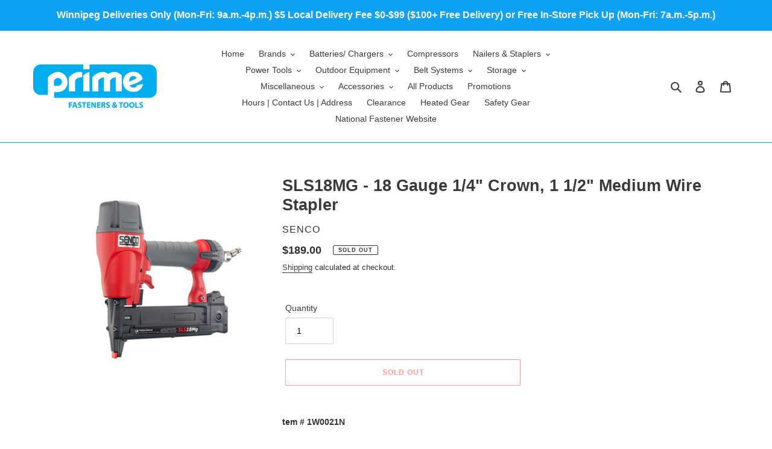

--- FILE ---
content_type: text/html; charset=utf-8
request_url: https://primefastenerswpg.ca/products/sls18mg-18-gauge-1-4-crown-1-1-2-medium-wire-stapler
body_size: 30783
content:
<!doctype html>
<html class="no-js" lang="en">
<head>
  <meta charset="utf-8">
  <meta http-equiv="X-UA-Compatible" content="IE=edge,chrome=1">
  <meta name="viewport" content="width=device-width,initial-scale=1">
  <meta name="theme-color" content="#fc3434">

  <link rel="preconnect" href="https://cdn.shopify.com" crossorigin>
  <link rel="preconnect" href="https://fonts.shopify.com" crossorigin>
  <link rel="preconnect" href="https://monorail-edge.shopifysvc.com"><link rel="preload" href="//primefastenerswpg.ca/cdn/shop/t/1/assets/theme.css?v=136619971045174987231607966801" as="style">
  <link rel="preload" as="font" href="" type="font/woff2" crossorigin>
  <link rel="preload" as="font" href="" type="font/woff2" crossorigin>
  <link rel="preload" as="font" href="" type="font/woff2" crossorigin>
  <link rel="preload" href="//primefastenerswpg.ca/cdn/shop/t/1/assets/theme.js?v=136441056019758165691607966802" as="script">
  <link rel="preload" href="//primefastenerswpg.ca/cdn/shop/t/1/assets/lazysizes.js?v=63098554868324070131607966801" as="script"><link rel="canonical" href="https://primefastenerswpg.ca/products/sls18mg-18-gauge-1-4-crown-1-1-2-medium-wire-stapler"><link rel="shortcut icon" href="//primefastenerswpg.ca/cdn/shop/files/PrimeSocialMediaLogo_32x32.jpg?v=1614302690" type="image/png"><title>SLS18MG - 18 Gauge 1/4&quot; Crown, 1 1/2&quot; Medium Wire Stapler
&ndash; Prime Fasteners &amp; Tools Winnipeg</title><meta name="description" content="tem # 1W0021N The SLS18Mg&#39;s magnesium body delivers an ultra-light tool. Selectable trigger lets you choose between high productivity or precision placement. Specifications Item #: 1W0021N Tool Weight: 2.6 lbs (1.8 kgs) Height: 9 1/2&quot; (241 mm) Length: 10 1/4&quot; (260 mm) Width: 2 1/2&quot; (63.5 mm) Warranty: 5 year Technology"><!-- /snippets/social-meta-tags.liquid -->




<meta property="og:site_name" content="Prime Fasteners &amp; Tools Winnipeg">
<meta property="og:url" content="https://primefastenerswpg.ca/products/sls18mg-18-gauge-1-4-crown-1-1-2-medium-wire-stapler">
<meta property="og:title" content="SLS18MG - 18 Gauge 1/4&quot; Crown, 1 1/2&quot; Medium Wire Stapler">
<meta property="og:type" content="product">
<meta property="og:description" content="tem # 1W0021N The SLS18Mg&#39;s magnesium body delivers an ultra-light tool. Selectable trigger lets you choose between high productivity or precision placement. Specifications Item #: 1W0021N Tool Weight: 2.6 lbs (1.8 kgs) Height: 9 1/2&quot; (241 mm) Length: 10 1/4&quot; (260 mm) Width: 2 1/2&quot; (63.5 mm) Warranty: 5 year Technology">

  <meta property="og:price:amount" content="189.00">
  <meta property="og:price:currency" content="CAD">

<meta property="og:image" content="http://primefastenerswpg.ca/cdn/shop/products/SLS18MG_WPG_1200x1200.jpg?v=1643299120">
<meta property="og:image:secure_url" content="https://primefastenerswpg.ca/cdn/shop/products/SLS18MG_WPG_1200x1200.jpg?v=1643299120">


<meta name="twitter:card" content="summary_large_image">
<meta name="twitter:title" content="SLS18MG - 18 Gauge 1/4&quot; Crown, 1 1/2&quot; Medium Wire Stapler">
<meta name="twitter:description" content="tem # 1W0021N The SLS18Mg&#39;s magnesium body delivers an ultra-light tool. Selectable trigger lets you choose between high productivity or precision placement. Specifications Item #: 1W0021N Tool Weight: 2.6 lbs (1.8 kgs) Height: 9 1/2&quot; (241 mm) Length: 10 1/4&quot; (260 mm) Width: 2 1/2&quot; (63.5 mm) Warranty: 5 year Technology">

  
<style data-shopify>
:root {
    --color-text: #3a3a3a;
    --color-text-rgb: 58, 58, 58;
    --color-body-text: #333232;
    --color-sale-text: #EA0606;
    --color-small-button-text-border: #333232;
    --color-text-field: #ffffff;
    --color-text-field-text: #000000;
    --color-text-field-text-rgb: 0, 0, 0;

    --color-btn-primary: #fc3434;
    --color-btn-primary-darker: #f90404;
    --color-btn-primary-text: #ffffff;

    --color-blankstate: rgba(51, 50, 50, 0.35);
    --color-blankstate-border: rgba(51, 50, 50, 0.2);
    --color-blankstate-background: rgba(51, 50, 50, 0.1);

    --color-text-focus:#606060;
    --color-overlay-text-focus:#e6e6e6;
    --color-btn-primary-focus:#f90404;
    --color-btn-social-focus:#0983c7;
    --color-small-button-text-border-focus:#5a5858;
    --predictive-search-focus:#f2f2f2;

    --color-body: #ffffff;
    --color-bg: #ffffff;
    --color-bg-rgb: 255, 255, 255;
    --color-bg-alt: rgba(51, 50, 50, 0.05);
    --color-bg-currency-selector: rgba(51, 50, 50, 0.2);

    --color-overlay-title-text: #ffffff;
    --color-image-overlay: #cccccc;
    --color-image-overlay-rgb: 204, 204, 204;--opacity-image-overlay: 0.17;--hover-overlay-opacity: 0.57;

    --color-border: #0fa2f4;
    --color-border-form: #cccccc;
    --color-border-form-darker: #b3b3b3;

    --svg-select-icon: url(//primefastenerswpg.ca/cdn/shop/t/1/assets/ico-select.svg?v=29003672709104678581607966819);
    --slick-img-url: url(//primefastenerswpg.ca/cdn/shop/t/1/assets/ajax-loader.gif?v=41356863302472015721607966799);

    --font-weight-body--bold: 700;
    --font-weight-body--bolder: 700;

    --font-stack-header: Helvetica, Arial, sans-serif;
    --font-style-header: normal;
    --font-weight-header: 700;

    --font-stack-body: Helvetica, Arial, sans-serif;
    --font-style-body: normal;
    --font-weight-body: 400;

    --font-size-header: 20;

    --font-size-base: 14;

    --font-h1-desktop: 27;
    --font-h1-mobile: 25;
    --font-h2-desktop: 15;
    --font-h2-mobile: 14;
    --font-h3-mobile: 15;
    --font-h4-desktop: 13;
    --font-h4-mobile: 12;
    --font-h5-desktop: 11;
    --font-h5-mobile: 10;
    --font-h6-desktop: 10;
    --font-h6-mobile: 9;

    --font-mega-title-large-desktop: 50;

    --font-rich-text-large: 16;
    --font-rich-text-small: 12;

    
--color-video-bg: #f2f2f2;

    
    --global-color-image-loader-primary: rgba(58, 58, 58, 0.06);
    --global-color-image-loader-secondary: rgba(58, 58, 58, 0.12);
  }
</style>


  <style>*,::after,::before{box-sizing:border-box}body{margin:0}body,html{background-color:var(--color-body)}body,button{font-size:calc(var(--font-size-base) * 1px);font-family:var(--font-stack-body);font-style:var(--font-style-body);font-weight:var(--font-weight-body);color:var(--color-text);line-height:1.5}body,button{-webkit-font-smoothing:antialiased;-webkit-text-size-adjust:100%}.border-bottom{border-bottom:1px solid var(--color-border)}.btn--link{background-color:transparent;border:0;margin:0;color:var(--color-text);text-align:left}.text-right{text-align:right}.icon{display:inline-block;width:20px;height:20px;vertical-align:middle;fill:currentColor}.icon__fallback-text,.visually-hidden{position:absolute!important;overflow:hidden;clip:rect(0 0 0 0);height:1px;width:1px;margin:-1px;padding:0;border:0}svg.icon:not(.icon--full-color) circle,svg.icon:not(.icon--full-color) ellipse,svg.icon:not(.icon--full-color) g,svg.icon:not(.icon--full-color) line,svg.icon:not(.icon--full-color) path,svg.icon:not(.icon--full-color) polygon,svg.icon:not(.icon--full-color) polyline,svg.icon:not(.icon--full-color) rect,symbol.icon:not(.icon--full-color) circle,symbol.icon:not(.icon--full-color) ellipse,symbol.icon:not(.icon--full-color) g,symbol.icon:not(.icon--full-color) line,symbol.icon:not(.icon--full-color) path,symbol.icon:not(.icon--full-color) polygon,symbol.icon:not(.icon--full-color) polyline,symbol.icon:not(.icon--full-color) rect{fill:inherit;stroke:inherit}li{list-style:none}.list--inline{padding:0;margin:0}.list--inline>li{display:inline-block;margin-bottom:0;vertical-align:middle}a{color:var(--color-text);text-decoration:none}.h1,.h2,h1,h2{margin:0 0 17.5px;font-family:var(--font-stack-header);font-style:var(--font-style-header);font-weight:var(--font-weight-header);line-height:1.2;overflow-wrap:break-word;word-wrap:break-word}.h1 a,.h2 a,h1 a,h2 a{color:inherit;text-decoration:none;font-weight:inherit}.h1,h1{font-size:calc(((var(--font-h1-desktop))/ (var(--font-size-base))) * 1em);text-transform:none;letter-spacing:0}@media only screen and (max-width:749px){.h1,h1{font-size:calc(((var(--font-h1-mobile))/ (var(--font-size-base))) * 1em)}}.h2,h2{font-size:calc(((var(--font-h2-desktop))/ (var(--font-size-base))) * 1em);text-transform:uppercase;letter-spacing:.1em}@media only screen and (max-width:749px){.h2,h2{font-size:calc(((var(--font-h2-mobile))/ (var(--font-size-base))) * 1em)}}p{color:var(--color-body-text);margin:0 0 19.44444px}@media only screen and (max-width:749px){p{font-size:calc(((var(--font-size-base) - 1)/ (var(--font-size-base))) * 1em)}}p:last-child{margin-bottom:0}@media only screen and (max-width:749px){.small--hide{display:none!important}}.grid{list-style:none;margin:0;padding:0;margin-left:-30px}.grid::after{content:'';display:table;clear:both}@media only screen and (max-width:749px){.grid{margin-left:-22px}}.grid::after{content:'';display:table;clear:both}.grid--no-gutters{margin-left:0}.grid--no-gutters .grid__item{padding-left:0}.grid--table{display:table;table-layout:fixed;width:100%}.grid--table>.grid__item{float:none;display:table-cell;vertical-align:middle}.grid__item{float:left;padding-left:30px;width:100%}@media only screen and (max-width:749px){.grid__item{padding-left:22px}}.grid__item[class*="--push"]{position:relative}@media only screen and (min-width:750px){.medium-up--one-quarter{width:25%}.medium-up--push-one-third{width:33.33%}.medium-up--one-half{width:50%}.medium-up--push-one-third{left:33.33%;position:relative}}.site-header{position:relative;background-color:var(--color-body)}@media only screen and (max-width:749px){.site-header{border-bottom:1px solid var(--color-border)}}@media only screen and (min-width:750px){.site-header{padding:0 55px}.site-header.logo--center{padding-top:30px}}.site-header__logo{margin:15px 0}.logo-align--center .site-header__logo{text-align:center;margin:0 auto}@media only screen and (max-width:749px){.logo-align--center .site-header__logo{text-align:left;margin:15px 0}}@media only screen and (max-width:749px){.site-header__logo{padding-left:22px;text-align:left}.site-header__logo img{margin:0}}.site-header__logo-link{display:inline-block;word-break:break-word}@media only screen and (min-width:750px){.logo-align--center .site-header__logo-link{margin:0 auto}}.site-header__logo-image{display:block}@media only screen and (min-width:750px){.site-header__logo-image{margin:0 auto}}.site-header__logo-image img{width:100%}.site-header__logo-image--centered img{margin:0 auto}.site-header__logo img{display:block}.site-header__icons{position:relative;white-space:nowrap}@media only screen and (max-width:749px){.site-header__icons{width:auto;padding-right:13px}.site-header__icons .btn--link,.site-header__icons .site-header__cart{font-size:calc(((var(--font-size-base))/ (var(--font-size-base))) * 1em)}}.site-header__icons-wrapper{position:relative;display:-webkit-flex;display:-ms-flexbox;display:flex;width:100%;-ms-flex-align:center;-webkit-align-items:center;-moz-align-items:center;-ms-align-items:center;-o-align-items:center;align-items:center;-webkit-justify-content:flex-end;-ms-justify-content:flex-end;justify-content:flex-end}.site-header__account,.site-header__cart,.site-header__search{position:relative}.site-header__search.site-header__icon{display:none}@media only screen and (min-width:1400px){.site-header__search.site-header__icon{display:block}}.site-header__search-toggle{display:block}@media only screen and (min-width:750px){.site-header__account,.site-header__cart{padding:10px 11px}}.site-header__cart-title,.site-header__search-title{position:absolute!important;overflow:hidden;clip:rect(0 0 0 0);height:1px;width:1px;margin:-1px;padding:0;border:0;display:block;vertical-align:middle}.site-header__cart-title{margin-right:3px}.site-header__cart-count{display:flex;align-items:center;justify-content:center;position:absolute;right:.4rem;top:.2rem;font-weight:700;background-color:var(--color-btn-primary);color:var(--color-btn-primary-text);border-radius:50%;min-width:1em;height:1em}.site-header__cart-count span{font-family:HelveticaNeue,"Helvetica Neue",Helvetica,Arial,sans-serif;font-size:calc(11em / 16);line-height:1}@media only screen and (max-width:749px){.site-header__cart-count{top:calc(7em / 16);right:0;border-radius:50%;min-width:calc(19em / 16);height:calc(19em / 16)}}@media only screen and (max-width:749px){.site-header__cart-count span{padding:.25em calc(6em / 16);font-size:12px}}.site-header__menu{display:none}@media only screen and (max-width:749px){.site-header__icon{display:inline-block;vertical-align:middle;padding:10px 11px;margin:0}}@media only screen and (min-width:750px){.site-header__icon .icon-search{margin-right:3px}}.announcement-bar{z-index:10;position:relative;text-align:center;border-bottom:1px solid transparent;padding:2px}.announcement-bar__link{display:block}.announcement-bar__message{display:block;padding:11px 22px;font-size:calc(((16)/ (var(--font-size-base))) * 1em);font-weight:var(--font-weight-header)}@media only screen and (min-width:750px){.announcement-bar__message{padding-left:55px;padding-right:55px}}.site-nav{position:relative;padding:0;text-align:center;margin:25px 0}.site-nav a{padding:3px 10px}.site-nav__link{display:block;white-space:nowrap}.site-nav--centered .site-nav__link{padding-top:0}.site-nav__link .icon-chevron-down{width:calc(8em / 16);height:calc(8em / 16);margin-left:.5rem}.site-nav__label{border-bottom:1px solid transparent}.site-nav__link--active .site-nav__label{border-bottom-color:var(--color-text)}.site-nav__link--button{border:none;background-color:transparent;padding:3px 10px}.site-header__mobile-nav{z-index:11;position:relative;background-color:var(--color-body)}@media only screen and (max-width:749px){.site-header__mobile-nav{display:-webkit-flex;display:-ms-flexbox;display:flex;width:100%;-ms-flex-align:center;-webkit-align-items:center;-moz-align-items:center;-ms-align-items:center;-o-align-items:center;align-items:center}}.mobile-nav--open .icon-close{display:none}.main-content{opacity:0}.main-content .shopify-section{display:none}.main-content .shopify-section:first-child{display:inherit}.critical-hidden{display:none}</style>

  <script>
    window.performance.mark('debut:theme_stylesheet_loaded.start');

    function onLoadStylesheet() {
      performance.mark('debut:theme_stylesheet_loaded.end');
      performance.measure('debut:theme_stylesheet_loaded', 'debut:theme_stylesheet_loaded.start', 'debut:theme_stylesheet_loaded.end');

      var url = "//primefastenerswpg.ca/cdn/shop/t/1/assets/theme.css?v=136619971045174987231607966801";
      var link = document.querySelector('link[href="' + url + '"]');
      link.loaded = true;
      link.dispatchEvent(new Event('load'));
    }
  </script>

  <link rel="stylesheet" href="//primefastenerswpg.ca/cdn/shop/t/1/assets/theme.css?v=136619971045174987231607966801" type="text/css" media="print" onload="this.media='all';onLoadStylesheet()">

  <style>
    
    
    
    
    
    
  </style>

  <script>
    var theme = {
      breakpoints: {
        medium: 750,
        large: 990,
        widescreen: 1400
      },
      strings: {
        addToCart: "Add to cart",
        soldOut: "Sold out",
        unavailable: "Unavailable",
        regularPrice: "Regular price",
        salePrice: "Sale price",
        sale: "Sale",
        fromLowestPrice: "from [price]",
        vendor: "Vendor",
        showMore: "Show More",
        showLess: "Show Less",
        searchFor: "Search for",
        addressError: "Error looking up that address",
        addressNoResults: "No results for that address",
        addressQueryLimit: "You have exceeded the Google API usage limit. Consider upgrading to a \u003ca href=\"https:\/\/developers.google.com\/maps\/premium\/usage-limits\"\u003ePremium Plan\u003c\/a\u003e.",
        authError: "There was a problem authenticating your Google Maps account.",
        newWindow: "Opens in a new window.",
        external: "Opens external website.",
        newWindowExternal: "Opens external website in a new window.",
        removeLabel: "Remove [product]",
        update: "Update",
        quantity: "Quantity",
        discountedTotal: "Discounted total",
        regularTotal: "Regular total",
        priceColumn: "See Price column for discount details.",
        quantityMinimumMessage: "Quantity must be 1 or more",
        cartError: "There was an error while updating your cart. Please try again.",
        removedItemMessage: "Removed \u003cspan class=\"cart__removed-product-details\"\u003e([quantity]) [link]\u003c\/span\u003e from your cart.",
        unitPrice: "Unit price",
        unitPriceSeparator: "per",
        oneCartCount: "1 item",
        otherCartCount: "[count] items",
        quantityLabel: "Quantity: [count]",
        products: "Products",
        loading: "Loading",
        number_of_results: "[result_number] of [results_count]",
        number_of_results_found: "[results_count] results found",
        one_result_found: "1 result found"
      },
      moneyFormat: "${{amount}}",
      moneyFormatWithCurrency: "${{amount}} CAD",
      settings: {
        predictiveSearchEnabled: true,
        predictiveSearchShowPrice: true,
        predictiveSearchShowVendor: true
      },
      stylesheet: "//primefastenerswpg.ca/cdn/shop/t/1/assets/theme.css?v=136619971045174987231607966801"
    }

    document.documentElement.className = document.documentElement.className.replace('no-js', 'js');
  </script><script src="//primefastenerswpg.ca/cdn/shop/t/1/assets/theme.js?v=136441056019758165691607966802" defer="defer"></script>
  <script src="//primefastenerswpg.ca/cdn/shop/t/1/assets/lazysizes.js?v=63098554868324070131607966801" async="async"></script>

  <script type="text/javascript">
    if (window.MSInputMethodContext && document.documentMode) {
      var scripts = document.getElementsByTagName('script')[0];
      var polyfill = document.createElement("script");
      polyfill.defer = true;
      polyfill.src = "//primefastenerswpg.ca/cdn/shop/t/1/assets/ie11CustomProperties.min.js?v=146208399201472936201607966800";

      scripts.parentNode.insertBefore(polyfill, scripts);
    }
  </script>

  <script>window.performance && window.performance.mark && window.performance.mark('shopify.content_for_header.start');</script><meta name="google-site-verification" content="sGfi3t4BYt63p4VBOEIaHvkyHqQtVCMRYc6PaRq2uLo">
<meta name="facebook-domain-verification" content="j4tvwifqxlaeulfzii7s70s8iuj0wr">
<meta name="facebook-domain-verification" content="k2beylo0h6t7tr2fos8jiwo7fwhxql">
<meta id="shopify-digital-wallet" name="shopify-digital-wallet" content="/52167475377/digital_wallets/dialog">
<meta name="shopify-checkout-api-token" content="b560a1d35332f3527a49041daca5c519">
<link rel="alternate" type="application/json+oembed" href="https://primefastenerswpg.ca/products/sls18mg-18-gauge-1-4-crown-1-1-2-medium-wire-stapler.oembed">
<script async="async" src="/checkouts/internal/preloads.js?locale=en-CA"></script>
<link rel="preconnect" href="https://shop.app" crossorigin="anonymous">
<script async="async" src="https://shop.app/checkouts/internal/preloads.js?locale=en-CA&shop_id=52167475377" crossorigin="anonymous"></script>
<script id="shopify-features" type="application/json">{"accessToken":"b560a1d35332f3527a49041daca5c519","betas":["rich-media-storefront-analytics"],"domain":"primefastenerswpg.ca","predictiveSearch":true,"shopId":52167475377,"locale":"en"}</script>
<script>var Shopify = Shopify || {};
Shopify.shop = "prime-fasteners-tool-winnipeg.myshopify.com";
Shopify.locale = "en";
Shopify.currency = {"active":"CAD","rate":"1.0"};
Shopify.country = "CA";
Shopify.theme = {"name":"Debut","id":116948205745,"schema_name":"Debut","schema_version":"17.7.0","theme_store_id":796,"role":"main"};
Shopify.theme.handle = "null";
Shopify.theme.style = {"id":null,"handle":null};
Shopify.cdnHost = "primefastenerswpg.ca/cdn";
Shopify.routes = Shopify.routes || {};
Shopify.routes.root = "/";</script>
<script type="module">!function(o){(o.Shopify=o.Shopify||{}).modules=!0}(window);</script>
<script>!function(o){function n(){var o=[];function n(){o.push(Array.prototype.slice.apply(arguments))}return n.q=o,n}var t=o.Shopify=o.Shopify||{};t.loadFeatures=n(),t.autoloadFeatures=n()}(window);</script>
<script>
  window.ShopifyPay = window.ShopifyPay || {};
  window.ShopifyPay.apiHost = "shop.app\/pay";
  window.ShopifyPay.redirectState = null;
</script>
<script id="shop-js-analytics" type="application/json">{"pageType":"product"}</script>
<script defer="defer" async type="module" src="//primefastenerswpg.ca/cdn/shopifycloud/shop-js/modules/v2/client.init-shop-cart-sync_BdyHc3Nr.en.esm.js"></script>
<script defer="defer" async type="module" src="//primefastenerswpg.ca/cdn/shopifycloud/shop-js/modules/v2/chunk.common_Daul8nwZ.esm.js"></script>
<script type="module">
  await import("//primefastenerswpg.ca/cdn/shopifycloud/shop-js/modules/v2/client.init-shop-cart-sync_BdyHc3Nr.en.esm.js");
await import("//primefastenerswpg.ca/cdn/shopifycloud/shop-js/modules/v2/chunk.common_Daul8nwZ.esm.js");

  window.Shopify.SignInWithShop?.initShopCartSync?.({"fedCMEnabled":true,"windoidEnabled":true});

</script>
<script>
  window.Shopify = window.Shopify || {};
  if (!window.Shopify.featureAssets) window.Shopify.featureAssets = {};
  window.Shopify.featureAssets['shop-js'] = {"shop-cart-sync":["modules/v2/client.shop-cart-sync_QYOiDySF.en.esm.js","modules/v2/chunk.common_Daul8nwZ.esm.js"],"init-fed-cm":["modules/v2/client.init-fed-cm_DchLp9rc.en.esm.js","modules/v2/chunk.common_Daul8nwZ.esm.js"],"shop-button":["modules/v2/client.shop-button_OV7bAJc5.en.esm.js","modules/v2/chunk.common_Daul8nwZ.esm.js"],"init-windoid":["modules/v2/client.init-windoid_DwxFKQ8e.en.esm.js","modules/v2/chunk.common_Daul8nwZ.esm.js"],"shop-cash-offers":["modules/v2/client.shop-cash-offers_DWtL6Bq3.en.esm.js","modules/v2/chunk.common_Daul8nwZ.esm.js","modules/v2/chunk.modal_CQq8HTM6.esm.js"],"shop-toast-manager":["modules/v2/client.shop-toast-manager_CX9r1SjA.en.esm.js","modules/v2/chunk.common_Daul8nwZ.esm.js"],"init-shop-email-lookup-coordinator":["modules/v2/client.init-shop-email-lookup-coordinator_UhKnw74l.en.esm.js","modules/v2/chunk.common_Daul8nwZ.esm.js"],"pay-button":["modules/v2/client.pay-button_DzxNnLDY.en.esm.js","modules/v2/chunk.common_Daul8nwZ.esm.js"],"avatar":["modules/v2/client.avatar_BTnouDA3.en.esm.js"],"init-shop-cart-sync":["modules/v2/client.init-shop-cart-sync_BdyHc3Nr.en.esm.js","modules/v2/chunk.common_Daul8nwZ.esm.js"],"shop-login-button":["modules/v2/client.shop-login-button_D8B466_1.en.esm.js","modules/v2/chunk.common_Daul8nwZ.esm.js","modules/v2/chunk.modal_CQq8HTM6.esm.js"],"init-customer-accounts-sign-up":["modules/v2/client.init-customer-accounts-sign-up_C8fpPm4i.en.esm.js","modules/v2/client.shop-login-button_D8B466_1.en.esm.js","modules/v2/chunk.common_Daul8nwZ.esm.js","modules/v2/chunk.modal_CQq8HTM6.esm.js"],"init-shop-for-new-customer-accounts":["modules/v2/client.init-shop-for-new-customer-accounts_CVTO0Ztu.en.esm.js","modules/v2/client.shop-login-button_D8B466_1.en.esm.js","modules/v2/chunk.common_Daul8nwZ.esm.js","modules/v2/chunk.modal_CQq8HTM6.esm.js"],"init-customer-accounts":["modules/v2/client.init-customer-accounts_dRgKMfrE.en.esm.js","modules/v2/client.shop-login-button_D8B466_1.en.esm.js","modules/v2/chunk.common_Daul8nwZ.esm.js","modules/v2/chunk.modal_CQq8HTM6.esm.js"],"shop-follow-button":["modules/v2/client.shop-follow-button_CkZpjEct.en.esm.js","modules/v2/chunk.common_Daul8nwZ.esm.js","modules/v2/chunk.modal_CQq8HTM6.esm.js"],"lead-capture":["modules/v2/client.lead-capture_BntHBhfp.en.esm.js","modules/v2/chunk.common_Daul8nwZ.esm.js","modules/v2/chunk.modal_CQq8HTM6.esm.js"],"checkout-modal":["modules/v2/client.checkout-modal_CfxcYbTm.en.esm.js","modules/v2/chunk.common_Daul8nwZ.esm.js","modules/v2/chunk.modal_CQq8HTM6.esm.js"],"shop-login":["modules/v2/client.shop-login_Da4GZ2H6.en.esm.js","modules/v2/chunk.common_Daul8nwZ.esm.js","modules/v2/chunk.modal_CQq8HTM6.esm.js"],"payment-terms":["modules/v2/client.payment-terms_MV4M3zvL.en.esm.js","modules/v2/chunk.common_Daul8nwZ.esm.js","modules/v2/chunk.modal_CQq8HTM6.esm.js"]};
</script>
<script id="__st">var __st={"a":52167475377,"offset":-21600,"reqid":"a33e0a9a-7841-476e-bb80-7a571f59598b-1768945852","pageurl":"primefastenerswpg.ca\/products\/sls18mg-18-gauge-1-4-crown-1-1-2-medium-wire-stapler","u":"7f4e38963e29","p":"product","rtyp":"product","rid":7108649779377};</script>
<script>window.ShopifyPaypalV4VisibilityTracking = true;</script>
<script id="captcha-bootstrap">!function(){'use strict';const t='contact',e='account',n='new_comment',o=[[t,t],['blogs',n],['comments',n],[t,'customer']],c=[[e,'customer_login'],[e,'guest_login'],[e,'recover_customer_password'],[e,'create_customer']],r=t=>t.map((([t,e])=>`form[action*='/${t}']:not([data-nocaptcha='true']) input[name='form_type'][value='${e}']`)).join(','),a=t=>()=>t?[...document.querySelectorAll(t)].map((t=>t.form)):[];function s(){const t=[...o],e=r(t);return a(e)}const i='password',u='form_key',d=['recaptcha-v3-token','g-recaptcha-response','h-captcha-response',i],f=()=>{try{return window.sessionStorage}catch{return}},m='__shopify_v',_=t=>t.elements[u];function p(t,e,n=!1){try{const o=window.sessionStorage,c=JSON.parse(o.getItem(e)),{data:r}=function(t){const{data:e,action:n}=t;return t[m]||n?{data:e,action:n}:{data:t,action:n}}(c);for(const[e,n]of Object.entries(r))t.elements[e]&&(t.elements[e].value=n);n&&o.removeItem(e)}catch(o){console.error('form repopulation failed',{error:o})}}const l='form_type',E='cptcha';function T(t){t.dataset[E]=!0}const w=window,h=w.document,L='Shopify',v='ce_forms',y='captcha';let A=!1;((t,e)=>{const n=(g='f06e6c50-85a8-45c8-87d0-21a2b65856fe',I='https://cdn.shopify.com/shopifycloud/storefront-forms-hcaptcha/ce_storefront_forms_captcha_hcaptcha.v1.5.2.iife.js',D={infoText:'Protected by hCaptcha',privacyText:'Privacy',termsText:'Terms'},(t,e,n)=>{const o=w[L][v],c=o.bindForm;if(c)return c(t,g,e,D).then(n);var r;o.q.push([[t,g,e,D],n]),r=I,A||(h.body.append(Object.assign(h.createElement('script'),{id:'captcha-provider',async:!0,src:r})),A=!0)});var g,I,D;w[L]=w[L]||{},w[L][v]=w[L][v]||{},w[L][v].q=[],w[L][y]=w[L][y]||{},w[L][y].protect=function(t,e){n(t,void 0,e),T(t)},Object.freeze(w[L][y]),function(t,e,n,w,h,L){const[v,y,A,g]=function(t,e,n){const i=e?o:[],u=t?c:[],d=[...i,...u],f=r(d),m=r(i),_=r(d.filter((([t,e])=>n.includes(e))));return[a(f),a(m),a(_),s()]}(w,h,L),I=t=>{const e=t.target;return e instanceof HTMLFormElement?e:e&&e.form},D=t=>v().includes(t);t.addEventListener('submit',(t=>{const e=I(t);if(!e)return;const n=D(e)&&!e.dataset.hcaptchaBound&&!e.dataset.recaptchaBound,o=_(e),c=g().includes(e)&&(!o||!o.value);(n||c)&&t.preventDefault(),c&&!n&&(function(t){try{if(!f())return;!function(t){const e=f();if(!e)return;const n=_(t);if(!n)return;const o=n.value;o&&e.removeItem(o)}(t);const e=Array.from(Array(32),(()=>Math.random().toString(36)[2])).join('');!function(t,e){_(t)||t.append(Object.assign(document.createElement('input'),{type:'hidden',name:u})),t.elements[u].value=e}(t,e),function(t,e){const n=f();if(!n)return;const o=[...t.querySelectorAll(`input[type='${i}']`)].map((({name:t})=>t)),c=[...d,...o],r={};for(const[a,s]of new FormData(t).entries())c.includes(a)||(r[a]=s);n.setItem(e,JSON.stringify({[m]:1,action:t.action,data:r}))}(t,e)}catch(e){console.error('failed to persist form',e)}}(e),e.submit())}));const S=(t,e)=>{t&&!t.dataset[E]&&(n(t,e.some((e=>e===t))),T(t))};for(const o of['focusin','change'])t.addEventListener(o,(t=>{const e=I(t);D(e)&&S(e,y())}));const B=e.get('form_key'),M=e.get(l),P=B&&M;t.addEventListener('DOMContentLoaded',(()=>{const t=y();if(P)for(const e of t)e.elements[l].value===M&&p(e,B);[...new Set([...A(),...v().filter((t=>'true'===t.dataset.shopifyCaptcha))])].forEach((e=>S(e,t)))}))}(h,new URLSearchParams(w.location.search),n,t,e,['guest_login'])})(!0,!0)}();</script>
<script integrity="sha256-4kQ18oKyAcykRKYeNunJcIwy7WH5gtpwJnB7kiuLZ1E=" data-source-attribution="shopify.loadfeatures" defer="defer" src="//primefastenerswpg.ca/cdn/shopifycloud/storefront/assets/storefront/load_feature-a0a9edcb.js" crossorigin="anonymous"></script>
<script crossorigin="anonymous" defer="defer" src="//primefastenerswpg.ca/cdn/shopifycloud/storefront/assets/shopify_pay/storefront-65b4c6d7.js?v=20250812"></script>
<script data-source-attribution="shopify.dynamic_checkout.dynamic.init">var Shopify=Shopify||{};Shopify.PaymentButton=Shopify.PaymentButton||{isStorefrontPortableWallets:!0,init:function(){window.Shopify.PaymentButton.init=function(){};var t=document.createElement("script");t.src="https://primefastenerswpg.ca/cdn/shopifycloud/portable-wallets/latest/portable-wallets.en.js",t.type="module",document.head.appendChild(t)}};
</script>
<script data-source-attribution="shopify.dynamic_checkout.buyer_consent">
  function portableWalletsHideBuyerConsent(e){var t=document.getElementById("shopify-buyer-consent"),n=document.getElementById("shopify-subscription-policy-button");t&&n&&(t.classList.add("hidden"),t.setAttribute("aria-hidden","true"),n.removeEventListener("click",e))}function portableWalletsShowBuyerConsent(e){var t=document.getElementById("shopify-buyer-consent"),n=document.getElementById("shopify-subscription-policy-button");t&&n&&(t.classList.remove("hidden"),t.removeAttribute("aria-hidden"),n.addEventListener("click",e))}window.Shopify?.PaymentButton&&(window.Shopify.PaymentButton.hideBuyerConsent=portableWalletsHideBuyerConsent,window.Shopify.PaymentButton.showBuyerConsent=portableWalletsShowBuyerConsent);
</script>
<script>
  function portableWalletsCleanup(e){e&&e.src&&console.error("Failed to load portable wallets script "+e.src);var t=document.querySelectorAll("shopify-accelerated-checkout .shopify-payment-button__skeleton, shopify-accelerated-checkout-cart .wallet-cart-button__skeleton"),e=document.getElementById("shopify-buyer-consent");for(let e=0;e<t.length;e++)t[e].remove();e&&e.remove()}function portableWalletsNotLoadedAsModule(e){e instanceof ErrorEvent&&"string"==typeof e.message&&e.message.includes("import.meta")&&"string"==typeof e.filename&&e.filename.includes("portable-wallets")&&(window.removeEventListener("error",portableWalletsNotLoadedAsModule),window.Shopify.PaymentButton.failedToLoad=e,"loading"===document.readyState?document.addEventListener("DOMContentLoaded",window.Shopify.PaymentButton.init):window.Shopify.PaymentButton.init())}window.addEventListener("error",portableWalletsNotLoadedAsModule);
</script>

<script type="module" src="https://primefastenerswpg.ca/cdn/shopifycloud/portable-wallets/latest/portable-wallets.en.js" onError="portableWalletsCleanup(this)" crossorigin="anonymous"></script>
<script nomodule>
  document.addEventListener("DOMContentLoaded", portableWalletsCleanup);
</script>

<link id="shopify-accelerated-checkout-styles" rel="stylesheet" media="screen" href="https://primefastenerswpg.ca/cdn/shopifycloud/portable-wallets/latest/accelerated-checkout-backwards-compat.css" crossorigin="anonymous">
<style id="shopify-accelerated-checkout-cart">
        #shopify-buyer-consent {
  margin-top: 1em;
  display: inline-block;
  width: 100%;
}

#shopify-buyer-consent.hidden {
  display: none;
}

#shopify-subscription-policy-button {
  background: none;
  border: none;
  padding: 0;
  text-decoration: underline;
  font-size: inherit;
  cursor: pointer;
}

#shopify-subscription-policy-button::before {
  box-shadow: none;
}

      </style>

<script>window.performance && window.performance.mark && window.performance.mark('shopify.content_for_header.end');</script>
<link href="https://monorail-edge.shopifysvc.com" rel="dns-prefetch">
<script>(function(){if ("sendBeacon" in navigator && "performance" in window) {try {var session_token_from_headers = performance.getEntriesByType('navigation')[0].serverTiming.find(x => x.name == '_s').description;} catch {var session_token_from_headers = undefined;}var session_cookie_matches = document.cookie.match(/_shopify_s=([^;]*)/);var session_token_from_cookie = session_cookie_matches && session_cookie_matches.length === 2 ? session_cookie_matches[1] : "";var session_token = session_token_from_headers || session_token_from_cookie || "";function handle_abandonment_event(e) {var entries = performance.getEntries().filter(function(entry) {return /monorail-edge.shopifysvc.com/.test(entry.name);});if (!window.abandonment_tracked && entries.length === 0) {window.abandonment_tracked = true;var currentMs = Date.now();var navigation_start = performance.timing.navigationStart;var payload = {shop_id: 52167475377,url: window.location.href,navigation_start,duration: currentMs - navigation_start,session_token,page_type: "product"};window.navigator.sendBeacon("https://monorail-edge.shopifysvc.com/v1/produce", JSON.stringify({schema_id: "online_store_buyer_site_abandonment/1.1",payload: payload,metadata: {event_created_at_ms: currentMs,event_sent_at_ms: currentMs}}));}}window.addEventListener('pagehide', handle_abandonment_event);}}());</script>
<script id="web-pixels-manager-setup">(function e(e,d,r,n,o){if(void 0===o&&(o={}),!Boolean(null===(a=null===(i=window.Shopify)||void 0===i?void 0:i.analytics)||void 0===a?void 0:a.replayQueue)){var i,a;window.Shopify=window.Shopify||{};var t=window.Shopify;t.analytics=t.analytics||{};var s=t.analytics;s.replayQueue=[],s.publish=function(e,d,r){return s.replayQueue.push([e,d,r]),!0};try{self.performance.mark("wpm:start")}catch(e){}var l=function(){var e={modern:/Edge?\/(1{2}[4-9]|1[2-9]\d|[2-9]\d{2}|\d{4,})\.\d+(\.\d+|)|Firefox\/(1{2}[4-9]|1[2-9]\d|[2-9]\d{2}|\d{4,})\.\d+(\.\d+|)|Chrom(ium|e)\/(9{2}|\d{3,})\.\d+(\.\d+|)|(Maci|X1{2}).+ Version\/(15\.\d+|(1[6-9]|[2-9]\d|\d{3,})\.\d+)([,.]\d+|)( \(\w+\)|)( Mobile\/\w+|) Safari\/|Chrome.+OPR\/(9{2}|\d{3,})\.\d+\.\d+|(CPU[ +]OS|iPhone[ +]OS|CPU[ +]iPhone|CPU IPhone OS|CPU iPad OS)[ +]+(15[._]\d+|(1[6-9]|[2-9]\d|\d{3,})[._]\d+)([._]\d+|)|Android:?[ /-](13[3-9]|1[4-9]\d|[2-9]\d{2}|\d{4,})(\.\d+|)(\.\d+|)|Android.+Firefox\/(13[5-9]|1[4-9]\d|[2-9]\d{2}|\d{4,})\.\d+(\.\d+|)|Android.+Chrom(ium|e)\/(13[3-9]|1[4-9]\d|[2-9]\d{2}|\d{4,})\.\d+(\.\d+|)|SamsungBrowser\/([2-9]\d|\d{3,})\.\d+/,legacy:/Edge?\/(1[6-9]|[2-9]\d|\d{3,})\.\d+(\.\d+|)|Firefox\/(5[4-9]|[6-9]\d|\d{3,})\.\d+(\.\d+|)|Chrom(ium|e)\/(5[1-9]|[6-9]\d|\d{3,})\.\d+(\.\d+|)([\d.]+$|.*Safari\/(?![\d.]+ Edge\/[\d.]+$))|(Maci|X1{2}).+ Version\/(10\.\d+|(1[1-9]|[2-9]\d|\d{3,})\.\d+)([,.]\d+|)( \(\w+\)|)( Mobile\/\w+|) Safari\/|Chrome.+OPR\/(3[89]|[4-9]\d|\d{3,})\.\d+\.\d+|(CPU[ +]OS|iPhone[ +]OS|CPU[ +]iPhone|CPU IPhone OS|CPU iPad OS)[ +]+(10[._]\d+|(1[1-9]|[2-9]\d|\d{3,})[._]\d+)([._]\d+|)|Android:?[ /-](13[3-9]|1[4-9]\d|[2-9]\d{2}|\d{4,})(\.\d+|)(\.\d+|)|Mobile Safari.+OPR\/([89]\d|\d{3,})\.\d+\.\d+|Android.+Firefox\/(13[5-9]|1[4-9]\d|[2-9]\d{2}|\d{4,})\.\d+(\.\d+|)|Android.+Chrom(ium|e)\/(13[3-9]|1[4-9]\d|[2-9]\d{2}|\d{4,})\.\d+(\.\d+|)|Android.+(UC? ?Browser|UCWEB|U3)[ /]?(15\.([5-9]|\d{2,})|(1[6-9]|[2-9]\d|\d{3,})\.\d+)\.\d+|SamsungBrowser\/(5\.\d+|([6-9]|\d{2,})\.\d+)|Android.+MQ{2}Browser\/(14(\.(9|\d{2,})|)|(1[5-9]|[2-9]\d|\d{3,})(\.\d+|))(\.\d+|)|K[Aa][Ii]OS\/(3\.\d+|([4-9]|\d{2,})\.\d+)(\.\d+|)/},d=e.modern,r=e.legacy,n=navigator.userAgent;return n.match(d)?"modern":n.match(r)?"legacy":"unknown"}(),u="modern"===l?"modern":"legacy",c=(null!=n?n:{modern:"",legacy:""})[u],f=function(e){return[e.baseUrl,"/wpm","/b",e.hashVersion,"modern"===e.buildTarget?"m":"l",".js"].join("")}({baseUrl:d,hashVersion:r,buildTarget:u}),m=function(e){var d=e.version,r=e.bundleTarget,n=e.surface,o=e.pageUrl,i=e.monorailEndpoint;return{emit:function(e){var a=e.status,t=e.errorMsg,s=(new Date).getTime(),l=JSON.stringify({metadata:{event_sent_at_ms:s},events:[{schema_id:"web_pixels_manager_load/3.1",payload:{version:d,bundle_target:r,page_url:o,status:a,surface:n,error_msg:t},metadata:{event_created_at_ms:s}}]});if(!i)return console&&console.warn&&console.warn("[Web Pixels Manager] No Monorail endpoint provided, skipping logging."),!1;try{return self.navigator.sendBeacon.bind(self.navigator)(i,l)}catch(e){}var u=new XMLHttpRequest;try{return u.open("POST",i,!0),u.setRequestHeader("Content-Type","text/plain"),u.send(l),!0}catch(e){return console&&console.warn&&console.warn("[Web Pixels Manager] Got an unhandled error while logging to Monorail."),!1}}}}({version:r,bundleTarget:l,surface:e.surface,pageUrl:self.location.href,monorailEndpoint:e.monorailEndpoint});try{o.browserTarget=l,function(e){var d=e.src,r=e.async,n=void 0===r||r,o=e.onload,i=e.onerror,a=e.sri,t=e.scriptDataAttributes,s=void 0===t?{}:t,l=document.createElement("script"),u=document.querySelector("head"),c=document.querySelector("body");if(l.async=n,l.src=d,a&&(l.integrity=a,l.crossOrigin="anonymous"),s)for(var f in s)if(Object.prototype.hasOwnProperty.call(s,f))try{l.dataset[f]=s[f]}catch(e){}if(o&&l.addEventListener("load",o),i&&l.addEventListener("error",i),u)u.appendChild(l);else{if(!c)throw new Error("Did not find a head or body element to append the script");c.appendChild(l)}}({src:f,async:!0,onload:function(){if(!function(){var e,d;return Boolean(null===(d=null===(e=window.Shopify)||void 0===e?void 0:e.analytics)||void 0===d?void 0:d.initialized)}()){var d=window.webPixelsManager.init(e)||void 0;if(d){var r=window.Shopify.analytics;r.replayQueue.forEach((function(e){var r=e[0],n=e[1],o=e[2];d.publishCustomEvent(r,n,o)})),r.replayQueue=[],r.publish=d.publishCustomEvent,r.visitor=d.visitor,r.initialized=!0}}},onerror:function(){return m.emit({status:"failed",errorMsg:"".concat(f," has failed to load")})},sri:function(e){var d=/^sha384-[A-Za-z0-9+/=]+$/;return"string"==typeof e&&d.test(e)}(c)?c:"",scriptDataAttributes:o}),m.emit({status:"loading"})}catch(e){m.emit({status:"failed",errorMsg:(null==e?void 0:e.message)||"Unknown error"})}}})({shopId: 52167475377,storefrontBaseUrl: "https://primefastenerswpg.ca",extensionsBaseUrl: "https://extensions.shopifycdn.com/cdn/shopifycloud/web-pixels-manager",monorailEndpoint: "https://monorail-edge.shopifysvc.com/unstable/produce_batch",surface: "storefront-renderer",enabledBetaFlags: ["2dca8a86"],webPixelsConfigList: [{"id":"530579633","configuration":"{\"config\":\"{\\\"pixel_id\\\":\\\"AW-831716743\\\",\\\"target_country\\\":\\\"CA\\\",\\\"gtag_events\\\":[{\\\"type\\\":\\\"search\\\",\\\"action_label\\\":\\\"AW-831716743\\\/UHpJCLn7iMcCEIf7y4wD\\\"},{\\\"type\\\":\\\"begin_checkout\\\",\\\"action_label\\\":\\\"AW-831716743\\\/VyJCCLb7iMcCEIf7y4wD\\\"},{\\\"type\\\":\\\"view_item\\\",\\\"action_label\\\":[\\\"AW-831716743\\\/nDmnCLD7iMcCEIf7y4wD\\\",\\\"MC-BZ8C6SY4MZ\\\"]},{\\\"type\\\":\\\"purchase\\\",\\\"action_label\\\":[\\\"AW-831716743\\\/kqTNCK37iMcCEIf7y4wD\\\",\\\"MC-BZ8C6SY4MZ\\\"]},{\\\"type\\\":\\\"page_view\\\",\\\"action_label\\\":[\\\"AW-831716743\\\/wa2TCKr7iMcCEIf7y4wD\\\",\\\"MC-BZ8C6SY4MZ\\\"]},{\\\"type\\\":\\\"add_payment_info\\\",\\\"action_label\\\":\\\"AW-831716743\\\/-1f1CLz7iMcCEIf7y4wD\\\"},{\\\"type\\\":\\\"add_to_cart\\\",\\\"action_label\\\":\\\"AW-831716743\\\/Ew38CLP7iMcCEIf7y4wD\\\"}],\\\"enable_monitoring_mode\\\":false}\"}","eventPayloadVersion":"v1","runtimeContext":"OPEN","scriptVersion":"b2a88bafab3e21179ed38636efcd8a93","type":"APP","apiClientId":1780363,"privacyPurposes":[],"dataSharingAdjustments":{"protectedCustomerApprovalScopes":["read_customer_address","read_customer_email","read_customer_name","read_customer_personal_data","read_customer_phone"]}},{"id":"shopify-app-pixel","configuration":"{}","eventPayloadVersion":"v1","runtimeContext":"STRICT","scriptVersion":"0450","apiClientId":"shopify-pixel","type":"APP","privacyPurposes":["ANALYTICS","MARKETING"]},{"id":"shopify-custom-pixel","eventPayloadVersion":"v1","runtimeContext":"LAX","scriptVersion":"0450","apiClientId":"shopify-pixel","type":"CUSTOM","privacyPurposes":["ANALYTICS","MARKETING"]}],isMerchantRequest: false,initData: {"shop":{"name":"Prime Fasteners \u0026 Tools Winnipeg","paymentSettings":{"currencyCode":"CAD"},"myshopifyDomain":"prime-fasteners-tool-winnipeg.myshopify.com","countryCode":"CA","storefrontUrl":"https:\/\/primefastenerswpg.ca"},"customer":null,"cart":null,"checkout":null,"productVariants":[{"price":{"amount":189.0,"currencyCode":"CAD"},"product":{"title":"SLS18MG - 18 Gauge 1\/4\" Crown, 1 1\/2\" Medium Wire Stapler","vendor":"Senco","id":"7108649779377","untranslatedTitle":"SLS18MG - 18 Gauge 1\/4\" Crown, 1 1\/2\" Medium Wire Stapler","url":"\/products\/sls18mg-18-gauge-1-4-crown-1-1-2-medium-wire-stapler","type":"Stapler"},"id":"41344595558577","image":{"src":"\/\/primefastenerswpg.ca\/cdn\/shop\/products\/SLS18MG_WPG.jpg?v=1643299120"},"sku":"SLS18MG","title":"Default Title","untranslatedTitle":"Default Title"}],"purchasingCompany":null},},"https://primefastenerswpg.ca/cdn","fcfee988w5aeb613cpc8e4bc33m6693e112",{"modern":"","legacy":""},{"shopId":"52167475377","storefrontBaseUrl":"https:\/\/primefastenerswpg.ca","extensionBaseUrl":"https:\/\/extensions.shopifycdn.com\/cdn\/shopifycloud\/web-pixels-manager","surface":"storefront-renderer","enabledBetaFlags":"[\"2dca8a86\"]","isMerchantRequest":"false","hashVersion":"fcfee988w5aeb613cpc8e4bc33m6693e112","publish":"custom","events":"[[\"page_viewed\",{}],[\"product_viewed\",{\"productVariant\":{\"price\":{\"amount\":189.0,\"currencyCode\":\"CAD\"},\"product\":{\"title\":\"SLS18MG - 18 Gauge 1\/4\\\" Crown, 1 1\/2\\\" Medium Wire Stapler\",\"vendor\":\"Senco\",\"id\":\"7108649779377\",\"untranslatedTitle\":\"SLS18MG - 18 Gauge 1\/4\\\" Crown, 1 1\/2\\\" Medium Wire Stapler\",\"url\":\"\/products\/sls18mg-18-gauge-1-4-crown-1-1-2-medium-wire-stapler\",\"type\":\"Stapler\"},\"id\":\"41344595558577\",\"image\":{\"src\":\"\/\/primefastenerswpg.ca\/cdn\/shop\/products\/SLS18MG_WPG.jpg?v=1643299120\"},\"sku\":\"SLS18MG\",\"title\":\"Default Title\",\"untranslatedTitle\":\"Default Title\"}}]]"});</script><script>
  window.ShopifyAnalytics = window.ShopifyAnalytics || {};
  window.ShopifyAnalytics.meta = window.ShopifyAnalytics.meta || {};
  window.ShopifyAnalytics.meta.currency = 'CAD';
  var meta = {"product":{"id":7108649779377,"gid":"gid:\/\/shopify\/Product\/7108649779377","vendor":"Senco","type":"Stapler","handle":"sls18mg-18-gauge-1-4-crown-1-1-2-medium-wire-stapler","variants":[{"id":41344595558577,"price":18900,"name":"SLS18MG - 18 Gauge 1\/4\" Crown, 1 1\/2\" Medium Wire Stapler","public_title":null,"sku":"SLS18MG"}],"remote":false},"page":{"pageType":"product","resourceType":"product","resourceId":7108649779377,"requestId":"a33e0a9a-7841-476e-bb80-7a571f59598b-1768945852"}};
  for (var attr in meta) {
    window.ShopifyAnalytics.meta[attr] = meta[attr];
  }
</script>
<script class="analytics">
  (function () {
    var customDocumentWrite = function(content) {
      var jquery = null;

      if (window.jQuery) {
        jquery = window.jQuery;
      } else if (window.Checkout && window.Checkout.$) {
        jquery = window.Checkout.$;
      }

      if (jquery) {
        jquery('body').append(content);
      }
    };

    var hasLoggedConversion = function(token) {
      if (token) {
        return document.cookie.indexOf('loggedConversion=' + token) !== -1;
      }
      return false;
    }

    var setCookieIfConversion = function(token) {
      if (token) {
        var twoMonthsFromNow = new Date(Date.now());
        twoMonthsFromNow.setMonth(twoMonthsFromNow.getMonth() + 2);

        document.cookie = 'loggedConversion=' + token + '; expires=' + twoMonthsFromNow;
      }
    }

    var trekkie = window.ShopifyAnalytics.lib = window.trekkie = window.trekkie || [];
    if (trekkie.integrations) {
      return;
    }
    trekkie.methods = [
      'identify',
      'page',
      'ready',
      'track',
      'trackForm',
      'trackLink'
    ];
    trekkie.factory = function(method) {
      return function() {
        var args = Array.prototype.slice.call(arguments);
        args.unshift(method);
        trekkie.push(args);
        return trekkie;
      };
    };
    for (var i = 0; i < trekkie.methods.length; i++) {
      var key = trekkie.methods[i];
      trekkie[key] = trekkie.factory(key);
    }
    trekkie.load = function(config) {
      trekkie.config = config || {};
      trekkie.config.initialDocumentCookie = document.cookie;
      var first = document.getElementsByTagName('script')[0];
      var script = document.createElement('script');
      script.type = 'text/javascript';
      script.onerror = function(e) {
        var scriptFallback = document.createElement('script');
        scriptFallback.type = 'text/javascript';
        scriptFallback.onerror = function(error) {
                var Monorail = {
      produce: function produce(monorailDomain, schemaId, payload) {
        var currentMs = new Date().getTime();
        var event = {
          schema_id: schemaId,
          payload: payload,
          metadata: {
            event_created_at_ms: currentMs,
            event_sent_at_ms: currentMs
          }
        };
        return Monorail.sendRequest("https://" + monorailDomain + "/v1/produce", JSON.stringify(event));
      },
      sendRequest: function sendRequest(endpointUrl, payload) {
        // Try the sendBeacon API
        if (window && window.navigator && typeof window.navigator.sendBeacon === 'function' && typeof window.Blob === 'function' && !Monorail.isIos12()) {
          var blobData = new window.Blob([payload], {
            type: 'text/plain'
          });

          if (window.navigator.sendBeacon(endpointUrl, blobData)) {
            return true;
          } // sendBeacon was not successful

        } // XHR beacon

        var xhr = new XMLHttpRequest();

        try {
          xhr.open('POST', endpointUrl);
          xhr.setRequestHeader('Content-Type', 'text/plain');
          xhr.send(payload);
        } catch (e) {
          console.log(e);
        }

        return false;
      },
      isIos12: function isIos12() {
        return window.navigator.userAgent.lastIndexOf('iPhone; CPU iPhone OS 12_') !== -1 || window.navigator.userAgent.lastIndexOf('iPad; CPU OS 12_') !== -1;
      }
    };
    Monorail.produce('monorail-edge.shopifysvc.com',
      'trekkie_storefront_load_errors/1.1',
      {shop_id: 52167475377,
      theme_id: 116948205745,
      app_name: "storefront",
      context_url: window.location.href,
      source_url: "//primefastenerswpg.ca/cdn/s/trekkie.storefront.cd680fe47e6c39ca5d5df5f0a32d569bc48c0f27.min.js"});

        };
        scriptFallback.async = true;
        scriptFallback.src = '//primefastenerswpg.ca/cdn/s/trekkie.storefront.cd680fe47e6c39ca5d5df5f0a32d569bc48c0f27.min.js';
        first.parentNode.insertBefore(scriptFallback, first);
      };
      script.async = true;
      script.src = '//primefastenerswpg.ca/cdn/s/trekkie.storefront.cd680fe47e6c39ca5d5df5f0a32d569bc48c0f27.min.js';
      first.parentNode.insertBefore(script, first);
    };
    trekkie.load(
      {"Trekkie":{"appName":"storefront","development":false,"defaultAttributes":{"shopId":52167475377,"isMerchantRequest":null,"themeId":116948205745,"themeCityHash":"13508726052181555882","contentLanguage":"en","currency":"CAD","eventMetadataId":"d2ba32d2-9d57-4274-93fb-54fa5d338921"},"isServerSideCookieWritingEnabled":true,"monorailRegion":"shop_domain","enabledBetaFlags":["65f19447"]},"Session Attribution":{},"S2S":{"facebookCapiEnabled":false,"source":"trekkie-storefront-renderer","apiClientId":580111}}
    );

    var loaded = false;
    trekkie.ready(function() {
      if (loaded) return;
      loaded = true;

      window.ShopifyAnalytics.lib = window.trekkie;

      var originalDocumentWrite = document.write;
      document.write = customDocumentWrite;
      try { window.ShopifyAnalytics.merchantGoogleAnalytics.call(this); } catch(error) {};
      document.write = originalDocumentWrite;

      window.ShopifyAnalytics.lib.page(null,{"pageType":"product","resourceType":"product","resourceId":7108649779377,"requestId":"a33e0a9a-7841-476e-bb80-7a571f59598b-1768945852","shopifyEmitted":true});

      var match = window.location.pathname.match(/checkouts\/(.+)\/(thank_you|post_purchase)/)
      var token = match? match[1]: undefined;
      if (!hasLoggedConversion(token)) {
        setCookieIfConversion(token);
        window.ShopifyAnalytics.lib.track("Viewed Product",{"currency":"CAD","variantId":41344595558577,"productId":7108649779377,"productGid":"gid:\/\/shopify\/Product\/7108649779377","name":"SLS18MG - 18 Gauge 1\/4\" Crown, 1 1\/2\" Medium Wire Stapler","price":"189.00","sku":"SLS18MG","brand":"Senco","variant":null,"category":"Stapler","nonInteraction":true,"remote":false},undefined,undefined,{"shopifyEmitted":true});
      window.ShopifyAnalytics.lib.track("monorail:\/\/trekkie_storefront_viewed_product\/1.1",{"currency":"CAD","variantId":41344595558577,"productId":7108649779377,"productGid":"gid:\/\/shopify\/Product\/7108649779377","name":"SLS18MG - 18 Gauge 1\/4\" Crown, 1 1\/2\" Medium Wire Stapler","price":"189.00","sku":"SLS18MG","brand":"Senco","variant":null,"category":"Stapler","nonInteraction":true,"remote":false,"referer":"https:\/\/primefastenerswpg.ca\/products\/sls18mg-18-gauge-1-4-crown-1-1-2-medium-wire-stapler"});
      }
    });


        var eventsListenerScript = document.createElement('script');
        eventsListenerScript.async = true;
        eventsListenerScript.src = "//primefastenerswpg.ca/cdn/shopifycloud/storefront/assets/shop_events_listener-3da45d37.js";
        document.getElementsByTagName('head')[0].appendChild(eventsListenerScript);

})();</script>
<script
  defer
  src="https://primefastenerswpg.ca/cdn/shopifycloud/perf-kit/shopify-perf-kit-3.0.4.min.js"
  data-application="storefront-renderer"
  data-shop-id="52167475377"
  data-render-region="gcp-us-central1"
  data-page-type="product"
  data-theme-instance-id="116948205745"
  data-theme-name="Debut"
  data-theme-version="17.7.0"
  data-monorail-region="shop_domain"
  data-resource-timing-sampling-rate="10"
  data-shs="true"
  data-shs-beacon="true"
  data-shs-export-with-fetch="true"
  data-shs-logs-sample-rate="1"
  data-shs-beacon-endpoint="https://primefastenerswpg.ca/api/collect"
></script>
</head>

<body class="template-product">

  <a class="in-page-link visually-hidden skip-link" href="#MainContent">Skip to content</a><style data-shopify>

  .cart-popup {
    box-shadow: 1px 1px 10px 2px rgba(15, 162, 244, 0.5);
  }</style><div class="cart-popup-wrapper cart-popup-wrapper--hidden critical-hidden" role="dialog" aria-modal="true" aria-labelledby="CartPopupHeading" data-cart-popup-wrapper>
  <div class="cart-popup" data-cart-popup tabindex="-1">
    <div class="cart-popup__header">
      <h2 id="CartPopupHeading" class="cart-popup__heading">Just added to your cart</h2>
      <button class="cart-popup__close" aria-label="Close" data-cart-popup-close><svg aria-hidden="true" focusable="false" role="presentation" class="icon icon-close" viewBox="0 0 40 40"><path d="M23.868 20.015L39.117 4.78c1.11-1.108 1.11-2.77 0-3.877-1.109-1.108-2.773-1.108-3.882 0L19.986 16.137 4.737.904C3.628-.204 1.965-.204.856.904c-1.11 1.108-1.11 2.77 0 3.877l15.249 15.234L.855 35.248c-1.108 1.108-1.108 2.77 0 3.877.555.554 1.248.831 1.942.831s1.386-.277 1.94-.83l15.25-15.234 15.248 15.233c.555.554 1.248.831 1.941.831s1.387-.277 1.941-.83c1.11-1.109 1.11-2.77 0-3.878L23.868 20.015z" class="layer"/></svg></button>
    </div>
    <div class="cart-popup-item">
      <div class="cart-popup-item__image-wrapper hide" data-cart-popup-image-wrapper data-image-loading-animation></div>
      <div class="cart-popup-item__description">
        <div>
          <h3 class="cart-popup-item__title" data-cart-popup-title></h3>
          <ul class="product-details" aria-label="Product details" data-cart-popup-product-details></ul>
        </div>
        <div class="cart-popup-item__quantity">
          <span class="visually-hidden" data-cart-popup-quantity-label></span>
          <span aria-hidden="true">Qty:</span>
          <span aria-hidden="true" data-cart-popup-quantity></span>
        </div>
      </div>
    </div>

    <a href="/cart" class="cart-popup__cta-link btn btn--secondary-accent">
      View cart (<span data-cart-popup-cart-quantity></span>)
    </a>

    <div class="cart-popup__dismiss">
      <button class="cart-popup__dismiss-button text-link text-link--accent" data-cart-popup-dismiss>
        Continue shopping
      </button>
    </div>
  </div>
</div>

<div id="shopify-section-header" class="shopify-section">
  <style>
    
      .site-header__logo-image {
        max-width: 205px;
      }
    

    
      .site-header__logo-image {
        margin: 0;
      }
    
  </style>


<div id="SearchDrawer" class="search-bar drawer drawer--top critical-hidden" role="dialog" aria-modal="true" aria-label="Search" data-predictive-search-drawer>
  <div class="search-bar__interior">
    <div class="search-form__container" data-search-form-container>
      <form class="search-form search-bar__form" action="/search" method="get" role="search">
        <div class="search-form__input-wrapper">
          <input
            type="text"
            name="q"
            placeholder="Search"
            role="combobox"
            aria-autocomplete="list"
            aria-owns="predictive-search-results"
            aria-expanded="false"
            aria-label="Search"
            aria-haspopup="listbox"
            class="search-form__input search-bar__input"
            data-predictive-search-drawer-input
          />
          <input type="hidden" name="options[prefix]" value="last" aria-hidden="true" />
          <div class="predictive-search-wrapper predictive-search-wrapper--drawer" data-predictive-search-mount="drawer"></div>
        </div>

        <button class="search-bar__submit search-form__submit"
          type="submit"
          data-search-form-submit>
          <svg aria-hidden="true" focusable="false" role="presentation" class="icon icon-search" viewBox="0 0 37 40"><path d="M35.6 36l-9.8-9.8c4.1-5.4 3.6-13.2-1.3-18.1-5.4-5.4-14.2-5.4-19.7 0-5.4 5.4-5.4 14.2 0 19.7 2.6 2.6 6.1 4.1 9.8 4.1 3 0 5.9-1 8.3-2.8l9.8 9.8c.4.4.9.6 1.4.6s1-.2 1.4-.6c.9-.9.9-2.1.1-2.9zm-20.9-8.2c-2.6 0-5.1-1-7-2.9-3.9-3.9-3.9-10.1 0-14C9.6 9 12.2 8 14.7 8s5.1 1 7 2.9c3.9 3.9 3.9 10.1 0 14-1.9 1.9-4.4 2.9-7 2.9z"/></svg>
          <span class="icon__fallback-text">Submit</span>
        </button>
      </form>

      <div class="search-bar__actions">
        <button type="button" class="btn--link search-bar__close js-drawer-close">
          <svg aria-hidden="true" focusable="false" role="presentation" class="icon icon-close" viewBox="0 0 40 40"><path d="M23.868 20.015L39.117 4.78c1.11-1.108 1.11-2.77 0-3.877-1.109-1.108-2.773-1.108-3.882 0L19.986 16.137 4.737.904C3.628-.204 1.965-.204.856.904c-1.11 1.108-1.11 2.77 0 3.877l15.249 15.234L.855 35.248c-1.108 1.108-1.108 2.77 0 3.877.555.554 1.248.831 1.942.831s1.386-.277 1.94-.83l15.25-15.234 15.248 15.233c.555.554 1.248.831 1.941.831s1.387-.277 1.941-.83c1.11-1.109 1.11-2.77 0-3.878L23.868 20.015z" class="layer"/></svg>
          <span class="icon__fallback-text">Close search</span>
        </button>
      </div>
    </div>
  </div>
</div>


<div data-section-id="header" data-section-type="header-section" data-header-section>
  
    
      <style>
        .announcement-bar {
          background-color: #0fa2f4;
        }

        .announcement-bar__link:hover {
          

          
            
            background-color: #36b1f6;
          
        }

        .announcement-bar__message {
          color: #ffffff;
        }
      </style>

      <div class="announcement-bar" role="region" aria-label="Announcement"><a href="/pages/returns-shipping" class="announcement-bar__link"><p class="announcement-bar__message">Winnipeg Deliveries Only (Mon-Fri: 9a.m.-4p.m.) $5 Local Delivery Fee $0-$99 ($100+ Free Delivery) or Free In-Store Pick Up (Mon-Fri: 7a.m.-5p.m.)</p></a></div>

    
  

  <header class="site-header border-bottom logo--left" role="banner">
    <div class="grid grid--no-gutters grid--table site-header__mobile-nav">
      

      <div class="grid__item medium-up--one-quarter logo-align--left">
        
        
          <div class="h2 site-header__logo">
        
          
<a href="/" class="site-header__logo-image" data-image-loading-animation>
              
              <img class="lazyload js"
                   src="//primefastenerswpg.ca/cdn/shop/files/PRIMEMCLOGO_1ec5f55d-36df-48fc-94bc-ef0355821bb3_300x300.png?v=1630614917"
                   data-src="//primefastenerswpg.ca/cdn/shop/files/PRIMEMCLOGO_1ec5f55d-36df-48fc-94bc-ef0355821bb3_{width}x.png?v=1630614917"
                   data-widths="[180, 360, 540, 720, 900, 1080, 1296, 1512, 1728, 2048]"
                   data-aspectratio="2.8503562945368173"
                   data-sizes="auto"
                   alt="Prime Fasteners &amp; Tools"
                   style="max-width: 205px">
              <noscript>
                
                <img src="//primefastenerswpg.ca/cdn/shop/files/PRIMEMCLOGO_1ec5f55d-36df-48fc-94bc-ef0355821bb3_205x.png?v=1630614917"
                     srcset="//primefastenerswpg.ca/cdn/shop/files/PRIMEMCLOGO_1ec5f55d-36df-48fc-94bc-ef0355821bb3_205x.png?v=1630614917 1x, //primefastenerswpg.ca/cdn/shop/files/PRIMEMCLOGO_1ec5f55d-36df-48fc-94bc-ef0355821bb3_205x@2x.png?v=1630614917 2x"
                     alt="Prime Fasteners & Tools"
                     style="max-width: 205px;">
              </noscript>
            </a>
          
        
          </div>
        
      </div>

      
        <nav class="grid__item medium-up--one-half small--hide" id="AccessibleNav" role="navigation">
          
<ul class="site-nav list--inline" id="SiteNav">
  



    
      <li >
        <a href="/"
          class="site-nav__link site-nav__link--main"
          
        >
          <span class="site-nav__label">Home</span>
        </a>
      </li>
    
  



    
      <li class="site-nav--has-dropdown site-nav--has-centered-dropdown" data-has-dropdowns>
        <button class="site-nav__link site-nav__link--main site-nav__link--button" type="button" aria-expanded="false" aria-controls="SiteNavLabel-brands">
          <span class="site-nav__label">Brands</span><svg aria-hidden="true" focusable="false" role="presentation" class="icon icon-chevron-down" viewBox="0 0 9 9"><path d="M8.542 2.558a.625.625 0 0 1 0 .884l-3.6 3.6a.626.626 0 0 1-.884 0l-3.6-3.6a.625.625 0 1 1 .884-.884L4.5 5.716l3.158-3.158a.625.625 0 0 1 .884 0z" fill="#fff"/></svg>
        </button>

        <div class="site-nav__dropdown site-nav__dropdown--centered critical-hidden" id="SiteNavLabel-brands">
          
            <div class="site-nav__childlist">
              <ul class="site-nav__childlist-grid">
                
                  
                    <li class="site-nav__childlist-item">
                      <a href="/collections/badger"
                        class="site-nav__link site-nav__child-link site-nav__child-link--parent"
                        
                      >
                        <span class="site-nav__label">BADGER</span>
                      </a>

                      

                    </li>
                  
                    <li class="site-nav__childlist-item">
                      <a href="/collections/bosch"
                        class="site-nav__link site-nav__child-link site-nav__child-link--parent"
                        
                      >
                        <span class="site-nav__label">BOSCH</span>
                      </a>

                      

                    </li>
                  
                    <li class="site-nav__childlist-item">
                      <a href="/collections/bostitch"
                        class="site-nav__link site-nav__child-link site-nav__child-link--parent"
                        
                      >
                        <span class="site-nav__label">BOSTITCH</span>
                      </a>

                      

                    </li>
                  
                    <li class="site-nav__childlist-item">
                      <a href="/collections/dewalt"
                        class="site-nav__link site-nav__child-link site-nav__child-link--parent"
                        
                      >
                        <span class="site-nav__label">DEWALT</span>
                      </a>

                      
                        <ul>
                        
                          <li>
                            <a href="/collections/20v-max"
                            class="site-nav__link site-nav__child-link"
                            
                          >
                              <span class="site-nav__label">20V MAX</span>
                            </a>
                          </li>
                        
                          <li>
                            <a href="/collections/60v"
                            class="site-nav__link site-nav__child-link"
                            
                          >
                              <span class="site-nav__label">60V MAX FLEXVOLT</span>
                            </a>
                          </li>
                        
                        </ul>
                      

                    </li>
                  
                    <li class="site-nav__childlist-item">
                      <a href="/collections/diamondback-1"
                        class="site-nav__link site-nav__child-link site-nav__child-link--parent"
                        
                      >
                        <span class="site-nav__label">DIAMONDBACK</span>
                      </a>

                      

                    </li>
                  
                    <li class="site-nav__childlist-item">
                      <a href="/collections/fastenmaster"
                        class="site-nav__link site-nav__child-link site-nav__child-link--parent"
                        
                      >
                        <span class="site-nav__label">FASTENMASTER</span>
                      </a>

                      

                    </li>
                  
                    <li class="site-nav__childlist-item">
                      <a href="/collections/fein"
                        class="site-nav__link site-nav__child-link site-nav__child-link--parent"
                        
                      >
                        <span class="site-nav__label">FEIN</span>
                      </a>

                      

                    </li>
                  
                    <li class="site-nav__childlist-item">
                      <a href="/collections/max"
                        class="site-nav__link site-nav__child-link site-nav__child-link--parent"
                        
                      >
                        <span class="site-nav__label">MAX</span>
                      </a>

                      

                    </li>
                  
                    <li class="site-nav__childlist-item">
                      <a href="/collections/metabo-hpt"
                        class="site-nav__link site-nav__child-link site-nav__child-link--parent"
                        
                      >
                        <span class="site-nav__label">METABO HPT</span>
                      </a>

                      

                    </li>
                  
                    <li class="site-nav__childlist-item">
                      <a href="/collections/makita"
                        class="site-nav__link site-nav__child-link site-nav__child-link--parent"
                        
                      >
                        <span class="site-nav__label">MAKITA</span>
                      </a>

                      
                        <ul>
                        
                          <li>
                            <a href="/collections/18v"
                            class="site-nav__link site-nav__child-link"
                            
                          >
                              <span class="site-nav__label">18V</span>
                            </a>
                          </li>
                        
                          <li>
                            <a href="/collections/40v-max-xgt"
                            class="site-nav__link site-nav__child-link"
                            
                          >
                              <span class="site-nav__label">XGT 40V MAX</span>
                            </a>
                          </li>
                        
                        </ul>
                      

                    </li>
                  
                    <li class="site-nav__childlist-item">
                      <a href="/collections/milwaukee"
                        class="site-nav__link site-nav__child-link site-nav__child-link--parent"
                        
                      >
                        <span class="site-nav__label">MILWAUKEE</span>
                      </a>

                      
                        <ul>
                        
                          <li>
                            <a href="/collections/m12"
                            class="site-nav__link site-nav__child-link"
                            
                          >
                              <span class="site-nav__label">M12</span>
                            </a>
                          </li>
                        
                          <li>
                            <a href="/collections/m18"
                            class="site-nav__link site-nav__child-link"
                            
                          >
                              <span class="site-nav__label">M18</span>
                            </a>
                          </li>
                        
                          <li>
                            <a href="/collections/mx-fuel"
                            class="site-nav__link site-nav__child-link"
                            
                          >
                              <span class="site-nav__label">MX FUEL</span>
                            </a>
                          </li>
                        
                        </ul>
                      

                    </li>
                  
                    <li class="site-nav__childlist-item">
                      <a href="/collections/occidental"
                        class="site-nav__link site-nav__child-link site-nav__child-link--parent"
                        
                      >
                        <span class="site-nav__label">OCCIDENTAL</span>
                      </a>

                      

                    </li>
                  
                    <li class="site-nav__childlist-item">
                      <a href="/collections/paslode"
                        class="site-nav__link site-nav__child-link site-nav__child-link--parent"
                        
                      >
                        <span class="site-nav__label">PASLODE</span>
                      </a>

                      

                    </li>
                  
                    <li class="site-nav__childlist-item">
                      <a href="/collections/pica"
                        class="site-nav__link site-nav__child-link site-nav__child-link--parent"
                        
                      >
                        <span class="site-nav__label">PICA</span>
                      </a>

                      

                    </li>
                  
                    <li class="site-nav__childlist-item">
                      <a href="/collections/pneuhook"
                        class="site-nav__link site-nav__child-link site-nav__child-link--parent"
                        
                      >
                        <span class="site-nav__label">PNEUHOOK</span>
                      </a>

                      

                    </li>
                  
                    <li class="site-nav__childlist-item">
                      <a href="/collections/porter-cable"
                        class="site-nav__link site-nav__child-link site-nav__child-link--parent"
                        
                      >
                        <span class="site-nav__label">PORTER CABLE</span>
                      </a>

                      

                    </li>
                  
                    <li class="site-nav__childlist-item">
                      <a href="/collections/prime"
                        class="site-nav__link site-nav__child-link site-nav__child-link--parent"
                        
                      >
                        <span class="site-nav__label">PRIME</span>
                      </a>

                      

                    </li>
                  
                    <li class="site-nav__childlist-item">
                      <a href="/collections/prime-wire-cords"
                        class="site-nav__link site-nav__child-link site-nav__child-link--parent"
                        
                      >
                        <span class="site-nav__label">Prime WIRE &amp; CABLE</span>
                      </a>

                      

                    </li>
                  
                    <li class="site-nav__childlist-item">
                      <a href="/collections/ramset-1"
                        class="site-nav__link site-nav__child-link site-nav__child-link--parent"
                        
                      >
                        <span class="site-nav__label">RAMSET</span>
                      </a>

                      

                    </li>
                  
                    <li class="site-nav__childlist-item">
                      <a href="/collections/senco"
                        class="site-nav__link site-nav__child-link site-nav__child-link--parent"
                        
                      >
                        <span class="site-nav__label">SENCO</span>
                      </a>

                      

                    </li>
                  
                    <li class="site-nav__childlist-item">
                      <a href="/collections/simpson-strong-tie"
                        class="site-nav__link site-nav__child-link site-nav__child-link--parent"
                        
                      >
                        <span class="site-nav__label">SIMPSON STRONG-TIE</span>
                      </a>

                      

                    </li>
                  
                    <li class="site-nav__childlist-item">
                      <a href="/collections/skil"
                        class="site-nav__link site-nav__child-link site-nav__child-link--parent"
                        
                      >
                        <span class="site-nav__label">SKIL</span>
                      </a>

                      

                    </li>
                  
                    <li class="site-nav__childlist-item">
                      <a href="/collections/stabila"
                        class="site-nav__link site-nav__child-link site-nav__child-link--parent"
                        
                      >
                        <span class="site-nav__label">STABILA</span>
                      </a>

                      

                    </li>
                  
                    <li class="site-nav__childlist-item">
                      <a href="/collections/stinger"
                        class="site-nav__link site-nav__child-link site-nav__child-link--parent"
                        
                      >
                        <span class="site-nav__label">STINGER</span>
                      </a>

                      

                    </li>
                  
                    <li class="site-nav__childlist-item">
                      <a href="/collections/stiletto"
                        class="site-nav__link site-nav__child-link site-nav__child-link--parent"
                        
                      >
                        <span class="site-nav__label">STILETTO</span>
                      </a>

                      

                    </li>
                  
                    <li class="site-nav__childlist-item">
                      <a href="/collections/sturdy-ladder"
                        class="site-nav__link site-nav__child-link site-nav__child-link--parent"
                        
                      >
                        <span class="site-nav__label">STURDY LADDER</span>
                      </a>

                      

                    </li>
                  
                    <li class="site-nav__childlist-item">
                      <a href="/collections/48-tools"
                        class="site-nav__link site-nav__child-link site-nav__child-link--parent"
                        
                      >
                        <span class="site-nav__label">48 TOOLS</span>
                      </a>

                      

                    </li>
                  
                
              </ul>
            </div>

          
        </div>
      </li>
    
  



    
      <li class="site-nav--has-dropdown" data-has-dropdowns>
        <button class="site-nav__link site-nav__link--main site-nav__link--button" type="button" aria-expanded="false" aria-controls="SiteNavLabel-batteries-chargers">
          <span class="site-nav__label">Batteries/ Chargers</span><svg aria-hidden="true" focusable="false" role="presentation" class="icon icon-chevron-down" viewBox="0 0 9 9"><path d="M8.542 2.558a.625.625 0 0 1 0 .884l-3.6 3.6a.626.626 0 0 1-.884 0l-3.6-3.6a.625.625 0 1 1 .884-.884L4.5 5.716l3.158-3.158a.625.625 0 0 1 .884 0z" fill="#fff"/></svg>
        </button>

        <div class="site-nav__dropdown critical-hidden" id="SiteNavLabel-batteries-chargers">
          
            <ul>
              
                <li>
                  <a href="/collections/batteries-1"
                  class="site-nav__link site-nav__child-link"
                  
                >
                    <span class="site-nav__label">Batteries</span>
                  </a>
                </li>
              
                <li>
                  <a href="/collections/chargers"
                  class="site-nav__link site-nav__child-link"
                  
                >
                    <span class="site-nav__label">Chargers</span>
                  </a>
                </li>
              
                <li>
                  <a href="/collections/power-supply"
                  class="site-nav__link site-nav__child-link site-nav__link--last"
                  
                >
                    <span class="site-nav__label">Power Supply</span>
                  </a>
                </li>
              
            </ul>
          
        </div>
      </li>
    
  



    
      <li >
        <a href="/collections/compressors"
          class="site-nav__link site-nav__link--main"
          
        >
          <span class="site-nav__label">Compressors</span>
        </a>
      </li>
    
  



    
      <li class="site-nav--has-dropdown site-nav--has-centered-dropdown" data-has-dropdowns>
        <button class="site-nav__link site-nav__link--main site-nav__link--button" type="button" aria-expanded="false" aria-controls="SiteNavLabel-nailers-staplers">
          <span class="site-nav__label">Nailers &amp; Staplers</span><svg aria-hidden="true" focusable="false" role="presentation" class="icon icon-chevron-down" viewBox="0 0 9 9"><path d="M8.542 2.558a.625.625 0 0 1 0 .884l-3.6 3.6a.626.626 0 0 1-.884 0l-3.6-3.6a.625.625 0 1 1 .884-.884L4.5 5.716l3.158-3.158a.625.625 0 0 1 .884 0z" fill="#fff"/></svg>
        </button>

        <div class="site-nav__dropdown site-nav__dropdown--centered critical-hidden" id="SiteNavLabel-nailers-staplers">
          
            <div class="site-nav__childlist">
              <ul class="site-nav__childlist-grid">
                
                  
                    <li class="site-nav__childlist-item">
                      <a href="/collections/nailers"
                        class="site-nav__link site-nav__child-link site-nav__child-link--parent"
                        
                      >
                        <span class="site-nav__label">Nailers</span>
                      </a>

                      
                        <ul>
                        
                          <li>
                            <a href="/collections/cap-nailer"
                            class="site-nav__link site-nav__child-link"
                            
                          >
                              <span class="site-nav__label">Cap Nailer</span>
                            </a>
                          </li>
                        
                          <li>
                            <a href="/collections/concrete"
                            class="site-nav__link site-nav__child-link"
                            
                          >
                              <span class="site-nav__label">Concrete</span>
                            </a>
                          </li>
                        
                          <li>
                            <a href="/collections/duplex"
                            class="site-nav__link site-nav__child-link"
                            
                          >
                              <span class="site-nav__label">Duplex</span>
                            </a>
                          </li>
                        
                          <li>
                            <a href="/collections/framing"
                            class="site-nav__link site-nav__child-link"
                            
                          >
                              <span class="site-nav__label">Framing</span>
                            </a>
                          </li>
                        
                          <li>
                            <a href="/collections/joist-hanger"
                            class="site-nav__link site-nav__child-link"
                            
                          >
                              <span class="site-nav__label">Joist Hanger</span>
                            </a>
                          </li>
                        
                          <li>
                            <a href="/collections/palm"
                            class="site-nav__link site-nav__child-link"
                            
                          >
                              <span class="site-nav__label">Palm Nailers</span>
                            </a>
                          </li>
                        
                          <li>
                            <a href="/collections/pin-nailers"
                            class="site-nav__link site-nav__child-link"
                            
                          >
                              <span class="site-nav__label">Pinner</span>
                            </a>
                          </li>
                        
                          <li>
                            <a href="/collections/roofing"
                            class="site-nav__link site-nav__child-link"
                            
                          >
                              <span class="site-nav__label">Roofing</span>
                            </a>
                          </li>
                        
                          <li>
                            <a href="/collections/siding"
                            class="site-nav__link site-nav__child-link"
                            
                          >
                              <span class="site-nav__label">Siding</span>
                            </a>
                          </li>
                        
                          <li>
                            <a href="/collections/18-gauge-brad"
                            class="site-nav__link site-nav__child-link"
                            
                          >
                              <span class="site-nav__label">18 Gauge Brad</span>
                            </a>
                          </li>
                        
                          <li>
                            <a href="/collections/16-gauge-finish"
                            class="site-nav__link site-nav__child-link"
                            
                          >
                              <span class="site-nav__label">16 Gauge Finish</span>
                            </a>
                          </li>
                        
                          <li>
                            <a href="/collections/15-gauge-finish"
                            class="site-nav__link site-nav__child-link"
                            
                          >
                              <span class="site-nav__label">15 Gauge Finish</span>
                            </a>
                          </li>
                        
                          <li>
                            <a href="/collections/2-in-1-brad-nailer-stapler"
                            class="site-nav__link site-nav__child-link"
                            
                          >
                              <span class="site-nav__label">2-In-1 </span>
                            </a>
                          </li>
                        
                        </ul>
                      

                    </li>
                  
                    <li class="site-nav__childlist-item">
                      <a href="/collections/staplers"
                        class="site-nav__link site-nav__child-link site-nav__child-link--parent"
                        
                      >
                        <span class="site-nav__label">Staplers</span>
                      </a>

                      
                        <ul>
                        
                          <li>
                            <a href="/collections/16-gauge-1-2-crown"
                            class="site-nav__link site-nav__child-link"
                            
                          >
                              <span class="site-nav__label">16 Gauge Sheathing Crown</span>
                            </a>
                          </li>
                        
                          <li>
                            <a href="/collections/18-gauge-medium-crown"
                            class="site-nav__link site-nav__child-link"
                            
                          >
                              <span class="site-nav__label">18 Gauge Medium Crown</span>
                            </a>
                          </li>
                        
                          <li>
                            <a href="/collections/18-gauge-narrow-crown"
                            class="site-nav__link site-nav__child-link"
                            
                          >
                              <span class="site-nav__label">18 Gauge Narrow Crown</span>
                            </a>
                          </li>
                        
                          <li>
                            <a href="/collections/cable-staplers"
                            class="site-nav__link site-nav__child-link"
                            
                          >
                              <span class="site-nav__label">Cable</span>
                            </a>
                          </li>
                        
                          <li>
                            <a href="/collections/cap-stapler"
                            class="site-nav__link site-nav__child-link"
                            
                          >
                              <span class="site-nav__label">Cap Stapler</span>
                            </a>
                          </li>
                        
                          <li>
                            <a href="/collections/fencing-staplers"
                            class="site-nav__link site-nav__child-link"
                            
                          >
                              <span class="site-nav__label">Fencing </span>
                            </a>
                          </li>
                        
                          <li>
                            <a href="/collections/2-in-1-brad-nailer-stapler"
                            class="site-nav__link site-nav__child-link"
                            
                          >
                              <span class="site-nav__label">2-In-1</span>
                            </a>
                          </li>
                        
                        </ul>
                      

                    </li>
                  
                
              </ul>
            </div>

          
        </div>
      </li>
    
  



    
      <li class="site-nav--has-dropdown site-nav--has-centered-dropdown" data-has-dropdowns>
        <button class="site-nav__link site-nav__link--main site-nav__link--button" type="button" aria-expanded="false" aria-controls="SiteNavLabel-power-tools">
          <span class="site-nav__label">Power Tools</span><svg aria-hidden="true" focusable="false" role="presentation" class="icon icon-chevron-down" viewBox="0 0 9 9"><path d="M8.542 2.558a.625.625 0 0 1 0 .884l-3.6 3.6a.626.626 0 0 1-.884 0l-3.6-3.6a.625.625 0 1 1 .884-.884L4.5 5.716l3.158-3.158a.625.625 0 0 1 .884 0z" fill="#fff"/></svg>
        </button>

        <div class="site-nav__dropdown site-nav__dropdown--centered critical-hidden" id="SiteNavLabel-power-tools">
          
            <div class="site-nav__childlist">
              <ul class="site-nav__childlist-grid">
                
                  
                    <li class="site-nav__childlist-item">
                      <a href="/collections/drilling"
                        class="site-nav__link site-nav__child-link site-nav__child-link--parent"
                        
                      >
                        <span class="site-nav__label">Drilling</span>
                      </a>

                      
                        <ul>
                        
                          <li>
                            <a href="/collections/drills-hammer-drills"
                            class="site-nav__link site-nav__child-link"
                            
                          >
                              <span class="site-nav__label">Drills/ Hammer-Drills</span>
                            </a>
                          </li>
                        
                          <li>
                            <a href="/collections/mud-mixers"
                            class="site-nav__link site-nav__child-link"
                            
                          >
                              <span class="site-nav__label">Mud Mixers</span>
                            </a>
                          </li>
                        
                          <li>
                            <a href="/collections/rotary-hammers"
                            class="site-nav__link site-nav__child-link"
                            
                          >
                              <span class="site-nav__label">Rotary Hammers</span>
                            </a>
                          </li>
                        
                        </ul>
                      

                    </li>
                  
                    <li class="site-nav__childlist-item">
                      <a href="/collections/impact"
                        class="site-nav__link site-nav__child-link site-nav__child-link--parent"
                        
                      >
                        <span class="site-nav__label">Impacts</span>
                      </a>

                      
                        <ul>
                        
                          <li>
                            <a href="/collections/impact-drivers"
                            class="site-nav__link site-nav__child-link"
                            
                          >
                              <span class="site-nav__label">Impact Drivers</span>
                            </a>
                          </li>
                        
                          <li>
                            <a href="/collections/impact-wrenches"
                            class="site-nav__link site-nav__child-link"
                            
                          >
                              <span class="site-nav__label">Impact Wrenches</span>
                            </a>
                          </li>
                        
                        </ul>
                      

                    </li>
                  
                    <li class="site-nav__childlist-item">
                      <a href="/collections/saws"
                        class="site-nav__link site-nav__child-link site-nav__child-link--parent"
                        
                      >
                        <span class="site-nav__label">Saws</span>
                      </a>

                      
                        <ul>
                        
                          <li>
                            <a href="/collections/band-saws"
                            class="site-nav__link site-nav__child-link"
                            
                          >
                              <span class="site-nav__label">Band Saws</span>
                            </a>
                          </li>
                        
                          <li>
                            <a href="/collections/circular-saws"
                            class="site-nav__link site-nav__child-link"
                            
                          >
                              <span class="site-nav__label">Circular Saws</span>
                            </a>
                          </li>
                        
                          <li>
                            <a href="/collections/chop-saws"
                            class="site-nav__link site-nav__child-link"
                            
                          >
                              <span class="site-nav__label">Chop Saws</span>
                            </a>
                          </li>
                        
                          <li>
                            <a href="/collections/cut-off-saws"
                            class="site-nav__link site-nav__child-link"
                            
                          >
                              <span class="site-nav__label">Cut-Off Saws</span>
                            </a>
                          </li>
                        
                          <li>
                            <a href="/collections/jig-saws"
                            class="site-nav__link site-nav__child-link"
                            
                          >
                              <span class="site-nav__label">Jig Saws</span>
                            </a>
                          </li>
                        
                          <li>
                            <a href="/collections/mitre-saws"
                            class="site-nav__link site-nav__child-link"
                            
                          >
                              <span class="site-nav__label">Mitre Saws</span>
                            </a>
                          </li>
                        
                          <li>
                            <a href="/collections/reciprocating-saws"
                            class="site-nav__link site-nav__child-link"
                            
                          >
                              <span class="site-nav__label">Reciprocating Saws</span>
                            </a>
                          </li>
                        
                          <li>
                            <a href="/collections/table-saws"
                            class="site-nav__link site-nav__child-link"
                            
                          >
                              <span class="site-nav__label">Table Saws</span>
                            </a>
                          </li>
                        
                        </ul>
                      

                    </li>
                  
                    <li class="site-nav__childlist-item">
                      <a href="/collections/grease-guns"
                        class="site-nav__link site-nav__child-link site-nav__child-link--parent"
                        
                      >
                        <span class="site-nav__label">Grease Guns</span>
                      </a>

                      

                    </li>
                  
                    <li class="site-nav__childlist-item">
                      <a href="/collections/grinders"
                        class="site-nav__link site-nav__child-link site-nav__child-link--parent"
                        
                      >
                        <span class="site-nav__label">Grinders</span>
                      </a>

                      

                    </li>
                  
                    <li class="site-nav__childlist-item">
                      <a href="/collections/combo-kits-1"
                        class="site-nav__link site-nav__child-link site-nav__child-link--parent"
                        
                      >
                        <span class="site-nav__label">Combo Kits</span>
                      </a>

                      

                    </li>
                  
                    <li class="site-nav__childlist-item">
                      <a href="/collections/routers"
                        class="site-nav__link site-nav__child-link site-nav__child-link--parent"
                        
                      >
                        <span class="site-nav__label">Routers</span>
                      </a>

                      

                    </li>
                  
                    <li class="site-nav__childlist-item">
                      <a href="/collections/oscillating-multi-tool"
                        class="site-nav__link site-nav__child-link site-nav__child-link--parent"
                        
                      >
                        <span class="site-nav__label">Oscillating Multi-Tool</span>
                      </a>

                      

                    </li>
                  
                    <li class="site-nav__childlist-item">
                      <a href="/collections/screw-guns"
                        class="site-nav__link site-nav__child-link site-nav__child-link--parent"
                        
                      >
                        <span class="site-nav__label">Screw Guns</span>
                      </a>

                      

                    </li>
                  
                    <li class="site-nav__childlist-item">
                      <a href="/collections/sanders"
                        class="site-nav__link site-nav__child-link site-nav__child-link--parent"
                        
                      >
                        <span class="site-nav__label">Sanders</span>
                      </a>

                      
                        <ul>
                        
                          <li>
                            <a href="/collections/belt-sanders"
                            class="site-nav__link site-nav__child-link"
                            
                          >
                              <span class="site-nav__label">Belt Sanders</span>
                            </a>
                          </li>
                        
                          <li>
                            <a href="/collections/drywall-sanders"
                            class="site-nav__link site-nav__child-link"
                            
                          >
                              <span class="site-nav__label">Drywall Sanders</span>
                            </a>
                          </li>
                        
                          <li>
                            <a href="/collections/orbital-sanders"
                            class="site-nav__link site-nav__child-link"
                            
                          >
                              <span class="site-nav__label">Orbital Sanders</span>
                            </a>
                          </li>
                        
                        </ul>
                      

                    </li>
                  
                    <li class="site-nav__childlist-item">
                      <a href="/collections/other-tools"
                        class="site-nav__link site-nav__child-link site-nav__child-link--parent"
                        
                      >
                        <span class="site-nav__label">Other Tools</span>
                      </a>

                      
                        <ul>
                        
                          <li>
                            <a href="/collections/caulking-guns"
                            class="site-nav__link site-nav__child-link"
                            
                          >
                              <span class="site-nav__label">Caulking Guns</span>
                            </a>
                          </li>
                        
                          <li>
                            <a href="/collections/concrete-vibrators"
                            class="site-nav__link site-nav__child-link"
                            
                          >
                              <span class="site-nav__label">Concrete Vibrators</span>
                            </a>
                          </li>
                        
                          <li>
                            <a href="/collections/cut-out-tools"
                            class="site-nav__link site-nav__child-link"
                            
                          >
                              <span class="site-nav__label">Cut-Out Tools</span>
                            </a>
                          </li>
                        
                          <li>
                            <a href="/collections/joiners"
                            class="site-nav__link site-nav__child-link"
                            
                          >
                              <span class="site-nav__label">Joiners</span>
                            </a>
                          </li>
                        
                          <li>
                            <a href="/collections/planers"
                            class="site-nav__link site-nav__child-link"
                            
                          >
                              <span class="site-nav__label">Planers</span>
                            </a>
                          </li>
                        
                          <li>
                            <a href="/collections/polishers"
                            class="site-nav__link site-nav__child-link"
                            
                          >
                              <span class="site-nav__label">Polishers</span>
                            </a>
                          </li>
                        
                          <li>
                            <a href="/collections/ratchets"
                            class="site-nav__link site-nav__child-link"
                            
                          >
                              <span class="site-nav__label">Ratchets</span>
                            </a>
                          </li>
                        
                          <li>
                            <a href="/collections/rotary-tools"
                            class="site-nav__link site-nav__child-link"
                            
                          >
                              <span class="site-nav__label">Rotary Tools</span>
                            </a>
                          </li>
                        
                          <li>
                            <a href="/collections/shears"
                            class="site-nav__link site-nav__child-link"
                            
                          >
                              <span class="site-nav__label">Shears</span>
                            </a>
                          </li>
                        
                        </ul>
                      

                    </li>
                  
                
              </ul>
            </div>

          
        </div>
      </li>
    
  



    
      <li class="site-nav--has-dropdown" data-has-dropdowns>
        <button class="site-nav__link site-nav__link--main site-nav__link--button" type="button" aria-expanded="false" aria-controls="SiteNavLabel-outdoor-equipment">
          <span class="site-nav__label">Outdoor Equipment</span><svg aria-hidden="true" focusable="false" role="presentation" class="icon icon-chevron-down" viewBox="0 0 9 9"><path d="M8.542 2.558a.625.625 0 0 1 0 .884l-3.6 3.6a.626.626 0 0 1-.884 0l-3.6-3.6a.625.625 0 1 1 .884-.884L4.5 5.716l3.158-3.158a.625.625 0 0 1 .884 0z" fill="#fff"/></svg>
        </button>

        <div class="site-nav__dropdown critical-hidden" id="SiteNavLabel-outdoor-equipment">
          
            <ul>
              
                <li>
                  <a href="/collections/attachments"
                  class="site-nav__link site-nav__child-link"
                  
                >
                    <span class="site-nav__label">Attachments</span>
                  </a>
                </li>
              
                <li>
                  <a href="/collections/blowers"
                  class="site-nav__link site-nav__child-link"
                  
                >
                    <span class="site-nav__label">Blowers</span>
                  </a>
                </li>
              
                <li>
                  <a href="/collections/chainsaws"
                  class="site-nav__link site-nav__child-link"
                  
                >
                    <span class="site-nav__label">Chainsaws</span>
                  </a>
                </li>
              
                <li>
                  <a href="/collections/hedge-trimmers"
                  class="site-nav__link site-nav__child-link"
                  
                >
                    <span class="site-nav__label">Hedge Trimmers</span>
                  </a>
                </li>
              
                <li>
                  <a href="/collections/lawn-mowers-1"
                  class="site-nav__link site-nav__child-link"
                  
                >
                    <span class="site-nav__label">Lawn Mowers</span>
                  </a>
                </li>
              
                <li>
                  <a href="/collections/string-trimmers"
                  class="site-nav__link site-nav__child-link"
                  
                >
                    <span class="site-nav__label">String Trimmers</span>
                  </a>
                </li>
              
                <li>
                  <a href="/collections/pole-saws"
                  class="site-nav__link site-nav__child-link"
                  
                >
                    <span class="site-nav__label">Pole Saws</span>
                  </a>
                </li>
              
                <li>
                  <a href="/collections/power-cleaners"
                  class="site-nav__link site-nav__child-link"
                  
                >
                    <span class="site-nav__label">Power Cleaners</span>
                  </a>
                </li>
              
                <li>
                  <a href="/collections/pressure-washers"
                  class="site-nav__link site-nav__child-link"
                  
                >
                    <span class="site-nav__label">Pressure Washers</span>
                  </a>
                </li>
              
                <li>
                  <a href="/collections/pruning"
                  class="site-nav__link site-nav__child-link"
                  
                >
                    <span class="site-nav__label">Pruning</span>
                  </a>
                </li>
              
                <li>
                  <a href="/collections/backpack-sprayers"
                  class="site-nav__link site-nav__child-link"
                  
                >
                    <span class="site-nav__label">Sprayers</span>
                  </a>
                </li>
              
                <li>
                  <a href="/collections/snow-blowers"
                  class="site-nav__link site-nav__child-link site-nav__link--last"
                  
                >
                    <span class="site-nav__label">Snow Blowers</span>
                  </a>
                </li>
              
            </ul>
          
        </div>
      </li>
    
  



    
      <li class="site-nav--has-dropdown" data-has-dropdowns>
        <button class="site-nav__link site-nav__link--main site-nav__link--button" type="button" aria-expanded="false" aria-controls="SiteNavLabel-belt-systems">
          <span class="site-nav__label">Belt Systems</span><svg aria-hidden="true" focusable="false" role="presentation" class="icon icon-chevron-down" viewBox="0 0 9 9"><path d="M8.542 2.558a.625.625 0 0 1 0 .884l-3.6 3.6a.626.626 0 0 1-.884 0l-3.6-3.6a.625.625 0 1 1 .884-.884L4.5 5.716l3.158-3.158a.625.625 0 0 1 .884 0z" fill="#fff"/></svg>
        </button>

        <div class="site-nav__dropdown critical-hidden" id="SiteNavLabel-belt-systems">
          
            <ul>
              
                <li>
                  <a href="/collections/tool-bet-set"
                  class="site-nav__link site-nav__child-link"
                  
                >
                    <span class="site-nav__label">Belt Sets</span>
                  </a>
                </li>
              
                <li>
                  <a href="/collections/pouches"
                  class="site-nav__link site-nav__child-link"
                  
                >
                    <span class="site-nav__label">Pouches</span>
                  </a>
                </li>
              
                <li>
                  <a href="/collections/belts"
                  class="site-nav__link site-nav__child-link"
                  
                >
                    <span class="site-nav__label">Belts</span>
                  </a>
                </li>
              
                <li>
                  <a href="/collections/suspenders"
                  class="site-nav__link site-nav__child-link"
                  
                >
                    <span class="site-nav__label">Suspenders</span>
                  </a>
                </li>
              
                <li>
                  <a href="/collections/vests"
                  class="site-nav__link site-nav__child-link"
                  
                >
                    <span class="site-nav__label">Vests</span>
                  </a>
                </li>
              
                <li>
                  <a href="/collections/add-ons"
                  class="site-nav__link site-nav__child-link site-nav__link--last"
                  
                >
                    <span class="site-nav__label">Add-Ons</span>
                  </a>
                </li>
              
            </ul>
          
        </div>
      </li>
    
  



    
      <li class="site-nav--has-dropdown" data-has-dropdowns>
        <button class="site-nav__link site-nav__link--main site-nav__link--button" type="button" aria-expanded="false" aria-controls="SiteNavLabel-storage">
          <span class="site-nav__label">Storage</span><svg aria-hidden="true" focusable="false" role="presentation" class="icon icon-chevron-down" viewBox="0 0 9 9"><path d="M8.542 2.558a.625.625 0 0 1 0 .884l-3.6 3.6a.626.626 0 0 1-.884 0l-3.6-3.6a.625.625 0 1 1 .884-.884L4.5 5.716l3.158-3.158a.625.625 0 0 1 .884 0z" fill="#fff"/></svg>
        </button>

        <div class="site-nav__dropdown critical-hidden" id="SiteNavLabel-storage">
          
            <ul>
              
                <li>
                  <a href="/collections/packout"
                  class="site-nav__link site-nav__child-link"
                  
                >
                    <span class="site-nav__label">PACKOUT</span>
                  </a>
                </li>
              
                <li>
                  <a href="/collections/tstak"
                  class="site-nav__link site-nav__child-link"
                  
                >
                    <span class="site-nav__label">TSTAK</span>
                  </a>
                </li>
              
                <li>
                  <a href="/collections/toughsystem"
                  class="site-nav__link site-nav__child-link"
                  
                >
                    <span class="site-nav__label">TOUGHSYSTEM</span>
                  </a>
                </li>
              
                <li>
                  <a href="/collections/bags"
                  class="site-nav__link site-nav__child-link site-nav__link--last"
                  
                >
                    <span class="site-nav__label">Bags</span>
                  </a>
                </li>
              
            </ul>
          
        </div>
      </li>
    
  



    
      <li class="site-nav--has-dropdown" data-has-dropdowns>
        <button class="site-nav__link site-nav__link--main site-nav__link--button" type="button" aria-expanded="false" aria-controls="SiteNavLabel-miscellaneous">
          <span class="site-nav__label">Miscellaneous</span><svg aria-hidden="true" focusable="false" role="presentation" class="icon icon-chevron-down" viewBox="0 0 9 9"><path d="M8.542 2.558a.625.625 0 0 1 0 .884l-3.6 3.6a.626.626 0 0 1-.884 0l-3.6-3.6a.625.625 0 1 1 .884-.884L4.5 5.716l3.158-3.158a.625.625 0 0 1 .884 0z" fill="#fff"/></svg>
        </button>

        <div class="site-nav__dropdown critical-hidden" id="SiteNavLabel-miscellaneous">
          
            <ul>
              
                <li>
                  <a href="/collections/construction-jacks"
                  class="site-nav__link site-nav__child-link"
                  
                >
                    <span class="site-nav__label">Construction Jacks</span>
                  </a>
                </li>
              
                <li>
                  <a href="/collections/ear-buds"
                  class="site-nav__link site-nav__child-link"
                  
                >
                    <span class="site-nav__label">Ear Buds</span>
                  </a>
                </li>
              
                <li>
                  <a href="/collections/extension-cords"
                  class="site-nav__link site-nav__child-link"
                  
                >
                    <span class="site-nav__label">Extension Cords</span>
                  </a>
                </li>
              
                <li>
                  <a href="/collections/fans"
                  class="site-nav__link site-nav__child-link"
                  
                >
                    <span class="site-nav__label">Fans</span>
                  </a>
                </li>
              
                <li>
                  <a href="/collections/guide-rails"
                  class="site-nav__link site-nav__child-link"
                  
                >
                    <span class="site-nav__label">Guide Rails</span>
                  </a>
                </li>
              
                <li>
                  <a href="/collections/hammers"
                  class="site-nav__link site-nav__child-link"
                  
                >
                    <span class="site-nav__label">Hammers</span>
                  </a>
                </li>
              
                <li>
                  <a href="/collections/heat-guns"
                  class="site-nav__link site-nav__child-link"
                  
                >
                    <span class="site-nav__label">Heat Guns</span>
                  </a>
                </li>
              
                <li>
                  <a href="/collections/inflators"
                  class="site-nav__link site-nav__child-link"
                  
                >
                    <span class="site-nav__label">Inflators</span>
                  </a>
                </li>
              
                <li>
                  <a href="/collections/measuring"
                  class="site-nav__link site-nav__child-link"
                  
                >
                    <span class="site-nav__label">Measuring</span>
                  </a>
                </li>
              
                <li>
                  <a href="/collections/radios"
                  class="site-nav__link site-nav__child-link"
                  
                >
                    <span class="site-nav__label">Radios</span>
                  </a>
                </li>
              
                <li>
                  <a href="/collections/rebar-cutters"
                  class="site-nav__link site-nav__child-link"
                  
                >
                    <span class="site-nav__label">Rebar Cutters</span>
                  </a>
                </li>
              
                <li>
                  <a href="/collections/rivet-guns"
                  class="site-nav__link site-nav__child-link"
                  
                >
                    <span class="site-nav__label">Rivet Guns</span>
                  </a>
                </li>
              
                <li>
                  <a href="/collections/ladders"
                  class="site-nav__link site-nav__child-link"
                  
                >
                    <span class="site-nav__label">Ladders</span>
                  </a>
                </li>
              
                <li>
                  <a href="/collections/lasers"
                  class="site-nav__link site-nav__child-link"
                  
                >
                    <span class="site-nav__label">Lasers</span>
                  </a>
                </li>
              
                <li>
                  <a href="/collections/lifters"
                  class="site-nav__link site-nav__child-link"
                  
                >
                    <span class="site-nav__label">Lifters</span>
                  </a>
                </li>
              
                <li>
                  <a href="/collections/lights"
                  class="site-nav__link site-nav__child-link"
                  
                >
                    <span class="site-nav__label">Lights</span>
                  </a>
                </li>
              
                <li>
                  <a href="/collections/propane-heaters"
                  class="site-nav__link site-nav__child-link"
                  
                >
                    <span class="site-nav__label">Propane Heaters</span>
                  </a>
                </li>
              
                <li>
                  <a href="/collections/transfer-pumps"
                  class="site-nav__link site-nav__child-link"
                  
                >
                    <span class="site-nav__label">Transfer Pumps</span>
                  </a>
                </li>
              
                <li>
                  <a href="/collections/vacuums"
                  class="site-nav__link site-nav__child-link site-nav__link--last"
                  
                >
                    <span class="site-nav__label">Vacuums</span>
                  </a>
                </li>
              
            </ul>
          
        </div>
      </li>
    
  



    
      <li class="site-nav--has-dropdown" data-has-dropdowns>
        <button class="site-nav__link site-nav__link--main site-nav__link--button" type="button" aria-expanded="false" aria-controls="SiteNavLabel-accessories">
          <span class="site-nav__label">Accessories</span><svg aria-hidden="true" focusable="false" role="presentation" class="icon icon-chevron-down" viewBox="0 0 9 9"><path d="M8.542 2.558a.625.625 0 0 1 0 .884l-3.6 3.6a.626.626 0 0 1-.884 0l-3.6-3.6a.625.625 0 1 1 .884-.884L4.5 5.716l3.158-3.158a.625.625 0 0 1 .884 0z" fill="#fff"/></svg>
        </button>

        <div class="site-nav__dropdown critical-hidden" id="SiteNavLabel-accessories">
          
            <ul>
              
                <li>
                  <a href="/collections/chains"
                  class="site-nav__link site-nav__child-link"
                  
                >
                    <span class="site-nav__label">Chains</span>
                  </a>
                </li>
              
                <li>
                  <a href="/collections/clamps"
                  class="site-nav__link site-nav__child-link"
                  
                >
                    <span class="site-nav__label">Clamps</span>
                  </a>
                </li>
              
                <li>
                  <a href="/collections/fittings"
                  class="site-nav__link site-nav__child-link"
                  
                >
                    <span class="site-nav__label">Fittings</span>
                  </a>
                </li>
              
                <li>
                  <a href="/collections/markers"
                  class="site-nav__link site-nav__child-link"
                  
                >
                    <span class="site-nav__label">Markers</span>
                  </a>
                </li>
              
                <li>
                  <a href="/collections/pencils"
                  class="site-nav__link site-nav__child-link"
                  
                >
                    <span class="site-nav__label">Pencils</span>
                  </a>
                </li>
              
                <li>
                  <a href="/collections/refills"
                  class="site-nav__link site-nav__child-link"
                  
                >
                    <span class="site-nav__label">Refills</span>
                  </a>
                </li>
              
                <li>
                  <a href="/collections/knifes"
                  class="site-nav__link site-nav__child-link site-nav__link--last"
                  
                >
                    <span class="site-nav__label">Utility Knifes</span>
                  </a>
                </li>
              
            </ul>
          
        </div>
      </li>
    
  



    
      <li >
        <a href="/collections/all"
          class="site-nav__link site-nav__link--main"
          
        >
          <span class="site-nav__label">All Products</span>
        </a>
      </li>
    
  



    
      <li >
        <a href="/collections/promotions"
          class="site-nav__link site-nav__link--main"
          
        >
          <span class="site-nav__label">Promotions</span>
        </a>
      </li>
    
  



    
      <li >
        <a href="/pages/hours-contact-us-address"
          class="site-nav__link site-nav__link--main"
          
        >
          <span class="site-nav__label">Hours | Contact Us | Address</span>
        </a>
      </li>
    
  



    
      <li >
        <a href="/collections/clearance"
          class="site-nav__link site-nav__link--main"
          
        >
          <span class="site-nav__label">Clearance</span>
        </a>
      </li>
    
  



    
      <li >
        <a href="/collections/heated-gear"
          class="site-nav__link site-nav__link--main"
          
        >
          <span class="site-nav__label">Heated Gear</span>
        </a>
      </li>
    
  



    
      <li >
        <a href="/collections/safety-gear"
          class="site-nav__link site-nav__link--main"
          
        >
          <span class="site-nav__label">Safety Gear</span>
        </a>
      </li>
    
  



    
      <li >
        <a href="https://www.primefasteners.ca/"
          class="site-nav__link site-nav__link--main"
          
        >
          <span class="site-nav__label">National Fastener Website</span>
        </a>
      </li>
    
  
</ul>

        </nav>
      

      <div class="grid__item medium-up--one-quarter text-right site-header__icons site-header__icons--plus">
        <div class="site-header__icons-wrapper">

          <button type="button" class="btn--link site-header__icon site-header__search-toggle js-drawer-open-top" data-predictive-search-open-drawer>
            <svg aria-hidden="true" focusable="false" role="presentation" class="icon icon-search" viewBox="0 0 37 40"><path d="M35.6 36l-9.8-9.8c4.1-5.4 3.6-13.2-1.3-18.1-5.4-5.4-14.2-5.4-19.7 0-5.4 5.4-5.4 14.2 0 19.7 2.6 2.6 6.1 4.1 9.8 4.1 3 0 5.9-1 8.3-2.8l9.8 9.8c.4.4.9.6 1.4.6s1-.2 1.4-.6c.9-.9.9-2.1.1-2.9zm-20.9-8.2c-2.6 0-5.1-1-7-2.9-3.9-3.9-3.9-10.1 0-14C9.6 9 12.2 8 14.7 8s5.1 1 7 2.9c3.9 3.9 3.9 10.1 0 14-1.9 1.9-4.4 2.9-7 2.9z"/></svg>
            <span class="icon__fallback-text">Search</span>
          </button>

          
            
              <a href="/account/login" class="site-header__icon site-header__account">
                <svg aria-hidden="true" focusable="false" role="presentation" class="icon icon-login" viewBox="0 0 28.33 37.68"><path d="M14.17 14.9a7.45 7.45 0 1 0-7.5-7.45 7.46 7.46 0 0 0 7.5 7.45zm0-10.91a3.45 3.45 0 1 1-3.5 3.46A3.46 3.46 0 0 1 14.17 4zM14.17 16.47A14.18 14.18 0 0 0 0 30.68c0 1.41.66 4 5.11 5.66a27.17 27.17 0 0 0 9.06 1.34c6.54 0 14.17-1.84 14.17-7a14.18 14.18 0 0 0-14.17-14.21zm0 17.21c-6.3 0-10.17-1.77-10.17-3a10.17 10.17 0 1 1 20.33 0c.01 1.23-3.86 3-10.16 3z"/></svg>
                <span class="icon__fallback-text">Log in</span>
              </a>
            
          

          <a href="/cart" class="site-header__icon site-header__cart">
            <svg aria-hidden="true" focusable="false" role="presentation" class="icon icon-cart" viewBox="0 0 37 40"><path d="M36.5 34.8L33.3 8h-5.9C26.7 3.9 23 .8 18.5.8S10.3 3.9 9.6 8H3.7L.5 34.8c-.2 1.5.4 2.4.9 3 .5.5 1.4 1.2 3.1 1.2h28c1.3 0 2.4-.4 3.1-1.3.7-.7 1-1.8.9-2.9zm-18-30c2.2 0 4.1 1.4 4.7 3.2h-9.5c.7-1.9 2.6-3.2 4.8-3.2zM4.5 35l2.8-23h2.2v3c0 1.1.9 2 2 2s2-.9 2-2v-3h10v3c0 1.1.9 2 2 2s2-.9 2-2v-3h2.2l2.8 23h-28z"/></svg>
            <span class="icon__fallback-text">Cart</span>
            <div id="CartCount" class="site-header__cart-count hide critical-hidden" data-cart-count-bubble>
              <span data-cart-count>0</span>
              <span class="icon__fallback-text medium-up--hide">items</span>
            </div>
          </a>

          
            <button type="button" class="btn--link site-header__icon site-header__menu js-mobile-nav-toggle mobile-nav--open" aria-controls="MobileNav"  aria-expanded="false" aria-label="Menu">
              <svg aria-hidden="true" focusable="false" role="presentation" class="icon icon-hamburger" viewBox="0 0 37 40"><path d="M33.5 25h-30c-1.1 0-2-.9-2-2s.9-2 2-2h30c1.1 0 2 .9 2 2s-.9 2-2 2zm0-11.5h-30c-1.1 0-2-.9-2-2s.9-2 2-2h30c1.1 0 2 .9 2 2s-.9 2-2 2zm0 23h-30c-1.1 0-2-.9-2-2s.9-2 2-2h30c1.1 0 2 .9 2 2s-.9 2-2 2z"/></svg>
              <svg aria-hidden="true" focusable="false" role="presentation" class="icon icon-close" viewBox="0 0 40 40"><path d="M23.868 20.015L39.117 4.78c1.11-1.108 1.11-2.77 0-3.877-1.109-1.108-2.773-1.108-3.882 0L19.986 16.137 4.737.904C3.628-.204 1.965-.204.856.904c-1.11 1.108-1.11 2.77 0 3.877l15.249 15.234L.855 35.248c-1.108 1.108-1.108 2.77 0 3.877.555.554 1.248.831 1.942.831s1.386-.277 1.94-.83l15.25-15.234 15.248 15.233c.555.554 1.248.831 1.941.831s1.387-.277 1.941-.83c1.11-1.109 1.11-2.77 0-3.878L23.868 20.015z" class="layer"/></svg>
            </button>
          
        </div>

      </div>
    </div>

    <nav class="mobile-nav-wrapper medium-up--hide critical-hidden" role="navigation">
      <ul id="MobileNav" class="mobile-nav">
        
<li class="mobile-nav__item border-bottom">
            
              <a href="/"
                class="mobile-nav__link"
                
              >
                <span class="mobile-nav__label">Home</span>
              </a>
            
          </li>
        
<li class="mobile-nav__item border-bottom">
            
              
              <button type="button" class="btn--link js-toggle-submenu mobile-nav__link" data-target="brands-2" data-level="1" aria-expanded="false">
                <span class="mobile-nav__label">Brands</span>
                <div class="mobile-nav__icon">
                  <svg aria-hidden="true" focusable="false" role="presentation" class="icon icon-chevron-right" viewBox="0 0 14 14"><path d="M3.871.604c.44-.439 1.152-.439 1.591 0l5.515 5.515s-.049-.049.003.004l.082.08c.439.44.44 1.153 0 1.592l-5.6 5.6a1.125 1.125 0 0 1-1.59-1.59L8.675 7 3.87 2.195a1.125 1.125 0 0 1 0-1.59z" fill="#fff"/></svg>
                </div>
              </button>
              <ul class="mobile-nav__dropdown" data-parent="brands-2" data-level="2">
                <li class="visually-hidden" tabindex="-1" data-menu-title="2">Brands Menu</li>
                <li class="mobile-nav__item border-bottom">
                  <div class="mobile-nav__table">
                    <div class="mobile-nav__table-cell mobile-nav__return">
                      <button class="btn--link js-toggle-submenu mobile-nav__return-btn" type="button" aria-expanded="true" aria-label="Brands">
                        <svg aria-hidden="true" focusable="false" role="presentation" class="icon icon-chevron-left" viewBox="0 0 14 14"><path d="M10.129.604a1.125 1.125 0 0 0-1.591 0L3.023 6.12s.049-.049-.003.004l-.082.08c-.439.44-.44 1.153 0 1.592l5.6 5.6a1.125 1.125 0 0 0 1.59-1.59L5.325 7l4.805-4.805c.44-.439.44-1.151 0-1.59z" fill="#fff"/></svg>
                      </button>
                    </div>
                    <span class="mobile-nav__sublist-link mobile-nav__sublist-header mobile-nav__sublist-header--main-nav-parent">
                      <span class="mobile-nav__label">Brands</span>
                    </span>
                  </div>
                </li>

                
                  <li class="mobile-nav__item border-bottom">
                    
                      <a href="/collections/badger"
                        class="mobile-nav__sublist-link"
                        
                      >
                        <span class="mobile-nav__label">BADGER</span>
                      </a>
                    
                  </li>
                
                  <li class="mobile-nav__item border-bottom">
                    
                      <a href="/collections/bosch"
                        class="mobile-nav__sublist-link"
                        
                      >
                        <span class="mobile-nav__label">BOSCH</span>
                      </a>
                    
                  </li>
                
                  <li class="mobile-nav__item border-bottom">
                    
                      <a href="/collections/bostitch"
                        class="mobile-nav__sublist-link"
                        
                      >
                        <span class="mobile-nav__label">BOSTITCH</span>
                      </a>
                    
                  </li>
                
                  <li class="mobile-nav__item border-bottom">
                    
                      
                      <button type="button" class="btn--link js-toggle-submenu mobile-nav__link mobile-nav__sublist-link" data-target="dewalt-2-4" aria-expanded="false">
                        <span class="mobile-nav__label">DEWALT</span>
                        <div class="mobile-nav__icon">
                          <svg aria-hidden="true" focusable="false" role="presentation" class="icon icon-chevron-right" viewBox="0 0 14 14"><path d="M3.871.604c.44-.439 1.152-.439 1.591 0l5.515 5.515s-.049-.049.003.004l.082.08c.439.44.44 1.153 0 1.592l-5.6 5.6a1.125 1.125 0 0 1-1.59-1.59L8.675 7 3.87 2.195a1.125 1.125 0 0 1 0-1.59z" fill="#fff"/></svg>
                        </div>
                      </button>
                      <ul class="mobile-nav__dropdown" data-parent="dewalt-2-4" data-level="3">
                        <li class="visually-hidden" tabindex="-1" data-menu-title="3">DEWALT Menu</li>
                        <li class="mobile-nav__item border-bottom">
                          <div class="mobile-nav__table">
                            <div class="mobile-nav__table-cell mobile-nav__return">
                              <button type="button" class="btn--link js-toggle-submenu mobile-nav__return-btn" data-target="brands-2" aria-expanded="true" aria-label="DEWALT">
                                <svg aria-hidden="true" focusable="false" role="presentation" class="icon icon-chevron-left" viewBox="0 0 14 14"><path d="M10.129.604a1.125 1.125 0 0 0-1.591 0L3.023 6.12s.049-.049-.003.004l-.082.08c-.439.44-.44 1.153 0 1.592l5.6 5.6a1.125 1.125 0 0 0 1.59-1.59L5.325 7l4.805-4.805c.44-.439.44-1.151 0-1.59z" fill="#fff"/></svg>
                              </button>
                            </div>
                            <a href="/collections/dewalt"
                              class="mobile-nav__sublist-link mobile-nav__sublist-header"
                              
                            >
                              <span class="mobile-nav__label">DEWALT</span>
                            </a>
                          </div>
                        </li>
                        
                          <li class="mobile-nav__item border-bottom">
                            <a href="/collections/20v-max"
                              class="mobile-nav__sublist-link"
                              
                            >
                              <span class="mobile-nav__label">20V MAX</span>
                            </a>
                          </li>
                        
                          <li class="mobile-nav__item">
                            <a href="/collections/60v"
                              class="mobile-nav__sublist-link"
                              
                            >
                              <span class="mobile-nav__label">60V MAX FLEXVOLT</span>
                            </a>
                          </li>
                        
                      </ul>
                    
                  </li>
                
                  <li class="mobile-nav__item border-bottom">
                    
                      <a href="/collections/diamondback-1"
                        class="mobile-nav__sublist-link"
                        
                      >
                        <span class="mobile-nav__label">DIAMONDBACK</span>
                      </a>
                    
                  </li>
                
                  <li class="mobile-nav__item border-bottom">
                    
                      <a href="/collections/fastenmaster"
                        class="mobile-nav__sublist-link"
                        
                      >
                        <span class="mobile-nav__label">FASTENMASTER</span>
                      </a>
                    
                  </li>
                
                  <li class="mobile-nav__item border-bottom">
                    
                      <a href="/collections/fein"
                        class="mobile-nav__sublist-link"
                        
                      >
                        <span class="mobile-nav__label">FEIN</span>
                      </a>
                    
                  </li>
                
                  <li class="mobile-nav__item border-bottom">
                    
                      <a href="/collections/max"
                        class="mobile-nav__sublist-link"
                        
                      >
                        <span class="mobile-nav__label">MAX</span>
                      </a>
                    
                  </li>
                
                  <li class="mobile-nav__item border-bottom">
                    
                      <a href="/collections/metabo-hpt"
                        class="mobile-nav__sublist-link"
                        
                      >
                        <span class="mobile-nav__label">METABO HPT</span>
                      </a>
                    
                  </li>
                
                  <li class="mobile-nav__item border-bottom">
                    
                      
                      <button type="button" class="btn--link js-toggle-submenu mobile-nav__link mobile-nav__sublist-link" data-target="makita-2-10" aria-expanded="false">
                        <span class="mobile-nav__label">MAKITA</span>
                        <div class="mobile-nav__icon">
                          <svg aria-hidden="true" focusable="false" role="presentation" class="icon icon-chevron-right" viewBox="0 0 14 14"><path d="M3.871.604c.44-.439 1.152-.439 1.591 0l5.515 5.515s-.049-.049.003.004l.082.08c.439.44.44 1.153 0 1.592l-5.6 5.6a1.125 1.125 0 0 1-1.59-1.59L8.675 7 3.87 2.195a1.125 1.125 0 0 1 0-1.59z" fill="#fff"/></svg>
                        </div>
                      </button>
                      <ul class="mobile-nav__dropdown" data-parent="makita-2-10" data-level="3">
                        <li class="visually-hidden" tabindex="-1" data-menu-title="3">MAKITA Menu</li>
                        <li class="mobile-nav__item border-bottom">
                          <div class="mobile-nav__table">
                            <div class="mobile-nav__table-cell mobile-nav__return">
                              <button type="button" class="btn--link js-toggle-submenu mobile-nav__return-btn" data-target="brands-2" aria-expanded="true" aria-label="MAKITA">
                                <svg aria-hidden="true" focusable="false" role="presentation" class="icon icon-chevron-left" viewBox="0 0 14 14"><path d="M10.129.604a1.125 1.125 0 0 0-1.591 0L3.023 6.12s.049-.049-.003.004l-.082.08c-.439.44-.44 1.153 0 1.592l5.6 5.6a1.125 1.125 0 0 0 1.59-1.59L5.325 7l4.805-4.805c.44-.439.44-1.151 0-1.59z" fill="#fff"/></svg>
                              </button>
                            </div>
                            <a href="/collections/makita"
                              class="mobile-nav__sublist-link mobile-nav__sublist-header"
                              
                            >
                              <span class="mobile-nav__label">MAKITA</span>
                            </a>
                          </div>
                        </li>
                        
                          <li class="mobile-nav__item border-bottom">
                            <a href="/collections/18v"
                              class="mobile-nav__sublist-link"
                              
                            >
                              <span class="mobile-nav__label">18V</span>
                            </a>
                          </li>
                        
                          <li class="mobile-nav__item">
                            <a href="/collections/40v-max-xgt"
                              class="mobile-nav__sublist-link"
                              
                            >
                              <span class="mobile-nav__label">XGT 40V MAX</span>
                            </a>
                          </li>
                        
                      </ul>
                    
                  </li>
                
                  <li class="mobile-nav__item border-bottom">
                    
                      
                      <button type="button" class="btn--link js-toggle-submenu mobile-nav__link mobile-nav__sublist-link" data-target="milwaukee-2-11" aria-expanded="false">
                        <span class="mobile-nav__label">MILWAUKEE</span>
                        <div class="mobile-nav__icon">
                          <svg aria-hidden="true" focusable="false" role="presentation" class="icon icon-chevron-right" viewBox="0 0 14 14"><path d="M3.871.604c.44-.439 1.152-.439 1.591 0l5.515 5.515s-.049-.049.003.004l.082.08c.439.44.44 1.153 0 1.592l-5.6 5.6a1.125 1.125 0 0 1-1.59-1.59L8.675 7 3.87 2.195a1.125 1.125 0 0 1 0-1.59z" fill="#fff"/></svg>
                        </div>
                      </button>
                      <ul class="mobile-nav__dropdown" data-parent="milwaukee-2-11" data-level="3">
                        <li class="visually-hidden" tabindex="-1" data-menu-title="3">MILWAUKEE Menu</li>
                        <li class="mobile-nav__item border-bottom">
                          <div class="mobile-nav__table">
                            <div class="mobile-nav__table-cell mobile-nav__return">
                              <button type="button" class="btn--link js-toggle-submenu mobile-nav__return-btn" data-target="brands-2" aria-expanded="true" aria-label="MILWAUKEE">
                                <svg aria-hidden="true" focusable="false" role="presentation" class="icon icon-chevron-left" viewBox="0 0 14 14"><path d="M10.129.604a1.125 1.125 0 0 0-1.591 0L3.023 6.12s.049-.049-.003.004l-.082.08c-.439.44-.44 1.153 0 1.592l5.6 5.6a1.125 1.125 0 0 0 1.59-1.59L5.325 7l4.805-4.805c.44-.439.44-1.151 0-1.59z" fill="#fff"/></svg>
                              </button>
                            </div>
                            <a href="/collections/milwaukee"
                              class="mobile-nav__sublist-link mobile-nav__sublist-header"
                              
                            >
                              <span class="mobile-nav__label">MILWAUKEE</span>
                            </a>
                          </div>
                        </li>
                        
                          <li class="mobile-nav__item border-bottom">
                            <a href="/collections/m12"
                              class="mobile-nav__sublist-link"
                              
                            >
                              <span class="mobile-nav__label">M12</span>
                            </a>
                          </li>
                        
                          <li class="mobile-nav__item border-bottom">
                            <a href="/collections/m18"
                              class="mobile-nav__sublist-link"
                              
                            >
                              <span class="mobile-nav__label">M18</span>
                            </a>
                          </li>
                        
                          <li class="mobile-nav__item">
                            <a href="/collections/mx-fuel"
                              class="mobile-nav__sublist-link"
                              
                            >
                              <span class="mobile-nav__label">MX FUEL</span>
                            </a>
                          </li>
                        
                      </ul>
                    
                  </li>
                
                  <li class="mobile-nav__item border-bottom">
                    
                      <a href="/collections/occidental"
                        class="mobile-nav__sublist-link"
                        
                      >
                        <span class="mobile-nav__label">OCCIDENTAL</span>
                      </a>
                    
                  </li>
                
                  <li class="mobile-nav__item border-bottom">
                    
                      <a href="/collections/paslode"
                        class="mobile-nav__sublist-link"
                        
                      >
                        <span class="mobile-nav__label">PASLODE</span>
                      </a>
                    
                  </li>
                
                  <li class="mobile-nav__item border-bottom">
                    
                      <a href="/collections/pica"
                        class="mobile-nav__sublist-link"
                        
                      >
                        <span class="mobile-nav__label">PICA</span>
                      </a>
                    
                  </li>
                
                  <li class="mobile-nav__item border-bottom">
                    
                      <a href="/collections/pneuhook"
                        class="mobile-nav__sublist-link"
                        
                      >
                        <span class="mobile-nav__label">PNEUHOOK</span>
                      </a>
                    
                  </li>
                
                  <li class="mobile-nav__item border-bottom">
                    
                      <a href="/collections/porter-cable"
                        class="mobile-nav__sublist-link"
                        
                      >
                        <span class="mobile-nav__label">PORTER CABLE</span>
                      </a>
                    
                  </li>
                
                  <li class="mobile-nav__item border-bottom">
                    
                      <a href="/collections/prime"
                        class="mobile-nav__sublist-link"
                        
                      >
                        <span class="mobile-nav__label">PRIME</span>
                      </a>
                    
                  </li>
                
                  <li class="mobile-nav__item border-bottom">
                    
                      <a href="/collections/prime-wire-cords"
                        class="mobile-nav__sublist-link"
                        
                      >
                        <span class="mobile-nav__label">Prime WIRE &amp; CABLE</span>
                      </a>
                    
                  </li>
                
                  <li class="mobile-nav__item border-bottom">
                    
                      <a href="/collections/ramset-1"
                        class="mobile-nav__sublist-link"
                        
                      >
                        <span class="mobile-nav__label">RAMSET</span>
                      </a>
                    
                  </li>
                
                  <li class="mobile-nav__item border-bottom">
                    
                      <a href="/collections/senco"
                        class="mobile-nav__sublist-link"
                        
                      >
                        <span class="mobile-nav__label">SENCO</span>
                      </a>
                    
                  </li>
                
                  <li class="mobile-nav__item border-bottom">
                    
                      <a href="/collections/simpson-strong-tie"
                        class="mobile-nav__sublist-link"
                        
                      >
                        <span class="mobile-nav__label">SIMPSON STRONG-TIE</span>
                      </a>
                    
                  </li>
                
                  <li class="mobile-nav__item border-bottom">
                    
                      <a href="/collections/skil"
                        class="mobile-nav__sublist-link"
                        
                      >
                        <span class="mobile-nav__label">SKIL</span>
                      </a>
                    
                  </li>
                
                  <li class="mobile-nav__item border-bottom">
                    
                      <a href="/collections/stabila"
                        class="mobile-nav__sublist-link"
                        
                      >
                        <span class="mobile-nav__label">STABILA</span>
                      </a>
                    
                  </li>
                
                  <li class="mobile-nav__item border-bottom">
                    
                      <a href="/collections/stinger"
                        class="mobile-nav__sublist-link"
                        
                      >
                        <span class="mobile-nav__label">STINGER</span>
                      </a>
                    
                  </li>
                
                  <li class="mobile-nav__item border-bottom">
                    
                      <a href="/collections/stiletto"
                        class="mobile-nav__sublist-link"
                        
                      >
                        <span class="mobile-nav__label">STILETTO</span>
                      </a>
                    
                  </li>
                
                  <li class="mobile-nav__item border-bottom">
                    
                      <a href="/collections/sturdy-ladder"
                        class="mobile-nav__sublist-link"
                        
                      >
                        <span class="mobile-nav__label">STURDY LADDER</span>
                      </a>
                    
                  </li>
                
                  <li class="mobile-nav__item">
                    
                      <a href="/collections/48-tools"
                        class="mobile-nav__sublist-link"
                        
                      >
                        <span class="mobile-nav__label">48 TOOLS</span>
                      </a>
                    
                  </li>
                
              </ul>
            
          </li>
        
<li class="mobile-nav__item border-bottom">
            
              
              <button type="button" class="btn--link js-toggle-submenu mobile-nav__link" data-target="batteries-chargers-3" data-level="1" aria-expanded="false">
                <span class="mobile-nav__label">Batteries/ Chargers</span>
                <div class="mobile-nav__icon">
                  <svg aria-hidden="true" focusable="false" role="presentation" class="icon icon-chevron-right" viewBox="0 0 14 14"><path d="M3.871.604c.44-.439 1.152-.439 1.591 0l5.515 5.515s-.049-.049.003.004l.082.08c.439.44.44 1.153 0 1.592l-5.6 5.6a1.125 1.125 0 0 1-1.59-1.59L8.675 7 3.87 2.195a1.125 1.125 0 0 1 0-1.59z" fill="#fff"/></svg>
                </div>
              </button>
              <ul class="mobile-nav__dropdown" data-parent="batteries-chargers-3" data-level="2">
                <li class="visually-hidden" tabindex="-1" data-menu-title="2">Batteries/ Chargers Menu</li>
                <li class="mobile-nav__item border-bottom">
                  <div class="mobile-nav__table">
                    <div class="mobile-nav__table-cell mobile-nav__return">
                      <button class="btn--link js-toggle-submenu mobile-nav__return-btn" type="button" aria-expanded="true" aria-label="Batteries/ Chargers">
                        <svg aria-hidden="true" focusable="false" role="presentation" class="icon icon-chevron-left" viewBox="0 0 14 14"><path d="M10.129.604a1.125 1.125 0 0 0-1.591 0L3.023 6.12s.049-.049-.003.004l-.082.08c-.439.44-.44 1.153 0 1.592l5.6 5.6a1.125 1.125 0 0 0 1.59-1.59L5.325 7l4.805-4.805c.44-.439.44-1.151 0-1.59z" fill="#fff"/></svg>
                      </button>
                    </div>
                    <span class="mobile-nav__sublist-link mobile-nav__sublist-header mobile-nav__sublist-header--main-nav-parent">
                      <span class="mobile-nav__label">Batteries/ Chargers</span>
                    </span>
                  </div>
                </li>

                
                  <li class="mobile-nav__item border-bottom">
                    
                      <a href="/collections/batteries-1"
                        class="mobile-nav__sublist-link"
                        
                      >
                        <span class="mobile-nav__label">Batteries</span>
                      </a>
                    
                  </li>
                
                  <li class="mobile-nav__item border-bottom">
                    
                      <a href="/collections/chargers"
                        class="mobile-nav__sublist-link"
                        
                      >
                        <span class="mobile-nav__label">Chargers</span>
                      </a>
                    
                  </li>
                
                  <li class="mobile-nav__item">
                    
                      <a href="/collections/power-supply"
                        class="mobile-nav__sublist-link"
                        
                      >
                        <span class="mobile-nav__label">Power Supply</span>
                      </a>
                    
                  </li>
                
              </ul>
            
          </li>
        
<li class="mobile-nav__item border-bottom">
            
              <a href="/collections/compressors"
                class="mobile-nav__link"
                
              >
                <span class="mobile-nav__label">Compressors</span>
              </a>
            
          </li>
        
<li class="mobile-nav__item border-bottom">
            
              
              <button type="button" class="btn--link js-toggle-submenu mobile-nav__link" data-target="nailers-staplers-5" data-level="1" aria-expanded="false">
                <span class="mobile-nav__label">Nailers &amp; Staplers</span>
                <div class="mobile-nav__icon">
                  <svg aria-hidden="true" focusable="false" role="presentation" class="icon icon-chevron-right" viewBox="0 0 14 14"><path d="M3.871.604c.44-.439 1.152-.439 1.591 0l5.515 5.515s-.049-.049.003.004l.082.08c.439.44.44 1.153 0 1.592l-5.6 5.6a1.125 1.125 0 0 1-1.59-1.59L8.675 7 3.87 2.195a1.125 1.125 0 0 1 0-1.59z" fill="#fff"/></svg>
                </div>
              </button>
              <ul class="mobile-nav__dropdown" data-parent="nailers-staplers-5" data-level="2">
                <li class="visually-hidden" tabindex="-1" data-menu-title="2">Nailers & Staplers Menu</li>
                <li class="mobile-nav__item border-bottom">
                  <div class="mobile-nav__table">
                    <div class="mobile-nav__table-cell mobile-nav__return">
                      <button class="btn--link js-toggle-submenu mobile-nav__return-btn" type="button" aria-expanded="true" aria-label="Nailers & Staplers">
                        <svg aria-hidden="true" focusable="false" role="presentation" class="icon icon-chevron-left" viewBox="0 0 14 14"><path d="M10.129.604a1.125 1.125 0 0 0-1.591 0L3.023 6.12s.049-.049-.003.004l-.082.08c-.439.44-.44 1.153 0 1.592l5.6 5.6a1.125 1.125 0 0 0 1.59-1.59L5.325 7l4.805-4.805c.44-.439.44-1.151 0-1.59z" fill="#fff"/></svg>
                      </button>
                    </div>
                    <span class="mobile-nav__sublist-link mobile-nav__sublist-header mobile-nav__sublist-header--main-nav-parent">
                      <span class="mobile-nav__label">Nailers &amp; Staplers</span>
                    </span>
                  </div>
                </li>

                
                  <li class="mobile-nav__item border-bottom">
                    
                      
                      <button type="button" class="btn--link js-toggle-submenu mobile-nav__link mobile-nav__sublist-link" data-target="nailers-5-1" aria-expanded="false">
                        <span class="mobile-nav__label">Nailers</span>
                        <div class="mobile-nav__icon">
                          <svg aria-hidden="true" focusable="false" role="presentation" class="icon icon-chevron-right" viewBox="0 0 14 14"><path d="M3.871.604c.44-.439 1.152-.439 1.591 0l5.515 5.515s-.049-.049.003.004l.082.08c.439.44.44 1.153 0 1.592l-5.6 5.6a1.125 1.125 0 0 1-1.59-1.59L8.675 7 3.87 2.195a1.125 1.125 0 0 1 0-1.59z" fill="#fff"/></svg>
                        </div>
                      </button>
                      <ul class="mobile-nav__dropdown" data-parent="nailers-5-1" data-level="3">
                        <li class="visually-hidden" tabindex="-1" data-menu-title="3">Nailers Menu</li>
                        <li class="mobile-nav__item border-bottom">
                          <div class="mobile-nav__table">
                            <div class="mobile-nav__table-cell mobile-nav__return">
                              <button type="button" class="btn--link js-toggle-submenu mobile-nav__return-btn" data-target="nailers-staplers-5" aria-expanded="true" aria-label="Nailers">
                                <svg aria-hidden="true" focusable="false" role="presentation" class="icon icon-chevron-left" viewBox="0 0 14 14"><path d="M10.129.604a1.125 1.125 0 0 0-1.591 0L3.023 6.12s.049-.049-.003.004l-.082.08c-.439.44-.44 1.153 0 1.592l5.6 5.6a1.125 1.125 0 0 0 1.59-1.59L5.325 7l4.805-4.805c.44-.439.44-1.151 0-1.59z" fill="#fff"/></svg>
                              </button>
                            </div>
                            <a href="/collections/nailers"
                              class="mobile-nav__sublist-link mobile-nav__sublist-header"
                              
                            >
                              <span class="mobile-nav__label">Nailers</span>
                            </a>
                          </div>
                        </li>
                        
                          <li class="mobile-nav__item border-bottom">
                            <a href="/collections/cap-nailer"
                              class="mobile-nav__sublist-link"
                              
                            >
                              <span class="mobile-nav__label">Cap Nailer</span>
                            </a>
                          </li>
                        
                          <li class="mobile-nav__item border-bottom">
                            <a href="/collections/concrete"
                              class="mobile-nav__sublist-link"
                              
                            >
                              <span class="mobile-nav__label">Concrete</span>
                            </a>
                          </li>
                        
                          <li class="mobile-nav__item border-bottom">
                            <a href="/collections/duplex"
                              class="mobile-nav__sublist-link"
                              
                            >
                              <span class="mobile-nav__label">Duplex</span>
                            </a>
                          </li>
                        
                          <li class="mobile-nav__item border-bottom">
                            <a href="/collections/framing"
                              class="mobile-nav__sublist-link"
                              
                            >
                              <span class="mobile-nav__label">Framing</span>
                            </a>
                          </li>
                        
                          <li class="mobile-nav__item border-bottom">
                            <a href="/collections/joist-hanger"
                              class="mobile-nav__sublist-link"
                              
                            >
                              <span class="mobile-nav__label">Joist Hanger</span>
                            </a>
                          </li>
                        
                          <li class="mobile-nav__item border-bottom">
                            <a href="/collections/palm"
                              class="mobile-nav__sublist-link"
                              
                            >
                              <span class="mobile-nav__label">Palm Nailers</span>
                            </a>
                          </li>
                        
                          <li class="mobile-nav__item border-bottom">
                            <a href="/collections/pin-nailers"
                              class="mobile-nav__sublist-link"
                              
                            >
                              <span class="mobile-nav__label">Pinner</span>
                            </a>
                          </li>
                        
                          <li class="mobile-nav__item border-bottom">
                            <a href="/collections/roofing"
                              class="mobile-nav__sublist-link"
                              
                            >
                              <span class="mobile-nav__label">Roofing</span>
                            </a>
                          </li>
                        
                          <li class="mobile-nav__item border-bottom">
                            <a href="/collections/siding"
                              class="mobile-nav__sublist-link"
                              
                            >
                              <span class="mobile-nav__label">Siding</span>
                            </a>
                          </li>
                        
                          <li class="mobile-nav__item border-bottom">
                            <a href="/collections/18-gauge-brad"
                              class="mobile-nav__sublist-link"
                              
                            >
                              <span class="mobile-nav__label">18 Gauge Brad</span>
                            </a>
                          </li>
                        
                          <li class="mobile-nav__item border-bottom">
                            <a href="/collections/16-gauge-finish"
                              class="mobile-nav__sublist-link"
                              
                            >
                              <span class="mobile-nav__label">16 Gauge Finish</span>
                            </a>
                          </li>
                        
                          <li class="mobile-nav__item border-bottom">
                            <a href="/collections/15-gauge-finish"
                              class="mobile-nav__sublist-link"
                              
                            >
                              <span class="mobile-nav__label">15 Gauge Finish</span>
                            </a>
                          </li>
                        
                          <li class="mobile-nav__item">
                            <a href="/collections/2-in-1-brad-nailer-stapler"
                              class="mobile-nav__sublist-link"
                              
                            >
                              <span class="mobile-nav__label">2-In-1 </span>
                            </a>
                          </li>
                        
                      </ul>
                    
                  </li>
                
                  <li class="mobile-nav__item">
                    
                      
                      <button type="button" class="btn--link js-toggle-submenu mobile-nav__link mobile-nav__sublist-link" data-target="staplers-5-2" aria-expanded="false">
                        <span class="mobile-nav__label">Staplers</span>
                        <div class="mobile-nav__icon">
                          <svg aria-hidden="true" focusable="false" role="presentation" class="icon icon-chevron-right" viewBox="0 0 14 14"><path d="M3.871.604c.44-.439 1.152-.439 1.591 0l5.515 5.515s-.049-.049.003.004l.082.08c.439.44.44 1.153 0 1.592l-5.6 5.6a1.125 1.125 0 0 1-1.59-1.59L8.675 7 3.87 2.195a1.125 1.125 0 0 1 0-1.59z" fill="#fff"/></svg>
                        </div>
                      </button>
                      <ul class="mobile-nav__dropdown" data-parent="staplers-5-2" data-level="3">
                        <li class="visually-hidden" tabindex="-1" data-menu-title="3">Staplers Menu</li>
                        <li class="mobile-nav__item border-bottom">
                          <div class="mobile-nav__table">
                            <div class="mobile-nav__table-cell mobile-nav__return">
                              <button type="button" class="btn--link js-toggle-submenu mobile-nav__return-btn" data-target="nailers-staplers-5" aria-expanded="true" aria-label="Staplers">
                                <svg aria-hidden="true" focusable="false" role="presentation" class="icon icon-chevron-left" viewBox="0 0 14 14"><path d="M10.129.604a1.125 1.125 0 0 0-1.591 0L3.023 6.12s.049-.049-.003.004l-.082.08c-.439.44-.44 1.153 0 1.592l5.6 5.6a1.125 1.125 0 0 0 1.59-1.59L5.325 7l4.805-4.805c.44-.439.44-1.151 0-1.59z" fill="#fff"/></svg>
                              </button>
                            </div>
                            <a href="/collections/staplers"
                              class="mobile-nav__sublist-link mobile-nav__sublist-header"
                              
                            >
                              <span class="mobile-nav__label">Staplers</span>
                            </a>
                          </div>
                        </li>
                        
                          <li class="mobile-nav__item border-bottom">
                            <a href="/collections/16-gauge-1-2-crown"
                              class="mobile-nav__sublist-link"
                              
                            >
                              <span class="mobile-nav__label">16 Gauge Sheathing Crown</span>
                            </a>
                          </li>
                        
                          <li class="mobile-nav__item border-bottom">
                            <a href="/collections/18-gauge-medium-crown"
                              class="mobile-nav__sublist-link"
                              
                            >
                              <span class="mobile-nav__label">18 Gauge Medium Crown</span>
                            </a>
                          </li>
                        
                          <li class="mobile-nav__item border-bottom">
                            <a href="/collections/18-gauge-narrow-crown"
                              class="mobile-nav__sublist-link"
                              
                            >
                              <span class="mobile-nav__label">18 Gauge Narrow Crown</span>
                            </a>
                          </li>
                        
                          <li class="mobile-nav__item border-bottom">
                            <a href="/collections/cable-staplers"
                              class="mobile-nav__sublist-link"
                              
                            >
                              <span class="mobile-nav__label">Cable</span>
                            </a>
                          </li>
                        
                          <li class="mobile-nav__item border-bottom">
                            <a href="/collections/cap-stapler"
                              class="mobile-nav__sublist-link"
                              
                            >
                              <span class="mobile-nav__label">Cap Stapler</span>
                            </a>
                          </li>
                        
                          <li class="mobile-nav__item border-bottom">
                            <a href="/collections/fencing-staplers"
                              class="mobile-nav__sublist-link"
                              
                            >
                              <span class="mobile-nav__label">Fencing </span>
                            </a>
                          </li>
                        
                          <li class="mobile-nav__item">
                            <a href="/collections/2-in-1-brad-nailer-stapler"
                              class="mobile-nav__sublist-link"
                              
                            >
                              <span class="mobile-nav__label">2-In-1</span>
                            </a>
                          </li>
                        
                      </ul>
                    
                  </li>
                
              </ul>
            
          </li>
        
<li class="mobile-nav__item border-bottom">
            
              
              <button type="button" class="btn--link js-toggle-submenu mobile-nav__link" data-target="power-tools-6" data-level="1" aria-expanded="false">
                <span class="mobile-nav__label">Power Tools</span>
                <div class="mobile-nav__icon">
                  <svg aria-hidden="true" focusable="false" role="presentation" class="icon icon-chevron-right" viewBox="0 0 14 14"><path d="M3.871.604c.44-.439 1.152-.439 1.591 0l5.515 5.515s-.049-.049.003.004l.082.08c.439.44.44 1.153 0 1.592l-5.6 5.6a1.125 1.125 0 0 1-1.59-1.59L8.675 7 3.87 2.195a1.125 1.125 0 0 1 0-1.59z" fill="#fff"/></svg>
                </div>
              </button>
              <ul class="mobile-nav__dropdown" data-parent="power-tools-6" data-level="2">
                <li class="visually-hidden" tabindex="-1" data-menu-title="2">Power Tools Menu</li>
                <li class="mobile-nav__item border-bottom">
                  <div class="mobile-nav__table">
                    <div class="mobile-nav__table-cell mobile-nav__return">
                      <button class="btn--link js-toggle-submenu mobile-nav__return-btn" type="button" aria-expanded="true" aria-label="Power Tools">
                        <svg aria-hidden="true" focusable="false" role="presentation" class="icon icon-chevron-left" viewBox="0 0 14 14"><path d="M10.129.604a1.125 1.125 0 0 0-1.591 0L3.023 6.12s.049-.049-.003.004l-.082.08c-.439.44-.44 1.153 0 1.592l5.6 5.6a1.125 1.125 0 0 0 1.59-1.59L5.325 7l4.805-4.805c.44-.439.44-1.151 0-1.59z" fill="#fff"/></svg>
                      </button>
                    </div>
                    <span class="mobile-nav__sublist-link mobile-nav__sublist-header mobile-nav__sublist-header--main-nav-parent">
                      <span class="mobile-nav__label">Power Tools</span>
                    </span>
                  </div>
                </li>

                
                  <li class="mobile-nav__item border-bottom">
                    
                      
                      <button type="button" class="btn--link js-toggle-submenu mobile-nav__link mobile-nav__sublist-link" data-target="drilling-6-1" aria-expanded="false">
                        <span class="mobile-nav__label">Drilling</span>
                        <div class="mobile-nav__icon">
                          <svg aria-hidden="true" focusable="false" role="presentation" class="icon icon-chevron-right" viewBox="0 0 14 14"><path d="M3.871.604c.44-.439 1.152-.439 1.591 0l5.515 5.515s-.049-.049.003.004l.082.08c.439.44.44 1.153 0 1.592l-5.6 5.6a1.125 1.125 0 0 1-1.59-1.59L8.675 7 3.87 2.195a1.125 1.125 0 0 1 0-1.59z" fill="#fff"/></svg>
                        </div>
                      </button>
                      <ul class="mobile-nav__dropdown" data-parent="drilling-6-1" data-level="3">
                        <li class="visually-hidden" tabindex="-1" data-menu-title="3">Drilling Menu</li>
                        <li class="mobile-nav__item border-bottom">
                          <div class="mobile-nav__table">
                            <div class="mobile-nav__table-cell mobile-nav__return">
                              <button type="button" class="btn--link js-toggle-submenu mobile-nav__return-btn" data-target="power-tools-6" aria-expanded="true" aria-label="Drilling">
                                <svg aria-hidden="true" focusable="false" role="presentation" class="icon icon-chevron-left" viewBox="0 0 14 14"><path d="M10.129.604a1.125 1.125 0 0 0-1.591 0L3.023 6.12s.049-.049-.003.004l-.082.08c-.439.44-.44 1.153 0 1.592l5.6 5.6a1.125 1.125 0 0 0 1.59-1.59L5.325 7l4.805-4.805c.44-.439.44-1.151 0-1.59z" fill="#fff"/></svg>
                              </button>
                            </div>
                            <a href="/collections/drilling"
                              class="mobile-nav__sublist-link mobile-nav__sublist-header"
                              
                            >
                              <span class="mobile-nav__label">Drilling</span>
                            </a>
                          </div>
                        </li>
                        
                          <li class="mobile-nav__item border-bottom">
                            <a href="/collections/drills-hammer-drills"
                              class="mobile-nav__sublist-link"
                              
                            >
                              <span class="mobile-nav__label">Drills/ Hammer-Drills</span>
                            </a>
                          </li>
                        
                          <li class="mobile-nav__item border-bottom">
                            <a href="/collections/mud-mixers"
                              class="mobile-nav__sublist-link"
                              
                            >
                              <span class="mobile-nav__label">Mud Mixers</span>
                            </a>
                          </li>
                        
                          <li class="mobile-nav__item">
                            <a href="/collections/rotary-hammers"
                              class="mobile-nav__sublist-link"
                              
                            >
                              <span class="mobile-nav__label">Rotary Hammers</span>
                            </a>
                          </li>
                        
                      </ul>
                    
                  </li>
                
                  <li class="mobile-nav__item border-bottom">
                    
                      
                      <button type="button" class="btn--link js-toggle-submenu mobile-nav__link mobile-nav__sublist-link" data-target="impacts-6-2" aria-expanded="false">
                        <span class="mobile-nav__label">Impacts</span>
                        <div class="mobile-nav__icon">
                          <svg aria-hidden="true" focusable="false" role="presentation" class="icon icon-chevron-right" viewBox="0 0 14 14"><path d="M3.871.604c.44-.439 1.152-.439 1.591 0l5.515 5.515s-.049-.049.003.004l.082.08c.439.44.44 1.153 0 1.592l-5.6 5.6a1.125 1.125 0 0 1-1.59-1.59L8.675 7 3.87 2.195a1.125 1.125 0 0 1 0-1.59z" fill="#fff"/></svg>
                        </div>
                      </button>
                      <ul class="mobile-nav__dropdown" data-parent="impacts-6-2" data-level="3">
                        <li class="visually-hidden" tabindex="-1" data-menu-title="3">Impacts Menu</li>
                        <li class="mobile-nav__item border-bottom">
                          <div class="mobile-nav__table">
                            <div class="mobile-nav__table-cell mobile-nav__return">
                              <button type="button" class="btn--link js-toggle-submenu mobile-nav__return-btn" data-target="power-tools-6" aria-expanded="true" aria-label="Impacts">
                                <svg aria-hidden="true" focusable="false" role="presentation" class="icon icon-chevron-left" viewBox="0 0 14 14"><path d="M10.129.604a1.125 1.125 0 0 0-1.591 0L3.023 6.12s.049-.049-.003.004l-.082.08c-.439.44-.44 1.153 0 1.592l5.6 5.6a1.125 1.125 0 0 0 1.59-1.59L5.325 7l4.805-4.805c.44-.439.44-1.151 0-1.59z" fill="#fff"/></svg>
                              </button>
                            </div>
                            <a href="/collections/impact"
                              class="mobile-nav__sublist-link mobile-nav__sublist-header"
                              
                            >
                              <span class="mobile-nav__label">Impacts</span>
                            </a>
                          </div>
                        </li>
                        
                          <li class="mobile-nav__item border-bottom">
                            <a href="/collections/impact-drivers"
                              class="mobile-nav__sublist-link"
                              
                            >
                              <span class="mobile-nav__label">Impact Drivers</span>
                            </a>
                          </li>
                        
                          <li class="mobile-nav__item">
                            <a href="/collections/impact-wrenches"
                              class="mobile-nav__sublist-link"
                              
                            >
                              <span class="mobile-nav__label">Impact Wrenches</span>
                            </a>
                          </li>
                        
                      </ul>
                    
                  </li>
                
                  <li class="mobile-nav__item border-bottom">
                    
                      
                      <button type="button" class="btn--link js-toggle-submenu mobile-nav__link mobile-nav__sublist-link" data-target="saws-6-3" aria-expanded="false">
                        <span class="mobile-nav__label">Saws</span>
                        <div class="mobile-nav__icon">
                          <svg aria-hidden="true" focusable="false" role="presentation" class="icon icon-chevron-right" viewBox="0 0 14 14"><path d="M3.871.604c.44-.439 1.152-.439 1.591 0l5.515 5.515s-.049-.049.003.004l.082.08c.439.44.44 1.153 0 1.592l-5.6 5.6a1.125 1.125 0 0 1-1.59-1.59L8.675 7 3.87 2.195a1.125 1.125 0 0 1 0-1.59z" fill="#fff"/></svg>
                        </div>
                      </button>
                      <ul class="mobile-nav__dropdown" data-parent="saws-6-3" data-level="3">
                        <li class="visually-hidden" tabindex="-1" data-menu-title="3">Saws Menu</li>
                        <li class="mobile-nav__item border-bottom">
                          <div class="mobile-nav__table">
                            <div class="mobile-nav__table-cell mobile-nav__return">
                              <button type="button" class="btn--link js-toggle-submenu mobile-nav__return-btn" data-target="power-tools-6" aria-expanded="true" aria-label="Saws">
                                <svg aria-hidden="true" focusable="false" role="presentation" class="icon icon-chevron-left" viewBox="0 0 14 14"><path d="M10.129.604a1.125 1.125 0 0 0-1.591 0L3.023 6.12s.049-.049-.003.004l-.082.08c-.439.44-.44 1.153 0 1.592l5.6 5.6a1.125 1.125 0 0 0 1.59-1.59L5.325 7l4.805-4.805c.44-.439.44-1.151 0-1.59z" fill="#fff"/></svg>
                              </button>
                            </div>
                            <a href="/collections/saws"
                              class="mobile-nav__sublist-link mobile-nav__sublist-header"
                              
                            >
                              <span class="mobile-nav__label">Saws</span>
                            </a>
                          </div>
                        </li>
                        
                          <li class="mobile-nav__item border-bottom">
                            <a href="/collections/band-saws"
                              class="mobile-nav__sublist-link"
                              
                            >
                              <span class="mobile-nav__label">Band Saws</span>
                            </a>
                          </li>
                        
                          <li class="mobile-nav__item border-bottom">
                            <a href="/collections/circular-saws"
                              class="mobile-nav__sublist-link"
                              
                            >
                              <span class="mobile-nav__label">Circular Saws</span>
                            </a>
                          </li>
                        
                          <li class="mobile-nav__item border-bottom">
                            <a href="/collections/chop-saws"
                              class="mobile-nav__sublist-link"
                              
                            >
                              <span class="mobile-nav__label">Chop Saws</span>
                            </a>
                          </li>
                        
                          <li class="mobile-nav__item border-bottom">
                            <a href="/collections/cut-off-saws"
                              class="mobile-nav__sublist-link"
                              
                            >
                              <span class="mobile-nav__label">Cut-Off Saws</span>
                            </a>
                          </li>
                        
                          <li class="mobile-nav__item border-bottom">
                            <a href="/collections/jig-saws"
                              class="mobile-nav__sublist-link"
                              
                            >
                              <span class="mobile-nav__label">Jig Saws</span>
                            </a>
                          </li>
                        
                          <li class="mobile-nav__item border-bottom">
                            <a href="/collections/mitre-saws"
                              class="mobile-nav__sublist-link"
                              
                            >
                              <span class="mobile-nav__label">Mitre Saws</span>
                            </a>
                          </li>
                        
                          <li class="mobile-nav__item border-bottom">
                            <a href="/collections/reciprocating-saws"
                              class="mobile-nav__sublist-link"
                              
                            >
                              <span class="mobile-nav__label">Reciprocating Saws</span>
                            </a>
                          </li>
                        
                          <li class="mobile-nav__item">
                            <a href="/collections/table-saws"
                              class="mobile-nav__sublist-link"
                              
                            >
                              <span class="mobile-nav__label">Table Saws</span>
                            </a>
                          </li>
                        
                      </ul>
                    
                  </li>
                
                  <li class="mobile-nav__item border-bottom">
                    
                      <a href="/collections/grease-guns"
                        class="mobile-nav__sublist-link"
                        
                      >
                        <span class="mobile-nav__label">Grease Guns</span>
                      </a>
                    
                  </li>
                
                  <li class="mobile-nav__item border-bottom">
                    
                      <a href="/collections/grinders"
                        class="mobile-nav__sublist-link"
                        
                      >
                        <span class="mobile-nav__label">Grinders</span>
                      </a>
                    
                  </li>
                
                  <li class="mobile-nav__item border-bottom">
                    
                      <a href="/collections/combo-kits-1"
                        class="mobile-nav__sublist-link"
                        
                      >
                        <span class="mobile-nav__label">Combo Kits</span>
                      </a>
                    
                  </li>
                
                  <li class="mobile-nav__item border-bottom">
                    
                      <a href="/collections/routers"
                        class="mobile-nav__sublist-link"
                        
                      >
                        <span class="mobile-nav__label">Routers</span>
                      </a>
                    
                  </li>
                
                  <li class="mobile-nav__item border-bottom">
                    
                      <a href="/collections/oscillating-multi-tool"
                        class="mobile-nav__sublist-link"
                        
                      >
                        <span class="mobile-nav__label">Oscillating Multi-Tool</span>
                      </a>
                    
                  </li>
                
                  <li class="mobile-nav__item border-bottom">
                    
                      <a href="/collections/screw-guns"
                        class="mobile-nav__sublist-link"
                        
                      >
                        <span class="mobile-nav__label">Screw Guns</span>
                      </a>
                    
                  </li>
                
                  <li class="mobile-nav__item border-bottom">
                    
                      
                      <button type="button" class="btn--link js-toggle-submenu mobile-nav__link mobile-nav__sublist-link" data-target="sanders-6-10" aria-expanded="false">
                        <span class="mobile-nav__label">Sanders</span>
                        <div class="mobile-nav__icon">
                          <svg aria-hidden="true" focusable="false" role="presentation" class="icon icon-chevron-right" viewBox="0 0 14 14"><path d="M3.871.604c.44-.439 1.152-.439 1.591 0l5.515 5.515s-.049-.049.003.004l.082.08c.439.44.44 1.153 0 1.592l-5.6 5.6a1.125 1.125 0 0 1-1.59-1.59L8.675 7 3.87 2.195a1.125 1.125 0 0 1 0-1.59z" fill="#fff"/></svg>
                        </div>
                      </button>
                      <ul class="mobile-nav__dropdown" data-parent="sanders-6-10" data-level="3">
                        <li class="visually-hidden" tabindex="-1" data-menu-title="3">Sanders Menu</li>
                        <li class="mobile-nav__item border-bottom">
                          <div class="mobile-nav__table">
                            <div class="mobile-nav__table-cell mobile-nav__return">
                              <button type="button" class="btn--link js-toggle-submenu mobile-nav__return-btn" data-target="power-tools-6" aria-expanded="true" aria-label="Sanders">
                                <svg aria-hidden="true" focusable="false" role="presentation" class="icon icon-chevron-left" viewBox="0 0 14 14"><path d="M10.129.604a1.125 1.125 0 0 0-1.591 0L3.023 6.12s.049-.049-.003.004l-.082.08c-.439.44-.44 1.153 0 1.592l5.6 5.6a1.125 1.125 0 0 0 1.59-1.59L5.325 7l4.805-4.805c.44-.439.44-1.151 0-1.59z" fill="#fff"/></svg>
                              </button>
                            </div>
                            <a href="/collections/sanders"
                              class="mobile-nav__sublist-link mobile-nav__sublist-header"
                              
                            >
                              <span class="mobile-nav__label">Sanders</span>
                            </a>
                          </div>
                        </li>
                        
                          <li class="mobile-nav__item border-bottom">
                            <a href="/collections/belt-sanders"
                              class="mobile-nav__sublist-link"
                              
                            >
                              <span class="mobile-nav__label">Belt Sanders</span>
                            </a>
                          </li>
                        
                          <li class="mobile-nav__item border-bottom">
                            <a href="/collections/drywall-sanders"
                              class="mobile-nav__sublist-link"
                              
                            >
                              <span class="mobile-nav__label">Drywall Sanders</span>
                            </a>
                          </li>
                        
                          <li class="mobile-nav__item">
                            <a href="/collections/orbital-sanders"
                              class="mobile-nav__sublist-link"
                              
                            >
                              <span class="mobile-nav__label">Orbital Sanders</span>
                            </a>
                          </li>
                        
                      </ul>
                    
                  </li>
                
                  <li class="mobile-nav__item">
                    
                      
                      <button type="button" class="btn--link js-toggle-submenu mobile-nav__link mobile-nav__sublist-link" data-target="other-tools-6-11" aria-expanded="false">
                        <span class="mobile-nav__label">Other Tools</span>
                        <div class="mobile-nav__icon">
                          <svg aria-hidden="true" focusable="false" role="presentation" class="icon icon-chevron-right" viewBox="0 0 14 14"><path d="M3.871.604c.44-.439 1.152-.439 1.591 0l5.515 5.515s-.049-.049.003.004l.082.08c.439.44.44 1.153 0 1.592l-5.6 5.6a1.125 1.125 0 0 1-1.59-1.59L8.675 7 3.87 2.195a1.125 1.125 0 0 1 0-1.59z" fill="#fff"/></svg>
                        </div>
                      </button>
                      <ul class="mobile-nav__dropdown" data-parent="other-tools-6-11" data-level="3">
                        <li class="visually-hidden" tabindex="-1" data-menu-title="3">Other Tools Menu</li>
                        <li class="mobile-nav__item border-bottom">
                          <div class="mobile-nav__table">
                            <div class="mobile-nav__table-cell mobile-nav__return">
                              <button type="button" class="btn--link js-toggle-submenu mobile-nav__return-btn" data-target="power-tools-6" aria-expanded="true" aria-label="Other Tools">
                                <svg aria-hidden="true" focusable="false" role="presentation" class="icon icon-chevron-left" viewBox="0 0 14 14"><path d="M10.129.604a1.125 1.125 0 0 0-1.591 0L3.023 6.12s.049-.049-.003.004l-.082.08c-.439.44-.44 1.153 0 1.592l5.6 5.6a1.125 1.125 0 0 0 1.59-1.59L5.325 7l4.805-4.805c.44-.439.44-1.151 0-1.59z" fill="#fff"/></svg>
                              </button>
                            </div>
                            <a href="/collections/other-tools"
                              class="mobile-nav__sublist-link mobile-nav__sublist-header"
                              
                            >
                              <span class="mobile-nav__label">Other Tools</span>
                            </a>
                          </div>
                        </li>
                        
                          <li class="mobile-nav__item border-bottom">
                            <a href="/collections/caulking-guns"
                              class="mobile-nav__sublist-link"
                              
                            >
                              <span class="mobile-nav__label">Caulking Guns</span>
                            </a>
                          </li>
                        
                          <li class="mobile-nav__item border-bottom">
                            <a href="/collections/concrete-vibrators"
                              class="mobile-nav__sublist-link"
                              
                            >
                              <span class="mobile-nav__label">Concrete Vibrators</span>
                            </a>
                          </li>
                        
                          <li class="mobile-nav__item border-bottom">
                            <a href="/collections/cut-out-tools"
                              class="mobile-nav__sublist-link"
                              
                            >
                              <span class="mobile-nav__label">Cut-Out Tools</span>
                            </a>
                          </li>
                        
                          <li class="mobile-nav__item border-bottom">
                            <a href="/collections/joiners"
                              class="mobile-nav__sublist-link"
                              
                            >
                              <span class="mobile-nav__label">Joiners</span>
                            </a>
                          </li>
                        
                          <li class="mobile-nav__item border-bottom">
                            <a href="/collections/planers"
                              class="mobile-nav__sublist-link"
                              
                            >
                              <span class="mobile-nav__label">Planers</span>
                            </a>
                          </li>
                        
                          <li class="mobile-nav__item border-bottom">
                            <a href="/collections/polishers"
                              class="mobile-nav__sublist-link"
                              
                            >
                              <span class="mobile-nav__label">Polishers</span>
                            </a>
                          </li>
                        
                          <li class="mobile-nav__item border-bottom">
                            <a href="/collections/ratchets"
                              class="mobile-nav__sublist-link"
                              
                            >
                              <span class="mobile-nav__label">Ratchets</span>
                            </a>
                          </li>
                        
                          <li class="mobile-nav__item border-bottom">
                            <a href="/collections/rotary-tools"
                              class="mobile-nav__sublist-link"
                              
                            >
                              <span class="mobile-nav__label">Rotary Tools</span>
                            </a>
                          </li>
                        
                          <li class="mobile-nav__item">
                            <a href="/collections/shears"
                              class="mobile-nav__sublist-link"
                              
                            >
                              <span class="mobile-nav__label">Shears</span>
                            </a>
                          </li>
                        
                      </ul>
                    
                  </li>
                
              </ul>
            
          </li>
        
<li class="mobile-nav__item border-bottom">
            
              
              <button type="button" class="btn--link js-toggle-submenu mobile-nav__link" data-target="outdoor-equipment-7" data-level="1" aria-expanded="false">
                <span class="mobile-nav__label">Outdoor Equipment</span>
                <div class="mobile-nav__icon">
                  <svg aria-hidden="true" focusable="false" role="presentation" class="icon icon-chevron-right" viewBox="0 0 14 14"><path d="M3.871.604c.44-.439 1.152-.439 1.591 0l5.515 5.515s-.049-.049.003.004l.082.08c.439.44.44 1.153 0 1.592l-5.6 5.6a1.125 1.125 0 0 1-1.59-1.59L8.675 7 3.87 2.195a1.125 1.125 0 0 1 0-1.59z" fill="#fff"/></svg>
                </div>
              </button>
              <ul class="mobile-nav__dropdown" data-parent="outdoor-equipment-7" data-level="2">
                <li class="visually-hidden" tabindex="-1" data-menu-title="2">Outdoor Equipment Menu</li>
                <li class="mobile-nav__item border-bottom">
                  <div class="mobile-nav__table">
                    <div class="mobile-nav__table-cell mobile-nav__return">
                      <button class="btn--link js-toggle-submenu mobile-nav__return-btn" type="button" aria-expanded="true" aria-label="Outdoor Equipment">
                        <svg aria-hidden="true" focusable="false" role="presentation" class="icon icon-chevron-left" viewBox="0 0 14 14"><path d="M10.129.604a1.125 1.125 0 0 0-1.591 0L3.023 6.12s.049-.049-.003.004l-.082.08c-.439.44-.44 1.153 0 1.592l5.6 5.6a1.125 1.125 0 0 0 1.59-1.59L5.325 7l4.805-4.805c.44-.439.44-1.151 0-1.59z" fill="#fff"/></svg>
                      </button>
                    </div>
                    <span class="mobile-nav__sublist-link mobile-nav__sublist-header mobile-nav__sublist-header--main-nav-parent">
                      <span class="mobile-nav__label">Outdoor Equipment</span>
                    </span>
                  </div>
                </li>

                
                  <li class="mobile-nav__item border-bottom">
                    
                      <a href="/collections/attachments"
                        class="mobile-nav__sublist-link"
                        
                      >
                        <span class="mobile-nav__label">Attachments</span>
                      </a>
                    
                  </li>
                
                  <li class="mobile-nav__item border-bottom">
                    
                      <a href="/collections/blowers"
                        class="mobile-nav__sublist-link"
                        
                      >
                        <span class="mobile-nav__label">Blowers</span>
                      </a>
                    
                  </li>
                
                  <li class="mobile-nav__item border-bottom">
                    
                      <a href="/collections/chainsaws"
                        class="mobile-nav__sublist-link"
                        
                      >
                        <span class="mobile-nav__label">Chainsaws</span>
                      </a>
                    
                  </li>
                
                  <li class="mobile-nav__item border-bottom">
                    
                      <a href="/collections/hedge-trimmers"
                        class="mobile-nav__sublist-link"
                        
                      >
                        <span class="mobile-nav__label">Hedge Trimmers</span>
                      </a>
                    
                  </li>
                
                  <li class="mobile-nav__item border-bottom">
                    
                      <a href="/collections/lawn-mowers-1"
                        class="mobile-nav__sublist-link"
                        
                      >
                        <span class="mobile-nav__label">Lawn Mowers</span>
                      </a>
                    
                  </li>
                
                  <li class="mobile-nav__item border-bottom">
                    
                      <a href="/collections/string-trimmers"
                        class="mobile-nav__sublist-link"
                        
                      >
                        <span class="mobile-nav__label">String Trimmers</span>
                      </a>
                    
                  </li>
                
                  <li class="mobile-nav__item border-bottom">
                    
                      <a href="/collections/pole-saws"
                        class="mobile-nav__sublist-link"
                        
                      >
                        <span class="mobile-nav__label">Pole Saws</span>
                      </a>
                    
                  </li>
                
                  <li class="mobile-nav__item border-bottom">
                    
                      <a href="/collections/power-cleaners"
                        class="mobile-nav__sublist-link"
                        
                      >
                        <span class="mobile-nav__label">Power Cleaners</span>
                      </a>
                    
                  </li>
                
                  <li class="mobile-nav__item border-bottom">
                    
                      <a href="/collections/pressure-washers"
                        class="mobile-nav__sublist-link"
                        
                      >
                        <span class="mobile-nav__label">Pressure Washers</span>
                      </a>
                    
                  </li>
                
                  <li class="mobile-nav__item border-bottom">
                    
                      <a href="/collections/pruning"
                        class="mobile-nav__sublist-link"
                        
                      >
                        <span class="mobile-nav__label">Pruning</span>
                      </a>
                    
                  </li>
                
                  <li class="mobile-nav__item border-bottom">
                    
                      <a href="/collections/backpack-sprayers"
                        class="mobile-nav__sublist-link"
                        
                      >
                        <span class="mobile-nav__label">Sprayers</span>
                      </a>
                    
                  </li>
                
                  <li class="mobile-nav__item">
                    
                      <a href="/collections/snow-blowers"
                        class="mobile-nav__sublist-link"
                        
                      >
                        <span class="mobile-nav__label">Snow Blowers</span>
                      </a>
                    
                  </li>
                
              </ul>
            
          </li>
        
<li class="mobile-nav__item border-bottom">
            
              
              <button type="button" class="btn--link js-toggle-submenu mobile-nav__link" data-target="belt-systems-8" data-level="1" aria-expanded="false">
                <span class="mobile-nav__label">Belt Systems</span>
                <div class="mobile-nav__icon">
                  <svg aria-hidden="true" focusable="false" role="presentation" class="icon icon-chevron-right" viewBox="0 0 14 14"><path d="M3.871.604c.44-.439 1.152-.439 1.591 0l5.515 5.515s-.049-.049.003.004l.082.08c.439.44.44 1.153 0 1.592l-5.6 5.6a1.125 1.125 0 0 1-1.59-1.59L8.675 7 3.87 2.195a1.125 1.125 0 0 1 0-1.59z" fill="#fff"/></svg>
                </div>
              </button>
              <ul class="mobile-nav__dropdown" data-parent="belt-systems-8" data-level="2">
                <li class="visually-hidden" tabindex="-1" data-menu-title="2">Belt Systems Menu</li>
                <li class="mobile-nav__item border-bottom">
                  <div class="mobile-nav__table">
                    <div class="mobile-nav__table-cell mobile-nav__return">
                      <button class="btn--link js-toggle-submenu mobile-nav__return-btn" type="button" aria-expanded="true" aria-label="Belt Systems">
                        <svg aria-hidden="true" focusable="false" role="presentation" class="icon icon-chevron-left" viewBox="0 0 14 14"><path d="M10.129.604a1.125 1.125 0 0 0-1.591 0L3.023 6.12s.049-.049-.003.004l-.082.08c-.439.44-.44 1.153 0 1.592l5.6 5.6a1.125 1.125 0 0 0 1.59-1.59L5.325 7l4.805-4.805c.44-.439.44-1.151 0-1.59z" fill="#fff"/></svg>
                      </button>
                    </div>
                    <span class="mobile-nav__sublist-link mobile-nav__sublist-header mobile-nav__sublist-header--main-nav-parent">
                      <span class="mobile-nav__label">Belt Systems</span>
                    </span>
                  </div>
                </li>

                
                  <li class="mobile-nav__item border-bottom">
                    
                      <a href="/collections/tool-bet-set"
                        class="mobile-nav__sublist-link"
                        
                      >
                        <span class="mobile-nav__label">Belt Sets</span>
                      </a>
                    
                  </li>
                
                  <li class="mobile-nav__item border-bottom">
                    
                      <a href="/collections/pouches"
                        class="mobile-nav__sublist-link"
                        
                      >
                        <span class="mobile-nav__label">Pouches</span>
                      </a>
                    
                  </li>
                
                  <li class="mobile-nav__item border-bottom">
                    
                      <a href="/collections/belts"
                        class="mobile-nav__sublist-link"
                        
                      >
                        <span class="mobile-nav__label">Belts</span>
                      </a>
                    
                  </li>
                
                  <li class="mobile-nav__item border-bottom">
                    
                      <a href="/collections/suspenders"
                        class="mobile-nav__sublist-link"
                        
                      >
                        <span class="mobile-nav__label">Suspenders</span>
                      </a>
                    
                  </li>
                
                  <li class="mobile-nav__item border-bottom">
                    
                      <a href="/collections/vests"
                        class="mobile-nav__sublist-link"
                        
                      >
                        <span class="mobile-nav__label">Vests</span>
                      </a>
                    
                  </li>
                
                  <li class="mobile-nav__item">
                    
                      <a href="/collections/add-ons"
                        class="mobile-nav__sublist-link"
                        
                      >
                        <span class="mobile-nav__label">Add-Ons</span>
                      </a>
                    
                  </li>
                
              </ul>
            
          </li>
        
<li class="mobile-nav__item border-bottom">
            
              
              <button type="button" class="btn--link js-toggle-submenu mobile-nav__link" data-target="storage-9" data-level="1" aria-expanded="false">
                <span class="mobile-nav__label">Storage</span>
                <div class="mobile-nav__icon">
                  <svg aria-hidden="true" focusable="false" role="presentation" class="icon icon-chevron-right" viewBox="0 0 14 14"><path d="M3.871.604c.44-.439 1.152-.439 1.591 0l5.515 5.515s-.049-.049.003.004l.082.08c.439.44.44 1.153 0 1.592l-5.6 5.6a1.125 1.125 0 0 1-1.59-1.59L8.675 7 3.87 2.195a1.125 1.125 0 0 1 0-1.59z" fill="#fff"/></svg>
                </div>
              </button>
              <ul class="mobile-nav__dropdown" data-parent="storage-9" data-level="2">
                <li class="visually-hidden" tabindex="-1" data-menu-title="2">Storage Menu</li>
                <li class="mobile-nav__item border-bottom">
                  <div class="mobile-nav__table">
                    <div class="mobile-nav__table-cell mobile-nav__return">
                      <button class="btn--link js-toggle-submenu mobile-nav__return-btn" type="button" aria-expanded="true" aria-label="Storage">
                        <svg aria-hidden="true" focusable="false" role="presentation" class="icon icon-chevron-left" viewBox="0 0 14 14"><path d="M10.129.604a1.125 1.125 0 0 0-1.591 0L3.023 6.12s.049-.049-.003.004l-.082.08c-.439.44-.44 1.153 0 1.592l5.6 5.6a1.125 1.125 0 0 0 1.59-1.59L5.325 7l4.805-4.805c.44-.439.44-1.151 0-1.59z" fill="#fff"/></svg>
                      </button>
                    </div>
                    <span class="mobile-nav__sublist-link mobile-nav__sublist-header mobile-nav__sublist-header--main-nav-parent">
                      <span class="mobile-nav__label">Storage</span>
                    </span>
                  </div>
                </li>

                
                  <li class="mobile-nav__item border-bottom">
                    
                      <a href="/collections/packout"
                        class="mobile-nav__sublist-link"
                        
                      >
                        <span class="mobile-nav__label">PACKOUT</span>
                      </a>
                    
                  </li>
                
                  <li class="mobile-nav__item border-bottom">
                    
                      <a href="/collections/tstak"
                        class="mobile-nav__sublist-link"
                        
                      >
                        <span class="mobile-nav__label">TSTAK</span>
                      </a>
                    
                  </li>
                
                  <li class="mobile-nav__item border-bottom">
                    
                      <a href="/collections/toughsystem"
                        class="mobile-nav__sublist-link"
                        
                      >
                        <span class="mobile-nav__label">TOUGHSYSTEM</span>
                      </a>
                    
                  </li>
                
                  <li class="mobile-nav__item">
                    
                      <a href="/collections/bags"
                        class="mobile-nav__sublist-link"
                        
                      >
                        <span class="mobile-nav__label">Bags</span>
                      </a>
                    
                  </li>
                
              </ul>
            
          </li>
        
<li class="mobile-nav__item border-bottom">
            
              
              <button type="button" class="btn--link js-toggle-submenu mobile-nav__link" data-target="miscellaneous-10" data-level="1" aria-expanded="false">
                <span class="mobile-nav__label">Miscellaneous</span>
                <div class="mobile-nav__icon">
                  <svg aria-hidden="true" focusable="false" role="presentation" class="icon icon-chevron-right" viewBox="0 0 14 14"><path d="M3.871.604c.44-.439 1.152-.439 1.591 0l5.515 5.515s-.049-.049.003.004l.082.08c.439.44.44 1.153 0 1.592l-5.6 5.6a1.125 1.125 0 0 1-1.59-1.59L8.675 7 3.87 2.195a1.125 1.125 0 0 1 0-1.59z" fill="#fff"/></svg>
                </div>
              </button>
              <ul class="mobile-nav__dropdown" data-parent="miscellaneous-10" data-level="2">
                <li class="visually-hidden" tabindex="-1" data-menu-title="2">Miscellaneous Menu</li>
                <li class="mobile-nav__item border-bottom">
                  <div class="mobile-nav__table">
                    <div class="mobile-nav__table-cell mobile-nav__return">
                      <button class="btn--link js-toggle-submenu mobile-nav__return-btn" type="button" aria-expanded="true" aria-label="Miscellaneous">
                        <svg aria-hidden="true" focusable="false" role="presentation" class="icon icon-chevron-left" viewBox="0 0 14 14"><path d="M10.129.604a1.125 1.125 0 0 0-1.591 0L3.023 6.12s.049-.049-.003.004l-.082.08c-.439.44-.44 1.153 0 1.592l5.6 5.6a1.125 1.125 0 0 0 1.59-1.59L5.325 7l4.805-4.805c.44-.439.44-1.151 0-1.59z" fill="#fff"/></svg>
                      </button>
                    </div>
                    <span class="mobile-nav__sublist-link mobile-nav__sublist-header mobile-nav__sublist-header--main-nav-parent">
                      <span class="mobile-nav__label">Miscellaneous</span>
                    </span>
                  </div>
                </li>

                
                  <li class="mobile-nav__item border-bottom">
                    
                      <a href="/collections/construction-jacks"
                        class="mobile-nav__sublist-link"
                        
                      >
                        <span class="mobile-nav__label">Construction Jacks</span>
                      </a>
                    
                  </li>
                
                  <li class="mobile-nav__item border-bottom">
                    
                      <a href="/collections/ear-buds"
                        class="mobile-nav__sublist-link"
                        
                      >
                        <span class="mobile-nav__label">Ear Buds</span>
                      </a>
                    
                  </li>
                
                  <li class="mobile-nav__item border-bottom">
                    
                      <a href="/collections/extension-cords"
                        class="mobile-nav__sublist-link"
                        
                      >
                        <span class="mobile-nav__label">Extension Cords</span>
                      </a>
                    
                  </li>
                
                  <li class="mobile-nav__item border-bottom">
                    
                      <a href="/collections/fans"
                        class="mobile-nav__sublist-link"
                        
                      >
                        <span class="mobile-nav__label">Fans</span>
                      </a>
                    
                  </li>
                
                  <li class="mobile-nav__item border-bottom">
                    
                      <a href="/collections/guide-rails"
                        class="mobile-nav__sublist-link"
                        
                      >
                        <span class="mobile-nav__label">Guide Rails</span>
                      </a>
                    
                  </li>
                
                  <li class="mobile-nav__item border-bottom">
                    
                      <a href="/collections/hammers"
                        class="mobile-nav__sublist-link"
                        
                      >
                        <span class="mobile-nav__label">Hammers</span>
                      </a>
                    
                  </li>
                
                  <li class="mobile-nav__item border-bottom">
                    
                      <a href="/collections/heat-guns"
                        class="mobile-nav__sublist-link"
                        
                      >
                        <span class="mobile-nav__label">Heat Guns</span>
                      </a>
                    
                  </li>
                
                  <li class="mobile-nav__item border-bottom">
                    
                      <a href="/collections/inflators"
                        class="mobile-nav__sublist-link"
                        
                      >
                        <span class="mobile-nav__label">Inflators</span>
                      </a>
                    
                  </li>
                
                  <li class="mobile-nav__item border-bottom">
                    
                      <a href="/collections/measuring"
                        class="mobile-nav__sublist-link"
                        
                      >
                        <span class="mobile-nav__label">Measuring</span>
                      </a>
                    
                  </li>
                
                  <li class="mobile-nav__item border-bottom">
                    
                      <a href="/collections/radios"
                        class="mobile-nav__sublist-link"
                        
                      >
                        <span class="mobile-nav__label">Radios</span>
                      </a>
                    
                  </li>
                
                  <li class="mobile-nav__item border-bottom">
                    
                      <a href="/collections/rebar-cutters"
                        class="mobile-nav__sublist-link"
                        
                      >
                        <span class="mobile-nav__label">Rebar Cutters</span>
                      </a>
                    
                  </li>
                
                  <li class="mobile-nav__item border-bottom">
                    
                      <a href="/collections/rivet-guns"
                        class="mobile-nav__sublist-link"
                        
                      >
                        <span class="mobile-nav__label">Rivet Guns</span>
                      </a>
                    
                  </li>
                
                  <li class="mobile-nav__item border-bottom">
                    
                      <a href="/collections/ladders"
                        class="mobile-nav__sublist-link"
                        
                      >
                        <span class="mobile-nav__label">Ladders</span>
                      </a>
                    
                  </li>
                
                  <li class="mobile-nav__item border-bottom">
                    
                      <a href="/collections/lasers"
                        class="mobile-nav__sublist-link"
                        
                      >
                        <span class="mobile-nav__label">Lasers</span>
                      </a>
                    
                  </li>
                
                  <li class="mobile-nav__item border-bottom">
                    
                      <a href="/collections/lifters"
                        class="mobile-nav__sublist-link"
                        
                      >
                        <span class="mobile-nav__label">Lifters</span>
                      </a>
                    
                  </li>
                
                  <li class="mobile-nav__item border-bottom">
                    
                      <a href="/collections/lights"
                        class="mobile-nav__sublist-link"
                        
                      >
                        <span class="mobile-nav__label">Lights</span>
                      </a>
                    
                  </li>
                
                  <li class="mobile-nav__item border-bottom">
                    
                      <a href="/collections/propane-heaters"
                        class="mobile-nav__sublist-link"
                        
                      >
                        <span class="mobile-nav__label">Propane Heaters</span>
                      </a>
                    
                  </li>
                
                  <li class="mobile-nav__item border-bottom">
                    
                      <a href="/collections/transfer-pumps"
                        class="mobile-nav__sublist-link"
                        
                      >
                        <span class="mobile-nav__label">Transfer Pumps</span>
                      </a>
                    
                  </li>
                
                  <li class="mobile-nav__item">
                    
                      <a href="/collections/vacuums"
                        class="mobile-nav__sublist-link"
                        
                      >
                        <span class="mobile-nav__label">Vacuums</span>
                      </a>
                    
                  </li>
                
              </ul>
            
          </li>
        
<li class="mobile-nav__item border-bottom">
            
              
              <button type="button" class="btn--link js-toggle-submenu mobile-nav__link" data-target="accessories-11" data-level="1" aria-expanded="false">
                <span class="mobile-nav__label">Accessories</span>
                <div class="mobile-nav__icon">
                  <svg aria-hidden="true" focusable="false" role="presentation" class="icon icon-chevron-right" viewBox="0 0 14 14"><path d="M3.871.604c.44-.439 1.152-.439 1.591 0l5.515 5.515s-.049-.049.003.004l.082.08c.439.44.44 1.153 0 1.592l-5.6 5.6a1.125 1.125 0 0 1-1.59-1.59L8.675 7 3.87 2.195a1.125 1.125 0 0 1 0-1.59z" fill="#fff"/></svg>
                </div>
              </button>
              <ul class="mobile-nav__dropdown" data-parent="accessories-11" data-level="2">
                <li class="visually-hidden" tabindex="-1" data-menu-title="2">Accessories Menu</li>
                <li class="mobile-nav__item border-bottom">
                  <div class="mobile-nav__table">
                    <div class="mobile-nav__table-cell mobile-nav__return">
                      <button class="btn--link js-toggle-submenu mobile-nav__return-btn" type="button" aria-expanded="true" aria-label="Accessories">
                        <svg aria-hidden="true" focusable="false" role="presentation" class="icon icon-chevron-left" viewBox="0 0 14 14"><path d="M10.129.604a1.125 1.125 0 0 0-1.591 0L3.023 6.12s.049-.049-.003.004l-.082.08c-.439.44-.44 1.153 0 1.592l5.6 5.6a1.125 1.125 0 0 0 1.59-1.59L5.325 7l4.805-4.805c.44-.439.44-1.151 0-1.59z" fill="#fff"/></svg>
                      </button>
                    </div>
                    <span class="mobile-nav__sublist-link mobile-nav__sublist-header mobile-nav__sublist-header--main-nav-parent">
                      <span class="mobile-nav__label">Accessories</span>
                    </span>
                  </div>
                </li>

                
                  <li class="mobile-nav__item border-bottom">
                    
                      <a href="/collections/chains"
                        class="mobile-nav__sublist-link"
                        
                      >
                        <span class="mobile-nav__label">Chains</span>
                      </a>
                    
                  </li>
                
                  <li class="mobile-nav__item border-bottom">
                    
                      <a href="/collections/clamps"
                        class="mobile-nav__sublist-link"
                        
                      >
                        <span class="mobile-nav__label">Clamps</span>
                      </a>
                    
                  </li>
                
                  <li class="mobile-nav__item border-bottom">
                    
                      <a href="/collections/fittings"
                        class="mobile-nav__sublist-link"
                        
                      >
                        <span class="mobile-nav__label">Fittings</span>
                      </a>
                    
                  </li>
                
                  <li class="mobile-nav__item border-bottom">
                    
                      <a href="/collections/markers"
                        class="mobile-nav__sublist-link"
                        
                      >
                        <span class="mobile-nav__label">Markers</span>
                      </a>
                    
                  </li>
                
                  <li class="mobile-nav__item border-bottom">
                    
                      <a href="/collections/pencils"
                        class="mobile-nav__sublist-link"
                        
                      >
                        <span class="mobile-nav__label">Pencils</span>
                      </a>
                    
                  </li>
                
                  <li class="mobile-nav__item border-bottom">
                    
                      <a href="/collections/refills"
                        class="mobile-nav__sublist-link"
                        
                      >
                        <span class="mobile-nav__label">Refills</span>
                      </a>
                    
                  </li>
                
                  <li class="mobile-nav__item">
                    
                      <a href="/collections/knifes"
                        class="mobile-nav__sublist-link"
                        
                      >
                        <span class="mobile-nav__label">Utility Knifes</span>
                      </a>
                    
                  </li>
                
              </ul>
            
          </li>
        
<li class="mobile-nav__item border-bottom">
            
              <a href="/collections/all"
                class="mobile-nav__link"
                
              >
                <span class="mobile-nav__label">All Products</span>
              </a>
            
          </li>
        
<li class="mobile-nav__item border-bottom">
            
              <a href="/collections/promotions"
                class="mobile-nav__link"
                
              >
                <span class="mobile-nav__label">Promotions</span>
              </a>
            
          </li>
        
<li class="mobile-nav__item border-bottom">
            
              <a href="/pages/hours-contact-us-address"
                class="mobile-nav__link"
                
              >
                <span class="mobile-nav__label">Hours | Contact Us | Address</span>
              </a>
            
          </li>
        
<li class="mobile-nav__item border-bottom">
            
              <a href="/collections/clearance"
                class="mobile-nav__link"
                
              >
                <span class="mobile-nav__label">Clearance</span>
              </a>
            
          </li>
        
<li class="mobile-nav__item border-bottom">
            
              <a href="/collections/heated-gear"
                class="mobile-nav__link"
                
              >
                <span class="mobile-nav__label">Heated Gear</span>
              </a>
            
          </li>
        
<li class="mobile-nav__item border-bottom">
            
              <a href="/collections/safety-gear"
                class="mobile-nav__link"
                
              >
                <span class="mobile-nav__label">Safety Gear</span>
              </a>
            
          </li>
        
<li class="mobile-nav__item">
            
              <a href="https://www.primefasteners.ca/"
                class="mobile-nav__link"
                
              >
                <span class="mobile-nav__label">National Fastener Website</span>
              </a>
            
          </li>
        
      </ul>
    </nav>
  </header>

  
</div>



<script type="application/ld+json">
{
  "@context": "http://schema.org",
  "@type": "Organization",
  "name": "Prime Fasteners \u0026amp; Tools Winnipeg",
  
    
    "logo": "https:\/\/primefastenerswpg.ca\/cdn\/shop\/files\/PRIMEMCLOGO_1ec5f55d-36df-48fc-94bc-ef0355821bb3_1200x.png?v=1630614917",
  
  "sameAs": [
    "",
    "https:\/\/www.facebook.com\/PrimeFastenersWPG\/?fref=nf",
    "",
    "https:\/\/www.instagram.com\/primefastenerswpg\/?hl=en",
    "",
    "",
    "",
    ""
  ],
  "url": "https:\/\/primefastenerswpg.ca"
}
</script>




</div>

  <div class="page-container drawer-page-content" id="PageContainer">

    <main class="main-content js-focus-hidden" id="MainContent" role="main" tabindex="-1">
      

<div id="shopify-section-product-template" class="shopify-section"><div class="product-template__container page-width"
  id="ProductSection-product-template"
  data-section-id="product-template"
  data-section-type="product"
  data-enable-history-state="true"
  data-ajax-enabled="true"
>
  


  <div class="grid product-single product-single--small-media">
    <div class="grid__item product-single__media-group medium-up--one-third" data-product-single-media-group>






<div id="FeaturedMedia-product-template-23715194962097-wrapper"
    class="product-single__media-wrapper js"
    
    
    
    data-product-single-media-wrapper
    data-media-id="product-template-23715194962097"
    tabindex="-1">
  
      
<style>#FeaturedMedia-product-template-23715194962097 {
    max-width: 345.0px;
    max-height: 345px;
  }

  #FeaturedMedia-product-template-23715194962097-wrapper {
    max-width: 345.0px;
  }
</style>

      <div
        id="ImageZoom-product-template-23715194962097"
        style="padding-top:100.0%;"
        class="product-single__media js-zoom-enabled"
         data-image-zoom-wrapper data-zoom="//primefastenerswpg.ca/cdn/shop/products/SLS18MG_WPG_1024x1024@2x.jpg?v=1643299120"
        data-image-loading-animation>
        <img id="FeaturedMedia-product-template-23715194962097"
          class="feature-row__image product-featured-media lazyload"
          data-src="//primefastenerswpg.ca/cdn/shop/products/SLS18MG_WPG_{width}x.jpg?v=1643299120"
          data-widths="[180, 360, 540, 720, 900, 1080, 1296, 1512, 1728, 2048]"
          data-aspectratio="1.0"
          data-sizes="auto"
           data-image-zoom 
          alt="SLS18MG - 18 Gauge 1/4&quot; Crown, 1 1/2&quot; Medium Wire Stapler"
           onload="window.performance.mark('debut:product:image_visible');">
      </div>
    
</div>

<noscript>
        
        <img src="//primefastenerswpg.ca/cdn/shop/products/SLS18MG_WPG_345x@2x.jpg?v=1643299120" alt="SLS18MG - 18 Gauge 1/4" Crown, 1 1/2" Medium Wire Stapler" id="FeaturedMedia-product-template" class="product-featured-media" style="max-width: 345px;">
      </noscript>

      

    </div>

    <div class="grid__item medium-up--two-thirds">
      <div class="product-single__meta">

        <h1 class="product-single__title">SLS18MG - 18 Gauge 1/4" Crown, 1 1/2" Medium Wire Stapler</h1>
        <script>window.performance.mark('debut:product:title_visible');</script>

          <div class="product__price">
            
<dl class="price
   price--sold-out 
  
  "
  data-price
>

  
    <div class="price__vendor">
      <dt>
        <span class="visually-hidden">Vendor</span>
      </dt>
      <dd>
        Senco
      </dd>
    </div>
  
<div class="price__pricing-group">
    <div class="price__regular">
      <dt>
        <span class="visually-hidden visually-hidden--inline">Regular price</span>
      </dt>
      <dd>
        <span class="price-item price-item--regular" data-regular-price>
          $189.00
        </span>
      </dd>
    </div>
    <div class="price__sale">
      <dt>
        <span class="visually-hidden visually-hidden--inline">Sale price</span>
      </dt>
      <dd>
        <span class="price-item price-item--sale" data-sale-price>
          $189.00
        </span>
      </dd>
      <dt>
        <span class="visually-hidden visually-hidden--inline">Regular price</span>
      </dt>
      <dd>
        <s class="price-item price-item--regular" data-regular-price>
          
        </s>
      </dd>
    </div>
    <div class="price__badges">
      <span class="price__badge price__badge--sale" aria-hidden="true">
        <span>Sale</span>
      </span>
      <span class="price__badge price__badge--sold-out">
        <span>Sold out</span>
      </span>
    </div>
  </div>
  <div class="price__unit">
    <dt>
      <span class="visually-hidden visually-hidden--inline">Unit price</span>
    </dt>
    <dd class="price-unit-price"><span data-unit-price></span><span aria-hidden="true">/</span><span class="visually-hidden">per&nbsp;</span><span data-unit-price-base-unit></span></dd>
  </div>
</dl>

          </div><div class="product__policies rte" data-product-policies><a href="/policies/shipping-policy">Shipping</a> calculated at checkout.
</div>

          <form method="post" action="/cart/add" id="product_form_7108649779377" accept-charset="UTF-8" class="product-form product-form-product-template
 product-form--payment-button-no-variants product-form--variant-sold-out" enctype="multipart/form-data" novalidate="novalidate" data-product-form=""><input type="hidden" name="form_type" value="product" /><input type="hidden" name="utf8" value="✓" />
            

            <select name="id" id="ProductSelect-product-template" class="product-form__variants no-js">
              
                <option value="41344595558577" selected="selected">
                  Default Title  - Sold out
                </option>
              
            </select>

            
              <div class="product-form__controls-group">
                <div class="product-form__item">
                  <label for="Quantity-product-template">Quantity</label>
                  <input type="number" id="Quantity-product-template"
                    name="quantity" value="1" min="1" pattern="[0-9]*"
                    class="product-form__input product-form__input--quantity" data-quantity-input
                  >
                </div>
              </div>
            

            <div class="product-form__error-message-wrapper product-form__error-message-wrapper--hidden product-form__error-message-wrapper--has-payment-button"
              data-error-message-wrapper
              role="alert"
            >
              <span class="visually-hidden">Error </span>
              <svg aria-hidden="true" focusable="false" role="presentation" class="icon icon-error" viewBox="0 0 14 14"><g fill="none" fill-rule="evenodd"><path d="M7 0a7 7 0 0 1 7 7 7 7 0 1 1-7-7z"/><path class="icon-error__symbol" d="M6.328 8.396l-.252-5.4h1.836l-.24 5.4H6.328zM6.04 10.16c0-.528.432-.972.96-.972s.972.444.972.972c0 .516-.444.96-.972.96a.97.97 0 0 1-.96-.96z"/></g></svg>
              <span class="product-form__error-message" data-error-message>Quantity must be 1 or more</span>
            </div>

            <div class="product-form__controls-group product-form__controls-group--submit">
              <div class="product-form__item product-form__item--submit product-form__item--payment-button product-form__item--no-variants"
              >
                <button type="submit" name="add"
                   aria-disabled="true"
                  aria-label="Sold out"
                  class="btn product-form__cart-submit btn--secondary-accent"
                  aria-haspopup="dialog"
                  data-add-to-cart>
                  <span data-add-to-cart-text>
                    
                      Sold out
                    
                  </span>
                  <span class="hide" data-loader>
                    <svg aria-hidden="true" focusable="false" role="presentation" class="icon icon-spinner" viewBox="0 0 20 20"><path d="M7.229 1.173a9.25 9.25 0 1 0 11.655 11.412 1.25 1.25 0 1 0-2.4-.698 6.75 6.75 0 1 1-8.506-8.329 1.25 1.25 0 1 0-.75-2.385z" fill="#919EAB"/></svg>
                  </span>
                </button>
                
                  <div data-shopify="payment-button" class="shopify-payment-button"> <shopify-accelerated-checkout recommended="{&quot;supports_subs&quot;:true,&quot;supports_def_opts&quot;:false,&quot;name&quot;:&quot;shop_pay&quot;,&quot;wallet_params&quot;:{&quot;shopId&quot;:52167475377,&quot;merchantName&quot;:&quot;Prime Fasteners \u0026 Tools Winnipeg&quot;,&quot;personalized&quot;:true}}" fallback="{&quot;supports_subs&quot;:true,&quot;supports_def_opts&quot;:true,&quot;name&quot;:&quot;buy_it_now&quot;,&quot;wallet_params&quot;:{}}" access-token="b560a1d35332f3527a49041daca5c519" buyer-country="CA" buyer-locale="en" buyer-currency="CAD" variant-params="[{&quot;id&quot;:41344595558577,&quot;requiresShipping&quot;:true}]" shop-id="52167475377" enabled-flags="[&quot;d6d12da0&quot;,&quot;ae0f5bf6&quot;]" disabled > <div class="shopify-payment-button__button" role="button" disabled aria-hidden="true" style="background-color: transparent; border: none"> <div class="shopify-payment-button__skeleton">&nbsp;</div> </div> <div class="shopify-payment-button__more-options shopify-payment-button__skeleton" role="button" disabled aria-hidden="true">&nbsp;</div> </shopify-accelerated-checkout> <small id="shopify-buyer-consent" class="hidden" aria-hidden="true" data-consent-type="subscription"> This item is a recurring or deferred purchase. By continuing, I agree to the <span id="shopify-subscription-policy-button">cancellation policy</span> and authorize you to charge my payment method at the prices, frequency and dates listed on this page until my order is fulfilled or I cancel, if permitted. </small> </div>
                
              </div>
            </div>
          <input type="hidden" name="product-id" value="7108649779377" /><input type="hidden" name="section-id" value="product-template" /></form>
        </div><p class="visually-hidden" data-product-status
          aria-live="polite"
          role="status"
        ></p><p class="visually-hidden" data-loader-status
          aria-live="assertive"
          role="alert"
          aria-hidden="true"
        >Adding product to your cart</p>

        <div
          class="product-single__store-availability-container"
          data-store-availability-container
          data-product-title="SLS18MG - 18 Gauge 1/4&quot; Crown, 1 1/2&quot; Medium Wire Stapler"
          data-has-only-default-variant="true"
          data-base-url="https://primefastenerswpg.ca/"
        >
        </div>

        <div class="product-single__description rte">
          <p class="product-model" data-mce-fragment="1"><strong>tem # 1W0021N</strong></p>
<p class="product-description" data-mce-fragment="1">The SLS18Mg's magnesium body delivers an ultra-light tool. Selectable trigger lets you choose between high productivity or precision placement.</p>
<div class="heading"><strong>Specifications</strong></div>
<ul>
<li>
<strong>Item #:</strong> 1W0021N</li>
<li>
<strong>Tool Weight:</strong> 2.6 lbs (1.8 kgs)</li>
<li>
<strong>Height:</strong> 9 1/2" (241 mm)</li>
<li>
<strong>Length:</strong> 10 1/4" (260 mm)</li>
<li>
<strong>Width:</strong> 2 1/2" (63.5 mm)</li>
<li>
<strong>Warranty:</strong> 5 year</li>
<li>
<strong>Technology:</strong> Pneumatic</li>
<li>
<strong>Trigger Type:</strong> Selectable Actuation</li>
<li>
<strong>Operating Pressure:</strong> 70 - 120 (PSI)</li>
<li>
<strong>Operating Pressure:</strong> 4.8 - 8.3 (Bar)</li>
<li>
<strong>Air Consumption:</strong> 2.4 (SCFM)</li>
<li>
<strong>Air Inlet NPT:</strong> 1/4"</li>
<li>
<strong>Capacity:</strong> 110</li>
<li>
<strong>Crown:</strong> 1/4</li>
<li>
<strong>Power Type:</strong> Pneumatic</li>
<li>
<strong>Range:</strong> 1/2" - 1 1/2"</li>
</ul>
<div class="subheading"><strong>Applications</strong></div>
<p><span>Cabinets, Soffits, Drawer Assembly </span></p>
<div class="subheading"><strong>Features</strong></div>
<ul>
<li>Ultra-lightweight for ease of use and maneuverability.</li>
<li>Metal cylinder for increased durability.</li>
<li>Re-load indicator on magazine.</li>
</ul>
<div class="subheading"><strong>Compatible Fasteners</strong></div>
<p><strong>Type:</strong> 18 Ga. 1/4" Crown Medium Wire Staples<br><strong>Gauge:</strong> 18<br><strong>Range:</strong> 3/8" – 1 1/2" <br><strong>Collation:</strong> Glued</p>
<div class="subheading"><strong>Includes</strong></div>
<p><span>Wrenches, No-Mar Pad, Case, Plug</span></p>
<p> </p>
        </div>

        
          <!-- /snippets/social-sharing.liquid -->
<ul class="social-sharing">

  
    <li>
      <a target="_blank" href="//www.facebook.com/sharer.php?u=https://primefastenerswpg.ca/products/sls18mg-18-gauge-1-4-crown-1-1-2-medium-wire-stapler" class="btn btn--small btn--share share-facebook">
        <svg aria-hidden="true" focusable="false" role="presentation" class="icon icon-facebook" viewBox="0 0 20 20"><path fill="#444" d="M18.05.811q.439 0 .744.305t.305.744v16.637q0 .439-.305.744t-.744.305h-4.732v-7.221h2.415l.342-2.854h-2.757v-1.83q0-.659.293-1t1.073-.342h1.488V3.762q-.976-.098-2.171-.098-1.634 0-2.635.964t-1 2.72V9.47H7.951v2.854h2.415v7.221H1.413q-.439 0-.744-.305t-.305-.744V1.859q0-.439.305-.744T1.413.81H18.05z"/></svg>
        <span class="share-title" aria-hidden="true">Share</span>
        <span class="visually-hidden">Share on Facebook</span>
      </a>
    </li>
  

  

  

</ul>

        
    </div>
  </div>
</div>


  <script type="application/json" id="ProductJson-product-template">
    {"id":7108649779377,"title":"SLS18MG - 18 Gauge 1\/4\" Crown, 1 1\/2\" Medium Wire Stapler","handle":"sls18mg-18-gauge-1-4-crown-1-1-2-medium-wire-stapler","description":"\u003cp class=\"product-model\" data-mce-fragment=\"1\"\u003e\u003cstrong\u003etem # 1W0021N\u003c\/strong\u003e\u003c\/p\u003e\n\u003cp class=\"product-description\" data-mce-fragment=\"1\"\u003eThe SLS18Mg's magnesium body delivers an ultra-light tool. Selectable trigger lets you choose between high productivity or precision placement.\u003c\/p\u003e\n\u003cdiv class=\"heading\"\u003e\u003cstrong\u003eSpecifications\u003c\/strong\u003e\u003c\/div\u003e\n\u003cul\u003e\n\u003cli\u003e\n\u003cstrong\u003eItem #:\u003c\/strong\u003e 1W0021N\u003c\/li\u003e\n\u003cli\u003e\n\u003cstrong\u003eTool Weight:\u003c\/strong\u003e 2.6 lbs (1.8 kgs)\u003c\/li\u003e\n\u003cli\u003e\n\u003cstrong\u003eHeight:\u003c\/strong\u003e 9 1\/2\" (241 mm)\u003c\/li\u003e\n\u003cli\u003e\n\u003cstrong\u003eLength:\u003c\/strong\u003e 10 1\/4\" (260 mm)\u003c\/li\u003e\n\u003cli\u003e\n\u003cstrong\u003eWidth:\u003c\/strong\u003e 2 1\/2\" (63.5 mm)\u003c\/li\u003e\n\u003cli\u003e\n\u003cstrong\u003eWarranty:\u003c\/strong\u003e 5 year\u003c\/li\u003e\n\u003cli\u003e\n\u003cstrong\u003eTechnology:\u003c\/strong\u003e Pneumatic\u003c\/li\u003e\n\u003cli\u003e\n\u003cstrong\u003eTrigger Type:\u003c\/strong\u003e Selectable Actuation\u003c\/li\u003e\n\u003cli\u003e\n\u003cstrong\u003eOperating Pressure:\u003c\/strong\u003e 70 - 120 (PSI)\u003c\/li\u003e\n\u003cli\u003e\n\u003cstrong\u003eOperating Pressure:\u003c\/strong\u003e 4.8 - 8.3 (Bar)\u003c\/li\u003e\n\u003cli\u003e\n\u003cstrong\u003eAir Consumption:\u003c\/strong\u003e 2.4 (SCFM)\u003c\/li\u003e\n\u003cli\u003e\n\u003cstrong\u003eAir Inlet NPT:\u003c\/strong\u003e 1\/4\"\u003c\/li\u003e\n\u003cli\u003e\n\u003cstrong\u003eCapacity:\u003c\/strong\u003e 110\u003c\/li\u003e\n\u003cli\u003e\n\u003cstrong\u003eCrown:\u003c\/strong\u003e 1\/4\u003c\/li\u003e\n\u003cli\u003e\n\u003cstrong\u003ePower Type:\u003c\/strong\u003e Pneumatic\u003c\/li\u003e\n\u003cli\u003e\n\u003cstrong\u003eRange:\u003c\/strong\u003e 1\/2\" - 1 1\/2\"\u003c\/li\u003e\n\u003c\/ul\u003e\n\u003cdiv class=\"subheading\"\u003e\u003cstrong\u003eApplications\u003c\/strong\u003e\u003c\/div\u003e\n\u003cp\u003e\u003cspan\u003eCabinets, Soffits, Drawer Assembly \u003c\/span\u003e\u003c\/p\u003e\n\u003cdiv class=\"subheading\"\u003e\u003cstrong\u003eFeatures\u003c\/strong\u003e\u003c\/div\u003e\n\u003cul\u003e\n\u003cli\u003eUltra-lightweight for ease of use and maneuverability.\u003c\/li\u003e\n\u003cli\u003eMetal cylinder for increased durability.\u003c\/li\u003e\n\u003cli\u003eRe-load indicator on magazine.\u003c\/li\u003e\n\u003c\/ul\u003e\n\u003cdiv class=\"subheading\"\u003e\u003cstrong\u003eCompatible Fasteners\u003c\/strong\u003e\u003c\/div\u003e\n\u003cp\u003e\u003cstrong\u003eType:\u003c\/strong\u003e 18 Ga. 1\/4\" Crown Medium Wire Staples\u003cbr\u003e\u003cstrong\u003eGauge:\u003c\/strong\u003e 18\u003cbr\u003e\u003cstrong\u003eRange:\u003c\/strong\u003e 3\/8\" – 1 1\/2\" \u003cbr\u003e\u003cstrong\u003eCollation:\u003c\/strong\u003e Glued\u003c\/p\u003e\n\u003cdiv class=\"subheading\"\u003e\u003cstrong\u003eIncludes\u003c\/strong\u003e\u003c\/div\u003e\n\u003cp\u003e\u003cspan\u003eWrenches, No-Mar Pad, Case, Plug\u003c\/span\u003e\u003c\/p\u003e\n\u003cp\u003e \u003c\/p\u003e","published_at":"2022-01-27T09:58:38-06:00","created_at":"2022-01-27T09:58:36-06:00","vendor":"Senco","type":"Stapler","tags":["1\/4 Crown","Senco","Stapler"],"price":18900,"price_min":18900,"price_max":18900,"available":false,"price_varies":false,"compare_at_price":null,"compare_at_price_min":0,"compare_at_price_max":0,"compare_at_price_varies":false,"variants":[{"id":41344595558577,"title":"Default Title","option1":"Default Title","option2":null,"option3":null,"sku":"SLS18MG","requires_shipping":true,"taxable":true,"featured_image":null,"available":false,"name":"SLS18MG - 18 Gauge 1\/4\" Crown, 1 1\/2\" Medium Wire Stapler","public_title":null,"options":["Default Title"],"price":18900,"weight":0,"compare_at_price":null,"inventory_management":"shopify","barcode":"","requires_selling_plan":false,"selling_plan_allocations":[]}],"images":["\/\/primefastenerswpg.ca\/cdn\/shop\/products\/SLS18MG_WPG.jpg?v=1643299120"],"featured_image":"\/\/primefastenerswpg.ca\/cdn\/shop\/products\/SLS18MG_WPG.jpg?v=1643299120","options":["Title"],"media":[{"alt":null,"id":23715194962097,"position":1,"preview_image":{"aspect_ratio":1.0,"height":450,"width":450,"src":"\/\/primefastenerswpg.ca\/cdn\/shop\/products\/SLS18MG_WPG.jpg?v=1643299120"},"aspect_ratio":1.0,"height":450,"media_type":"image","src":"\/\/primefastenerswpg.ca\/cdn\/shop\/products\/SLS18MG_WPG.jpg?v=1643299120","width":450}],"requires_selling_plan":false,"selling_plan_groups":[],"content":"\u003cp class=\"product-model\" data-mce-fragment=\"1\"\u003e\u003cstrong\u003etem # 1W0021N\u003c\/strong\u003e\u003c\/p\u003e\n\u003cp class=\"product-description\" data-mce-fragment=\"1\"\u003eThe SLS18Mg's magnesium body delivers an ultra-light tool. Selectable trigger lets you choose between high productivity or precision placement.\u003c\/p\u003e\n\u003cdiv class=\"heading\"\u003e\u003cstrong\u003eSpecifications\u003c\/strong\u003e\u003c\/div\u003e\n\u003cul\u003e\n\u003cli\u003e\n\u003cstrong\u003eItem #:\u003c\/strong\u003e 1W0021N\u003c\/li\u003e\n\u003cli\u003e\n\u003cstrong\u003eTool Weight:\u003c\/strong\u003e 2.6 lbs (1.8 kgs)\u003c\/li\u003e\n\u003cli\u003e\n\u003cstrong\u003eHeight:\u003c\/strong\u003e 9 1\/2\" (241 mm)\u003c\/li\u003e\n\u003cli\u003e\n\u003cstrong\u003eLength:\u003c\/strong\u003e 10 1\/4\" (260 mm)\u003c\/li\u003e\n\u003cli\u003e\n\u003cstrong\u003eWidth:\u003c\/strong\u003e 2 1\/2\" (63.5 mm)\u003c\/li\u003e\n\u003cli\u003e\n\u003cstrong\u003eWarranty:\u003c\/strong\u003e 5 year\u003c\/li\u003e\n\u003cli\u003e\n\u003cstrong\u003eTechnology:\u003c\/strong\u003e Pneumatic\u003c\/li\u003e\n\u003cli\u003e\n\u003cstrong\u003eTrigger Type:\u003c\/strong\u003e Selectable Actuation\u003c\/li\u003e\n\u003cli\u003e\n\u003cstrong\u003eOperating Pressure:\u003c\/strong\u003e 70 - 120 (PSI)\u003c\/li\u003e\n\u003cli\u003e\n\u003cstrong\u003eOperating Pressure:\u003c\/strong\u003e 4.8 - 8.3 (Bar)\u003c\/li\u003e\n\u003cli\u003e\n\u003cstrong\u003eAir Consumption:\u003c\/strong\u003e 2.4 (SCFM)\u003c\/li\u003e\n\u003cli\u003e\n\u003cstrong\u003eAir Inlet NPT:\u003c\/strong\u003e 1\/4\"\u003c\/li\u003e\n\u003cli\u003e\n\u003cstrong\u003eCapacity:\u003c\/strong\u003e 110\u003c\/li\u003e\n\u003cli\u003e\n\u003cstrong\u003eCrown:\u003c\/strong\u003e 1\/4\u003c\/li\u003e\n\u003cli\u003e\n\u003cstrong\u003ePower Type:\u003c\/strong\u003e Pneumatic\u003c\/li\u003e\n\u003cli\u003e\n\u003cstrong\u003eRange:\u003c\/strong\u003e 1\/2\" - 1 1\/2\"\u003c\/li\u003e\n\u003c\/ul\u003e\n\u003cdiv class=\"subheading\"\u003e\u003cstrong\u003eApplications\u003c\/strong\u003e\u003c\/div\u003e\n\u003cp\u003e\u003cspan\u003eCabinets, Soffits, Drawer Assembly \u003c\/span\u003e\u003c\/p\u003e\n\u003cdiv class=\"subheading\"\u003e\u003cstrong\u003eFeatures\u003c\/strong\u003e\u003c\/div\u003e\n\u003cul\u003e\n\u003cli\u003eUltra-lightweight for ease of use and maneuverability.\u003c\/li\u003e\n\u003cli\u003eMetal cylinder for increased durability.\u003c\/li\u003e\n\u003cli\u003eRe-load indicator on magazine.\u003c\/li\u003e\n\u003c\/ul\u003e\n\u003cdiv class=\"subheading\"\u003e\u003cstrong\u003eCompatible Fasteners\u003c\/strong\u003e\u003c\/div\u003e\n\u003cp\u003e\u003cstrong\u003eType:\u003c\/strong\u003e 18 Ga. 1\/4\" Crown Medium Wire Staples\u003cbr\u003e\u003cstrong\u003eGauge:\u003c\/strong\u003e 18\u003cbr\u003e\u003cstrong\u003eRange:\u003c\/strong\u003e 3\/8\" – 1 1\/2\" \u003cbr\u003e\u003cstrong\u003eCollation:\u003c\/strong\u003e Glued\u003c\/p\u003e\n\u003cdiv class=\"subheading\"\u003e\u003cstrong\u003eIncludes\u003c\/strong\u003e\u003c\/div\u003e\n\u003cp\u003e\u003cspan\u003eWrenches, No-Mar Pad, Case, Plug\u003c\/span\u003e\u003c\/p\u003e\n\u003cp\u003e \u003c\/p\u003e"}
  </script>
  <script type="application/json" id="ModelJson-product-template">
    []
  </script>





</div>
<div id="shopify-section-product-recommendations" class="shopify-section"><div class="page-width" data-base-url="/recommendations/products" data-product-id="7108649779377" data-section-id="product-recommendations" data-section-type="product-recommendations"></div>
</div>



<script>
  // Override default values of shop.strings for each template.
  // Alternate product templates can change values of
  // add to cart button, sold out, and unavailable states here.
  theme.productStrings = {
    addToCart: "Add to cart",
    soldOut: "Sold out",
    unavailable: "Unavailable"
  }
</script>



<script type="application/ld+json">
{
  "@context": "http://schema.org/",
  "@type": "Product",
  "name": "SLS18MG - 18 Gauge 1\/4\" Crown, 1 1\/2\" Medium Wire Stapler",
  "url": "https:\/\/primefastenerswpg.ca\/products\/sls18mg-18-gauge-1-4-crown-1-1-2-medium-wire-stapler","image": [
      "https:\/\/primefastenerswpg.ca\/cdn\/shop\/products\/SLS18MG_WPG_450x.jpg?v=1643299120"
    ],"description": "tem # 1W0021N\nThe SLS18Mg's magnesium body delivers an ultra-light tool. Selectable trigger lets you choose between high productivity or precision placement.\nSpecifications\n\n\nItem #: 1W0021N\n\nTool Weight: 2.6 lbs (1.8 kgs)\n\nHeight: 9 1\/2\" (241 mm)\n\nLength: 10 1\/4\" (260 mm)\n\nWidth: 2 1\/2\" (63.5 mm)\n\nWarranty: 5 year\n\nTechnology: Pneumatic\n\nTrigger Type: Selectable Actuation\n\nOperating Pressure: 70 - 120 (PSI)\n\nOperating Pressure: 4.8 - 8.3 (Bar)\n\nAir Consumption: 2.4 (SCFM)\n\nAir Inlet NPT: 1\/4\"\n\nCapacity: 110\n\nCrown: 1\/4\n\nPower Type: Pneumatic\n\nRange: 1\/2\" - 1 1\/2\"\n\nApplications\nCabinets, Soffits, Drawer Assembly \nFeatures\n\nUltra-lightweight for ease of use and maneuverability.\nMetal cylinder for increased durability.\nRe-load indicator on magazine.\n\nCompatible Fasteners\nType: 18 Ga. 1\/4\" Crown Medium Wire StaplesGauge: 18Range: 3\/8\" – 1 1\/2\" Collation: Glued\nIncludes\nWrenches, No-Mar Pad, Case, Plug\n ","sku": "SLS18MG","brand": {
    "@type": "Thing",
    "name": "Senco"
  },
  "offers": [{
        "@type" : "Offer","sku": "SLS18MG","availability" : "http://schema.org/OutOfStock",
        "price" : 189.0,
        "priceCurrency" : "CAD",
        "url" : "https:\/\/primefastenerswpg.ca\/products\/sls18mg-18-gauge-1-4-crown-1-1-2-medium-wire-stapler?variant=41344595558577"
      }
]
}
</script>

    </main>

    <div id="shopify-section-footer" class="shopify-section">
<style>
  .site-footer__hr {
    border-bottom: 1px solid #212121;
  }

  .site-footer p,
  .site-footer__linklist-item a,
  .site-footer__rte a,
  .site-footer h4,
  .site-footer small,
  .site-footer__copyright-content a,
  .site-footer__newsletter-error,
  .site-footer__social-icons .social-icons__link {
    color: #ffffff;
  }

  .site-footer {
    color: #ffffff;
    background-color: #3a3a3a;
  }

  .site-footer__rte a {
    border-bottom: 1px solid #ffffff;
  }

  .site-footer__rte a:hover,
  .site-footer__linklist-item a:hover,
  .site-footer__copyright-content a:hover {
    color: #e6e6e6;
    border-bottom: 1px solid #e6e6e6;
  }

  .site-footer__social-icons .social-icons__link:hover {
    color: #e6e6e6;
  }
</style><footer class="site-footer critical-hidden" role="contentinfo" data-section-id="footer" data-section-type="footer-section">
  <div class="page-width">
    <div class="site-footer__content"><div class="site-footer__item
                    
                    site-footer__item--one-half
                    "
             >
          <div class="site-footer__item-inner site-footer__item-inner--link_list"><p class="h4">Prime Fasteners &amp; Tools</p><ul class="site-footer__linklist
                            list--inline"><li class="site-footer__linklist-item">
                        <a href="/pages/hours-contact-us-address"
                          
                        >
                          Hours | Contact Us | Address
                        </a>
                      </li><li class="site-footer__linklist-item">
                        <a href="/search"
                          
                        >
                          Search
                        </a>
                      </li><li class="site-footer__linklist-item">
                        <a href="/policies/privacy-policy"
                          
                        >
                          Privacy Policy
                        </a>
                      </li><li class="site-footer__linklist-item">
                        <a href="/policies/refund-policy"
                          
                        >
                          Refund Policy
                        </a>
                      </li><li class="site-footer__linklist-item">
                        <a href="/policies/shipping-policy"
                          
                        >
                          Shipping Policy
                        </a>
                      </li><li class="site-footer__linklist-item">
                        <a href="/policies/terms-of-service"
                          
                        >
                          Terms of Service
                        </a>
                      </li><li class="site-footer__linklist-item">
                        <a href="/pages/warranty-pricing-policy"
                          
                        >
                          Warranty / Pricing Policy
                        </a>
                      </li></ul></div>
        </div><div class="site-footer__item
                    
                    site-footer__item--one-half
                    "
             >
          <div class="site-footer__item-inner site-footer__item-inner--newsletter"><p class="h4">Newsletter</p><div class="site-footer__newsletter
                          "><form method="post" action="/contact#ContactFooter" id="ContactFooter" accept-charset="UTF-8" class="contact-form" novalidate="novalidate"><input type="hidden" name="form_type" value="customer" /><input type="hidden" name="utf8" value="✓" />
<input type="hidden" name="contact[tags]" value="newsletter">
                    <div class="input-group ">
                      <input type="email"
                        name="contact[email]"
                        id="ContactFooter-email"
                        class="input-group__field newsletter__input"
                        value=""
                        placeholder="Email address"
                        aria-label="Email address"
                        aria-required="true"
                        required
                        autocorrect="off"
                        autocapitalize="off"
                        >
                      <span class="input-group__btn">
                        <button type="submit" class="btn newsletter__submit" name="commit" >
                          <span class="newsletter__submit-text--large">Subscribe</span>
                        </button>
                      </span>
                    </div>
                    
                  </form>
                </div></div>
        </div></div>
  </div>

  <hr class="site-footer__hr"><div class="page-width">
    <div class="grid grid--no-gutters small--text-center grid--footer-float-right"><div class="grid__item small--hide one-half site-footer-item-center-vertically"><div class="grid__item site-footer__payment-icons">
      <span class="visually-hidden">Payment methods</span>
      <ul class="payment-icons list--inline site-footer__icon-list"><li class="payment-icon">
            <svg class="icon icon--full-color" viewBox="0 0 38 24" xmlns="http://www.w3.org/2000/svg" role="img" width="38" height="24" aria-labelledby="pi-master"><title id="pi-master">Mastercard</title><path opacity=".07" d="M35 0H3C1.3 0 0 1.3 0 3v18c0 1.7 1.4 3 3 3h32c1.7 0 3-1.3 3-3V3c0-1.7-1.4-3-3-3z"/><path fill="#fff" d="M35 1c1.1 0 2 .9 2 2v18c0 1.1-.9 2-2 2H3c-1.1 0-2-.9-2-2V3c0-1.1.9-2 2-2h32"/><circle fill="#EB001B" cx="15" cy="12" r="7"/><circle fill="#F79E1B" cx="23" cy="12" r="7"/><path fill="#FF5F00" d="M22 12c0-2.4-1.2-4.5-3-5.7-1.8 1.3-3 3.4-3 5.7s1.2 4.5 3 5.7c1.8-1.2 3-3.3 3-5.7z"/></svg>
          </li><li class="payment-icon">
            <svg class="icon icon--full-color" xmlns="http://www.w3.org/2000/svg" role="img" viewBox="0 0 38 24" width="38" height="24" aria-labelledby="pi-shopify_pay"><title id="pi-shopify_pay">Shop Pay</title><path opacity=".07" d="M35 0H3C1.3 0 0 1.3 0 3v18c0 1.7 1.4 3 3 3h32c1.7 0 3-1.3 3-3V3c0-1.7-1.4-3-3-3z" fill="#000"/><path d="M35.889 0C37.05 0 38 .982 38 2.182v19.636c0 1.2-.95 2.182-2.111 2.182H2.11C.95 24 0 23.018 0 21.818V2.182C0 .982.95 0 2.111 0H35.89z" fill="#5A31F4"/><path d="M9.35 11.368c-1.017-.223-1.47-.31-1.47-.705 0-.372.306-.558.92-.558.54 0 .934.238 1.225.704a.079.079 0 00.104.03l1.146-.584a.082.082 0 00.032-.114c-.475-.831-1.353-1.286-2.51-1.286-1.52 0-2.464.755-2.464 1.956 0 1.275 1.15 1.597 2.17 1.82 1.02.222 1.474.31 1.474.705 0 .396-.332.582-.993.582-.612 0-1.065-.282-1.34-.83a.08.08 0 00-.107-.035l-1.143.57a.083.083 0 00-.036.111c.454.92 1.384 1.437 2.627 1.437 1.583 0 2.539-.742 2.539-1.98s-1.155-1.598-2.173-1.82v-.003zM15.49 8.855c-.65 0-1.224.232-1.636.646a.04.04 0 01-.069-.03v-2.64a.08.08 0 00-.08-.081H12.27a.08.08 0 00-.08.082v8.194a.08.08 0 00.08.082h1.433a.08.08 0 00.081-.082v-3.594c0-.695.528-1.227 1.239-1.227.71 0 1.226.521 1.226 1.227v3.594a.08.08 0 00.081.082h1.433a.08.08 0 00.081-.082v-3.594c0-1.51-.981-2.577-2.355-2.577zM20.753 8.62c-.778 0-1.507.24-2.03.588a.082.082 0 00-.027.109l.632 1.088a.08.08 0 00.11.03 2.5 2.5 0 011.318-.366c1.25 0 2.17.891 2.17 2.068 0 1.003-.736 1.745-1.669 1.745-.76 0-1.288-.446-1.288-1.077 0-.361.152-.657.548-.866a.08.08 0 00.032-.113l-.596-1.018a.08.08 0 00-.098-.035c-.799.299-1.359 1.018-1.359 1.984 0 1.46 1.152 2.55 2.76 2.55 1.877 0 3.227-1.313 3.227-3.195 0-2.018-1.57-3.492-3.73-3.492zM28.675 8.843c-.724 0-1.373.27-1.845.746-.026.027-.069.007-.069-.029v-.572a.08.08 0 00-.08-.082h-1.397a.08.08 0 00-.08.082v8.182a.08.08 0 00.08.081h1.433a.08.08 0 00.081-.081v-2.683c0-.036.043-.054.069-.03a2.6 2.6 0 001.808.7c1.682 0 2.993-1.373 2.993-3.157s-1.313-3.157-2.993-3.157zm-.271 4.929c-.956 0-1.681-.768-1.681-1.783s.723-1.783 1.681-1.783c.958 0 1.68.755 1.68 1.783 0 1.027-.713 1.783-1.681 1.783h.001z" fill="#fff"/></svg>

          </li><li class="payment-icon">
            <svg class="icon icon--full-color" viewBox="0 0 38 24" xmlns="http://www.w3.org/2000/svg" role="img" width="38" height="24" aria-labelledby="pi-visa"><title id="pi-visa">Visa</title><path opacity=".07" d="M35 0H3C1.3 0 0 1.3 0 3v18c0 1.7 1.4 3 3 3h32c1.7 0 3-1.3 3-3V3c0-1.7-1.4-3-3-3z"/><path fill="#fff" d="M35 1c1.1 0 2 .9 2 2v18c0 1.1-.9 2-2 2H3c-1.1 0-2-.9-2-2V3c0-1.1.9-2 2-2h32"/><path d="M28.3 10.1H28c-.4 1-.7 1.5-1 3h1.9c-.3-1.5-.3-2.2-.6-3zm2.9 5.9h-1.7c-.1 0-.1 0-.2-.1l-.2-.9-.1-.2h-2.4c-.1 0-.2 0-.2.2l-.3.9c0 .1-.1.1-.1.1h-2.1l.2-.5L27 8.7c0-.5.3-.7.8-.7h1.5c.1 0 .2 0 .2.2l1.4 6.5c.1.4.2.7.2 1.1.1.1.1.1.1.2zm-13.4-.3l.4-1.8c.1 0 .2.1.2.1.7.3 1.4.5 2.1.4.2 0 .5-.1.7-.2.5-.2.5-.7.1-1.1-.2-.2-.5-.3-.8-.5-.4-.2-.8-.4-1.1-.7-1.2-1-.8-2.4-.1-3.1.6-.4.9-.8 1.7-.8 1.2 0 2.5 0 3.1.2h.1c-.1.6-.2 1.1-.4 1.7-.5-.2-1-.4-1.5-.4-.3 0-.6 0-.9.1-.2 0-.3.1-.4.2-.2.2-.2.5 0 .7l.5.4c.4.2.8.4 1.1.6.5.3 1 .8 1.1 1.4.2.9-.1 1.7-.9 2.3-.5.4-.7.6-1.4.6-1.4 0-2.5.1-3.4-.2-.1.2-.1.2-.2.1zm-3.5.3c.1-.7.1-.7.2-1 .5-2.2 1-4.5 1.4-6.7.1-.2.1-.3.3-.3H18c-.2 1.2-.4 2.1-.7 3.2-.3 1.5-.6 3-1 4.5 0 .2-.1.2-.3.2M5 8.2c0-.1.2-.2.3-.2h3.4c.5 0 .9.3 1 .8l.9 4.4c0 .1 0 .1.1.2 0-.1.1-.1.1-.1l2.1-5.1c-.1-.1 0-.2.1-.2h2.1c0 .1 0 .1-.1.2l-3.1 7.3c-.1.2-.1.3-.2.4-.1.1-.3 0-.5 0H9.7c-.1 0-.2 0-.2-.2L7.9 9.5c-.2-.2-.5-.5-.9-.6-.6-.3-1.7-.5-1.9-.5L5 8.2z" fill="#142688"/></svg>
          </li></ul>
    </div></div><div class="grid__item one-half small--one-whole site-footer-item-tall"><ul class="list--inline site-footer__social-icons social-icons site-footer__icon-list"><li class="social-icons__item">
                  <a class="social-icons__link" href="https://www.facebook.com/PrimeFastenersWPG/?fref=nf" aria-describedby="a11y-external-message"><svg aria-hidden="true" focusable="false" role="presentation" class="icon icon-facebook" viewBox="0 0 20 20"><path fill="#444" d="M18.05.811q.439 0 .744.305t.305.744v16.637q0 .439-.305.744t-.744.305h-4.732v-7.221h2.415l.342-2.854h-2.757v-1.83q0-.659.293-1t1.073-.342h1.488V3.762q-.976-.098-2.171-.098-1.634 0-2.635.964t-1 2.72V9.47H7.951v2.854h2.415v7.221H1.413q-.439 0-.744-.305t-.305-.744V1.859q0-.439.305-.744T1.413.81H18.05z"/></svg><span class="icon__fallback-text">Facebook</span>
                  </a>
                </li><li class="social-icons__item">
                  <a class="social-icons__link" href="https://www.instagram.com/primefastenerswpg/?hl=en" aria-describedby="a11y-external-message"><svg aria-hidden="true" focusable="false" role="presentation" class="icon icon-instagram" viewBox="0 0 512 512"><path d="M256 49.5c67.3 0 75.2.3 101.8 1.5 24.6 1.1 37.9 5.2 46.8 8.7 11.8 4.6 20.2 10 29 18.8s14.3 17.2 18.8 29c3.4 8.9 7.6 22.2 8.7 46.8 1.2 26.6 1.5 34.5 1.5 101.8s-.3 75.2-1.5 101.8c-1.1 24.6-5.2 37.9-8.7 46.8-4.6 11.8-10 20.2-18.8 29s-17.2 14.3-29 18.8c-8.9 3.4-22.2 7.6-46.8 8.7-26.6 1.2-34.5 1.5-101.8 1.5s-75.2-.3-101.8-1.5c-24.6-1.1-37.9-5.2-46.8-8.7-11.8-4.6-20.2-10-29-18.8s-14.3-17.2-18.8-29c-3.4-8.9-7.6-22.2-8.7-46.8-1.2-26.6-1.5-34.5-1.5-101.8s.3-75.2 1.5-101.8c1.1-24.6 5.2-37.9 8.7-46.8 4.6-11.8 10-20.2 18.8-29s17.2-14.3 29-18.8c8.9-3.4 22.2-7.6 46.8-8.7 26.6-1.3 34.5-1.5 101.8-1.5m0-45.4c-68.4 0-77 .3-103.9 1.5C125.3 6.8 107 11.1 91 17.3c-16.6 6.4-30.6 15.1-44.6 29.1-14 14-22.6 28.1-29.1 44.6-6.2 16-10.5 34.3-11.7 61.2C4.4 179 4.1 187.6 4.1 256s.3 77 1.5 103.9c1.2 26.8 5.5 45.1 11.7 61.2 6.4 16.6 15.1 30.6 29.1 44.6 14 14 28.1 22.6 44.6 29.1 16 6.2 34.3 10.5 61.2 11.7 26.9 1.2 35.4 1.5 103.9 1.5s77-.3 103.9-1.5c26.8-1.2 45.1-5.5 61.2-11.7 16.6-6.4 30.6-15.1 44.6-29.1 14-14 22.6-28.1 29.1-44.6 6.2-16 10.5-34.3 11.7-61.2 1.2-26.9 1.5-35.4 1.5-103.9s-.3-77-1.5-103.9c-1.2-26.8-5.5-45.1-11.7-61.2-6.4-16.6-15.1-30.6-29.1-44.6-14-14-28.1-22.6-44.6-29.1-16-6.2-34.3-10.5-61.2-11.7-27-1.1-35.6-1.4-104-1.4z"/><path d="M256 126.6c-71.4 0-129.4 57.9-129.4 129.4s58 129.4 129.4 129.4 129.4-58 129.4-129.4-58-129.4-129.4-129.4zm0 213.4c-46.4 0-84-37.6-84-84s37.6-84 84-84 84 37.6 84 84-37.6 84-84 84z"/><circle cx="390.5" cy="121.5" r="30.2"/></svg><span class="icon__fallback-text">Instagram</span>
                  </a>
                </li></ul></div><div class="grid__item medium-up--hide one-half small--one-whole"><div class="grid__item site-footer__payment-icons">
      <span class="visually-hidden">Payment methods</span>
      <ul class="payment-icons list--inline site-footer__icon-list"><li class="payment-icon">
            <svg class="icon icon--full-color" viewBox="0 0 38 24" xmlns="http://www.w3.org/2000/svg" role="img" width="38" height="24" aria-labelledby="pi-master"><title id="pi-master">Mastercard</title><path opacity=".07" d="M35 0H3C1.3 0 0 1.3 0 3v18c0 1.7 1.4 3 3 3h32c1.7 0 3-1.3 3-3V3c0-1.7-1.4-3-3-3z"/><path fill="#fff" d="M35 1c1.1 0 2 .9 2 2v18c0 1.1-.9 2-2 2H3c-1.1 0-2-.9-2-2V3c0-1.1.9-2 2-2h32"/><circle fill="#EB001B" cx="15" cy="12" r="7"/><circle fill="#F79E1B" cx="23" cy="12" r="7"/><path fill="#FF5F00" d="M22 12c0-2.4-1.2-4.5-3-5.7-1.8 1.3-3 3.4-3 5.7s1.2 4.5 3 5.7c1.8-1.2 3-3.3 3-5.7z"/></svg>
          </li><li class="payment-icon">
            <svg class="icon icon--full-color" xmlns="http://www.w3.org/2000/svg" role="img" viewBox="0 0 38 24" width="38" height="24" aria-labelledby="pi-shopify_pay"><title id="pi-shopify_pay">Shop Pay</title><path opacity=".07" d="M35 0H3C1.3 0 0 1.3 0 3v18c0 1.7 1.4 3 3 3h32c1.7 0 3-1.3 3-3V3c0-1.7-1.4-3-3-3z" fill="#000"/><path d="M35.889 0C37.05 0 38 .982 38 2.182v19.636c0 1.2-.95 2.182-2.111 2.182H2.11C.95 24 0 23.018 0 21.818V2.182C0 .982.95 0 2.111 0H35.89z" fill="#5A31F4"/><path d="M9.35 11.368c-1.017-.223-1.47-.31-1.47-.705 0-.372.306-.558.92-.558.54 0 .934.238 1.225.704a.079.079 0 00.104.03l1.146-.584a.082.082 0 00.032-.114c-.475-.831-1.353-1.286-2.51-1.286-1.52 0-2.464.755-2.464 1.956 0 1.275 1.15 1.597 2.17 1.82 1.02.222 1.474.31 1.474.705 0 .396-.332.582-.993.582-.612 0-1.065-.282-1.34-.83a.08.08 0 00-.107-.035l-1.143.57a.083.083 0 00-.036.111c.454.92 1.384 1.437 2.627 1.437 1.583 0 2.539-.742 2.539-1.98s-1.155-1.598-2.173-1.82v-.003zM15.49 8.855c-.65 0-1.224.232-1.636.646a.04.04 0 01-.069-.03v-2.64a.08.08 0 00-.08-.081H12.27a.08.08 0 00-.08.082v8.194a.08.08 0 00.08.082h1.433a.08.08 0 00.081-.082v-3.594c0-.695.528-1.227 1.239-1.227.71 0 1.226.521 1.226 1.227v3.594a.08.08 0 00.081.082h1.433a.08.08 0 00.081-.082v-3.594c0-1.51-.981-2.577-2.355-2.577zM20.753 8.62c-.778 0-1.507.24-2.03.588a.082.082 0 00-.027.109l.632 1.088a.08.08 0 00.11.03 2.5 2.5 0 011.318-.366c1.25 0 2.17.891 2.17 2.068 0 1.003-.736 1.745-1.669 1.745-.76 0-1.288-.446-1.288-1.077 0-.361.152-.657.548-.866a.08.08 0 00.032-.113l-.596-1.018a.08.08 0 00-.098-.035c-.799.299-1.359 1.018-1.359 1.984 0 1.46 1.152 2.55 2.76 2.55 1.877 0 3.227-1.313 3.227-3.195 0-2.018-1.57-3.492-3.73-3.492zM28.675 8.843c-.724 0-1.373.27-1.845.746-.026.027-.069.007-.069-.029v-.572a.08.08 0 00-.08-.082h-1.397a.08.08 0 00-.08.082v8.182a.08.08 0 00.08.081h1.433a.08.08 0 00.081-.081v-2.683c0-.036.043-.054.069-.03a2.6 2.6 0 001.808.7c1.682 0 2.993-1.373 2.993-3.157s-1.313-3.157-2.993-3.157zm-.271 4.929c-.956 0-1.681-.768-1.681-1.783s.723-1.783 1.681-1.783c.958 0 1.68.755 1.68 1.783 0 1.027-.713 1.783-1.681 1.783h.001z" fill="#fff"/></svg>

          </li><li class="payment-icon">
            <svg class="icon icon--full-color" viewBox="0 0 38 24" xmlns="http://www.w3.org/2000/svg" role="img" width="38" height="24" aria-labelledby="pi-visa"><title id="pi-visa">Visa</title><path opacity=".07" d="M35 0H3C1.3 0 0 1.3 0 3v18c0 1.7 1.4 3 3 3h32c1.7 0 3-1.3 3-3V3c0-1.7-1.4-3-3-3z"/><path fill="#fff" d="M35 1c1.1 0 2 .9 2 2v18c0 1.1-.9 2-2 2H3c-1.1 0-2-.9-2-2V3c0-1.1.9-2 2-2h32"/><path d="M28.3 10.1H28c-.4 1-.7 1.5-1 3h1.9c-.3-1.5-.3-2.2-.6-3zm2.9 5.9h-1.7c-.1 0-.1 0-.2-.1l-.2-.9-.1-.2h-2.4c-.1 0-.2 0-.2.2l-.3.9c0 .1-.1.1-.1.1h-2.1l.2-.5L27 8.7c0-.5.3-.7.8-.7h1.5c.1 0 .2 0 .2.2l1.4 6.5c.1.4.2.7.2 1.1.1.1.1.1.1.2zm-13.4-.3l.4-1.8c.1 0 .2.1.2.1.7.3 1.4.5 2.1.4.2 0 .5-.1.7-.2.5-.2.5-.7.1-1.1-.2-.2-.5-.3-.8-.5-.4-.2-.8-.4-1.1-.7-1.2-1-.8-2.4-.1-3.1.6-.4.9-.8 1.7-.8 1.2 0 2.5 0 3.1.2h.1c-.1.6-.2 1.1-.4 1.7-.5-.2-1-.4-1.5-.4-.3 0-.6 0-.9.1-.2 0-.3.1-.4.2-.2.2-.2.5 0 .7l.5.4c.4.2.8.4 1.1.6.5.3 1 .8 1.1 1.4.2.9-.1 1.7-.9 2.3-.5.4-.7.6-1.4.6-1.4 0-2.5.1-3.4-.2-.1.2-.1.2-.2.1zm-3.5.3c.1-.7.1-.7.2-1 .5-2.2 1-4.5 1.4-6.7.1-.2.1-.3.3-.3H18c-.2 1.2-.4 2.1-.7 3.2-.3 1.5-.6 3-1 4.5 0 .2-.1.2-.3.2M5 8.2c0-.1.2-.2.3-.2h3.4c.5 0 .9.3 1 .8l.9 4.4c0 .1 0 .1.1.2 0-.1.1-.1.1-.1l2.1-5.1c-.1-.1 0-.2.1-.2h2.1c0 .1 0 .1-.1.2l-3.1 7.3c-.1.2-.1.3-.2.4-.1.1-.3 0-.5 0H9.7c-.1 0-.2 0-.2-.2L7.9 9.5c-.2-.2-.5-.5-.9-.6-.6-.3-1.7-.5-1.9-.5L5 8.2z" fill="#142688"/></svg>
          </li></ul>
    </div></div><div class="grid__item small--one-whole  site-footer-item-align-right">
        <small class="site-footer__copyright-content">&copy; 2026, <a href="/" title="">Prime Fasteners &amp; Tools Winnipeg</a></small>
        <small class="site-footer__copyright-content site-footer__copyright-content--powered-by"><a target="_blank" rel="nofollow" href="https://www.shopify.com?utm_campaign=poweredby&amp;utm_medium=shopify&amp;utm_source=onlinestore">Powered by Shopify</a></small>
      </div>
    </div>
  </div>
</footer>




</div>

    <div id="slideshow-info" class="visually-hidden" aria-hidden="true">Use left/right arrows to navigate the slideshow or swipe left/right if using a mobile device</div>

  </div>

  <ul hidden>
    <li id="a11y-refresh-page-message">Choosing a selection results in a full page refresh.</li>
    <li id="a11y-selection-message">Press the space key then arrow keys to make a selection.</li>
  </ul>
</body>
</html>
